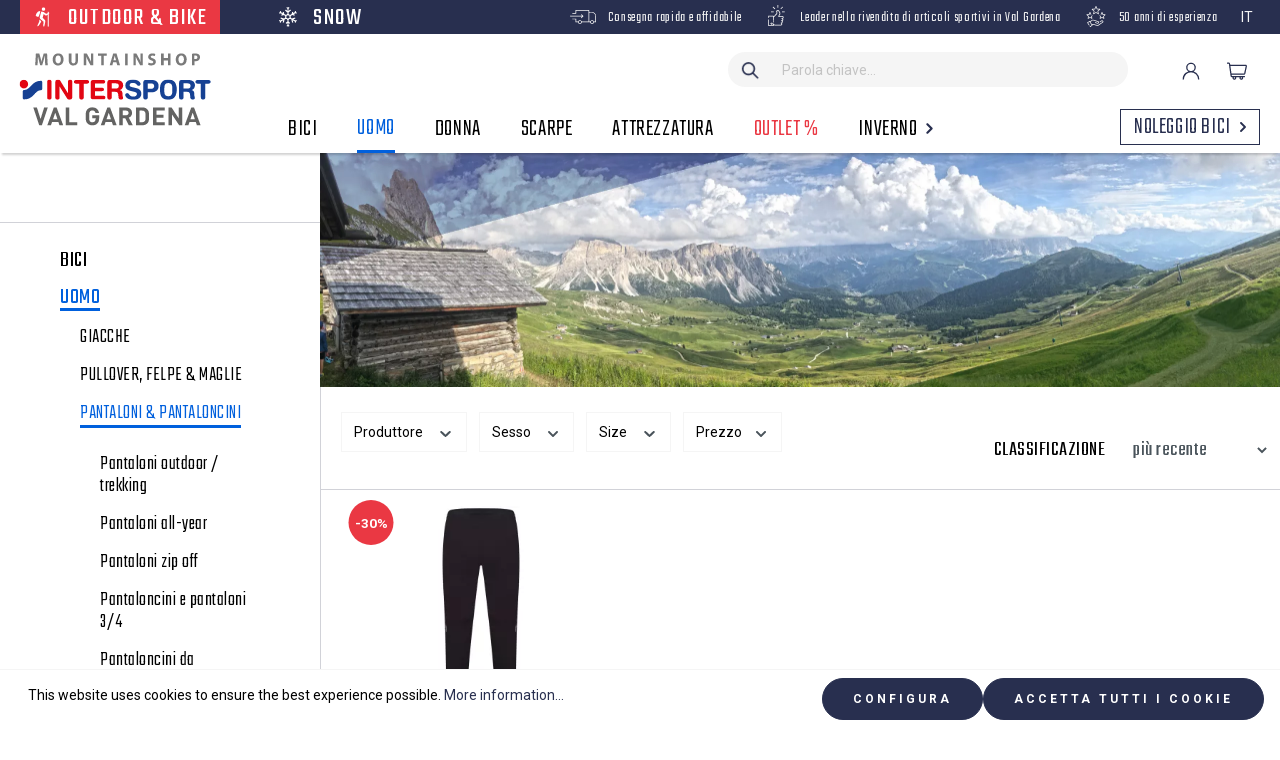

--- FILE ---
content_type: text/html; charset=UTF-8
request_url: https://www.mountainshop.online/outdoor/it/UOMO/PANTALONI-PANTALONCINI/Pantaloni-antipioggia/
body_size: 26925
content:

<!DOCTYPE html>

<html lang="it-IT"
      itemscope="itemscope"
      itemtype="https://schema.org/WebPage">

                            
    <head>
                                    <meta charset="utf-8">
            
                            <meta name="viewport"
                      content="width=device-width, initial-scale=1, shrink-to-fit=no">
            
                            <meta name="author"
                      content="">
                <meta name="robots"
                      content="index,follow">
                <meta name="revisit-after"
                      content="15 days">
                <meta name="keywords"
                      content="">
                <meta name="description"
                      content="">
            
                            <meta property="og:url"
                      content="https://www.mountainshop.online/outdoor/it/UOMO/PANTALONI-PANTALONCINI/Pantaloni-antipioggia/">
                <meta property="og:type"
                      content="website">
                <meta property="og:site_name"
                      content="Mountainshop Gardena">
                <meta property="og:title"
                      content="Pantaloni Antipioggia Uomo - Acquista online - mountainshop.online">
                <meta property="og:description"
                      content="">
                <meta property="og:image"
                      content="https://www.mountainshop.online/media/b9/ac/78/1700223883/logo_(31).svg">

                <meta name="twitter:card"
                      content="summary">
                <meta name="twitter:site"
                      content="Mountainshop Gardena">
                <meta name="twitter:title"
                      content="Pantaloni Antipioggia Uomo - Acquista online - mountainshop.online">
                <meta name="twitter:description"
                      content="">
                <meta name="twitter:image"
                      content="https://www.mountainshop.online/media/b9/ac/78/1700223883/logo_(31).svg">
            
                            <meta itemprop="copyrightHolder"
                      content="Mountainshop Gardena">
                <meta itemprop="copyrightYear"
                      content="">
                <meta itemprop="isFamilyFriendly"
                      content="true">
                <meta itemprop="image"
                      content="https://www.mountainshop.online/media/b9/ac/78/1700223883/logo_(31).svg">
            
                                                
                    <link rel="shortcut icon"
                  href="https://www.mountainshop.online/media/5e/e4/ff/1604606808/favicon.jpg">
        
                                <link rel="apple-touch-icon"
                  sizes="180x180"
                  href="https://www.mountainshop.online/media/5e/e4/ff/1604606808/favicon.jpg">
                    
                                    <link rel="canonical" href="https://www.mountainshop.online/outdoor/it/UOMO/PANTALONI-PANTALONCINI/Pantaloni-antipioggia/">
                    
                    <title itemprop="name">Pantaloni Antipioggia Uomo - Acquista online - mountainshop.online</title>
        
                                                                        <link rel="stylesheet"
                      href="https://www.mountainshop.online/theme/32a36eef9e039249716dd90a2e14f70a/css/all.css?1745302582">
                                    
                        <script>
        window.features = {"V6_5_0_0":true,"v6.5.0.0":true,"V6_6_0_0":false,"v6.6.0.0":false,"VUE3":false,"vue3":false,"ES_MULTILINGUAL_INDEX":false,"es.multilingual.index":false,"STOCK_HANDLING":false,"stock.handling":false};
    </script>
        
                                                    
            <script>
                                    window.gtagActive = true;
                    window.gtagURL = 'https://www.googletagmanager.com/gtag/js?id=G-0J45FDC1QW';
                    window.controllerName = 'navigation';
                    window.actionName = 'index';
                    window.trackOrders = '1';
                    window.gtagTrackingId = 'G-0J45FDC1QW';
                    window.dataLayer = window.dataLayer || [];
                    window.gtagConfig = {
                        'anonymize_ip': '1',
                        'cookie_domain': 'none',
                        'cookie_prefix': '_swag_ga',
                    };

                    function gtag() { dataLayer.push(arguments); }
                            </script>
                    
                            
            
                
                                    <script>
                    window.useDefaultCookieConsent = true;
                </script>
                    
                                <script>
                window.activeNavigationId = '9be25ae5e9524e55a92c7129e7945689';
                window.router = {
                    'frontend.cart.offcanvas': '/outdoor/it/checkout/offcanvas',
                    'frontend.cookie.offcanvas': '/outdoor/it/cookie/offcanvas',
                    'frontend.checkout.finish.page': '/outdoor/it/checkout/finish',
                    'frontend.checkout.info': '/outdoor/it/widgets/checkout/info',
                    'frontend.menu.offcanvas': '/outdoor/it/widgets/menu/offcanvas',
                    'frontend.cms.page': '/outdoor/it/widgets/cms',
                    'frontend.cms.navigation.page': '/outdoor/it/widgets/cms/navigation',
                    'frontend.account.addressbook': '/outdoor/it/widgets/account/address-book',
                    'frontend.country.country-data': '/outdoor/it/country/country-state-data',
                    'frontend.app-system.generate-token': '/outdoor/it/app-system/Placeholder/generate-token',
                    };
                window.salesChannelId = '77b1ca381ade53500ac939010553c50b';
            </script>
        
                                <script>
                
                window.breakpoints = {"xs":0,"sm":576,"md":768,"lg":992,"xl":1200};
            </script>
        
        
                        
                                                            <script type="text/javascript" src="https://www.mountainshop.online/theme/32a36eef9e039249716dd90a2e14f70a/js/all.js?1745302582" defer></script>
                                    

        </head>

    <body class="is-ctl-navigation is-act-index is-season-snow">

                        <noscript class="noscript-main">
                
    <div role="alert"
         class="alert alert-info alert-has-icon">
                                                                        
                                                                        <span class="icon icon-info">
                        <svg xmlns="http://www.w3.org/2000/svg" xmlns:xlink="http://www.w3.org/1999/xlink" width="24" height="24" viewBox="0 0 24 24"><defs><path d="M12 7c.5523 0 1 .4477 1 1s-.4477 1-1 1-1-.4477-1-1 .4477-1 1-1zm1 9c0 .5523-.4477 1-1 1s-1-.4477-1-1v-5c0-.5523.4477-1 1-1s1 .4477 1 1v5zm11-4c0 6.6274-5.3726 12-12 12S0 18.6274 0 12 5.3726 0 12 0s12 5.3726 12 12zM12 2C6.4772 2 2 6.4772 2 12s4.4772 10 10 10 10-4.4772 10-10S17.5228 2 12 2z" id="icons-default-info" /></defs><use xlink:href="#icons-default-info" fill="#758CA3" fill-rule="evenodd" /></svg>
        </span>
    
                                                        
                                    
                    <div class="alert-content-container">
                                                    
                                    <div class="alert-content">
                                                    Per poter utilizzare il nostro shop in modo completo, suggeriamo di attivare Javascript nel tuo browser.
                                            </div>
                
                                                                </div>
            </div>
            </noscript>
        
                    <header class="header-main">
                                    <div class="container">
                                                <div class="top-bar d-none d-lg-flex">
        <nav class="top-bar-nav">
            <div class="top-bar-left">
                
                    
    <div class="saleschannel-switcher">
        <div
            class="switch-option active outdoor">
            <a href="/outdoor/it">
                            <span class="icon icon-summer">
            <svg xmlns="http://www.w3.org/2000/svg" xmlns:xlink="http://www.w3.org/1999/xlink" width="200" height="200" viewBox="0 0 200 200">
  <defs>
    <clipPath id="clip-Icon">
      <rect width="200" height="200"/>
    </clipPath>
  </defs>
  <g id="Icon" clip-path="url(#clip-Icon)">
    <g id="Gruppe_3595" transform="translate(27.972 3.5)">
      <g id="man-with-bag-and-walking-stick" transform="translate(0.028)">
        <path id="Vereinigungsmenge_1" data-name="Vereinigungsmenge 1" d="M119.032,189V72.809c-6.536,4.013-14.405,8.821-14.405,8.821A9.387,9.387,0,0,1,95.983,80.1L78.018,66.967l-9.306,38.287,24.006,23.82c3.458,3.458,2.88,8.834,2.3,13.445-.768,4.609-7.107,36.878-7.107,36.878-.578,2.5-2.69,12.868-7.685,12.291-5.377-.575-5.761-5.377-5.57-13.637l3.458-33.8L48.192,119.093l-.034-.007q-.634-.524-1.215-1.043l-.131-.11-.045-.049c-8.593-7.759-8.5-14.652-6.485-24.152L52.767,48.4c.578-4.418,4.226-7.107,6.723-6.531l18.44,5.185a2.1,2.1,0,0,1,.352.146,8.166,8.166,0,0,1,2.335,1.2L104.05,65.3l14.982-7.021V47.444a4.8,4.8,0,1,1,9.6,0v6.814a4.878,4.878,0,0,1,5.955,2.98c1.639,3.115-1.9,6.509-5.955,9.468V189a4.8,4.8,0,0,1-9.6,0Zm-101.991.19c-2.88-1.534-.959-7.682,3.265-16.325,5.57-11.331,13.638-30.731,13.638-30.731l3.074-22.089c1.919,6.916,17.67,17.288,17.863,17.478L51.613,147.9c-1.921,4.036-7.3,12.293-17.863,28.618-5.332,8.242-10.392,13.221-14.495,13.22A4.718,4.718,0,0,1,17.041,189.192ZM15.7,94.116c-8.26-2.5-16.9-5.954-15.557-15.557C1.483,67.994,11.471,53.973,20.114,44.945s28.235-12.1,24.008,2.69c0,0-11.14,34.382-12.677,39.759a10.866,10.866,0,0,1-10.8,7.5A17.1,17.1,0,0,1,15.7,94.116ZM59.49,17.672a17.671,17.671,0,1,1,17.672,17.67A17.673,17.673,0,0,1,59.49,17.672Z" transform="translate(0)"/>
      </g>
    </g>
  </g>
</svg>

        </span>
                    <span class="switch-option-text">Outdoor &amp; Bike</span>
            </a>
        </div>
        <div
            class="switch-option  snow">
            <a href="/snow/it">
                            <span class="icon icon-winter">
            <svg xmlns="http://www.w3.org/2000/svg" xmlns:xlink="http://www.w3.org/1999/xlink" width="200" height="200" viewBox="0 0 200 200">
  <defs>
    <clipPath id="clip-Icon_1">
      <rect width="200" height="200"/>
    </clipPath>
  </defs>
  <g id="Icon_1" data-name="Icon – 1" clip-path="url(#clip-Icon_1)">
    <path id="snow" d="M199.163,130.058l-12.675,3.952-19.7-11.373,20.823-6.492-3.436-11.019-30.985,9.66-9.437-5.448L139.328,98.5l4.426-10.838,12.262-7.079,21.8,6.8,3.436-11.019-11.637-3.628,16.875-9.743,12.675,3.952L202.6,55.923,192.591,52.8l2.3-10.227-11.26-2.534-2.915,12.953-16.875,9.743,2.676-11.892-11.26-2.534-5.014,22.276-12.261,7.079-11.6-1.586-7.173-9.252v-10.9l23.858-22-7.824-8.484L119.213,40.232V17.485l9.76-9L121.148,0l-7.706,7.107L105.736,0,97.911,8.484l9.76,9V40.232L91.637,25.445l-7.824,8.484,23.858,22v10.9L100.5,76.081,88.9,77.667,76.638,70.588,71.625,48.312l-11.26,2.534,2.676,11.892L46.167,53,43.251,40.042l-11.26,2.534,2.3,10.227-10.008,3.12L27.72,66.942,40.4,62.99,57.27,72.732,45.633,76.36l3.436,11.019,21.8-6.8,12.262,7.079L87.555,98.5,83.13,109.337l-9.437,5.448-30.985-9.66-3.436,11.019,20.823,6.492L40.4,134.01l-12.675-3.952-3.436,11.019,10.008,3.12-2.3,10.227,11.26,2.534L46.167,144l19.7-11.373-4.789,21.279,11.26,2.535,7.127-31.664,9.437-5.448,11.6,1.586,7.173,9.251v14.159l-16.785,15.48,7.825,8.484,8.96-8.264v19.485l-9.76,9L105.737,197l7.706-7.107L121.148,197l7.825-8.484-9.76-9V160.029l8.96,8.264L136,159.809l-16.785-15.48V130.17l7.173-9.252,11.6-1.586,9.437,5.448,7.127,31.664,11.26-2.535-4.789-21.279L180.718,144l2.915,12.953,11.26-2.534-2.3-10.227,10.008-3.12ZM131,108.638l-10.85,1.483-6.71,8.655-6.71-8.655-10.851-1.483,4.14-10.139-4.14-10.139,10.851-1.483,6.71-8.655,6.71,8.655L131,88.361,126.862,98.5Z" transform="translate(-13.897 0)"/>
  </g>
</svg>

        </span>
                    <span class="switch-option-text">Snow</span>
            </a>
        </div>
    </div>
            </div>
            <div class="top-bar-right">
                                    <div class="top-bar-info col-auto">
                        <div class="top-bar-info-item">
                                        <span class="icon icon-box">
            <svg xmlns="http://www.w3.org/2000/svg" viewBox="0 0 477.4 256.1"><path d="M457.5 59.6a65.2 65.2 0 00-48.7-20.4h-50.3l-2-.8-2.8-2.8-.8-2V6.4c0-3.5-2.9-6.4-6.4-6.4H106.9a6.4 6.4 0 00-6.4 6.4v41.8l-.8 2-2.8 2.8-2 .8H48.2c-3.5 0-6.4 2.9-6.4 6.4s2.9 6.4 6.4 6.4H107c3.5 0 6.4-2.9 6.4-6.4V18.4l.8-2 2.8-2.8 2-.8h215.6l2 .8 2.8 2.8.8 2v187.9l-.8 2-2.8 2.8-2 .8H220.7l-1.3-.3-3.2-1.7-1.3-1.4a34.7 34.7 0 00-64.3.1l-1.3 1.5-3.3 1.7-1.7.3h-.2l-1.4-.1H119l-2-.8-2.8-2.8-.8-2v-41.9c0-3.5-2.9-6.4-6.4-6.4H48.2c-3.5 0-6.4 2.9-6.4 6.4s2.9 6.4 6.4 6.4h46.7l2 .8 2.8 2.8.8 2v41.8c0 3.5 2.9 6.4 6.4 6.4h36.5l1.8.6 2.8 2.2 1 1.6a34.6 34.6 0 0067.4 0l1-1.6 2.8-2.2 1.8-.6h143.8l1.8.6 2.8 2.2 1 1.6a34.7 34.7 0 0033.7 27 33.8 33.8 0 0033.5-26.9l1-1.6 2.8-2.2 1.8-.6H471c3.5 0 6.4-2.9 6.4-6.4v-99.7c0-24.6-6.9-45-19.9-59.1zM182.7 243.4a21.9 21.9 0 110-43.8 21.9 21.9 0 010 43.8zm222.4 0a21.9 21.9 0 110-43.8 21.9 21.9 0 010 43.8zm59.7-36.9l-.8 2-2.8 2.8-2 .8h-16.8l-1.6-.5-2.6-1.8-1-1.3a35 35 0 00-32.1-21.6 35 35 0 00-32.2 21.6l-1 1.2-2.6 1.8-1.6.5h-9.2l-2-.8-2.8-2.8-.8-2V57.5l.8-2 2.8-2.8 2-.8h50.3c17.2 0 31.5 6.3 41.4 18.3 9.5 11.7 14.6 28.5 14.6 48.6v87.7z"/><path d="M213.4 119.7l2.1 4.8-.5 3.1-10.5 11.2c-1.2 1.2-1.9 2.8-1.9 4.5s.7 3.3 1.9 4.5a6.5 6.5 0 004.5 1.9c1.7 0 3.2-.6 4.5-2.2l31.1-31.1.5-.7.3-.5.2-.3.2-.5v-.1l.1-.3v-.2l.1-.6.2-1.2v-.4l-.1-.6v-.2h.3l2.6-.3h-3v.2l-.1-.7-.1-.7-.3-.6-.4-.8-.1-.1-.4-.5L215 77.7a6.4 6.4 0 00-4.5-1.9c-1.7 0-3.3.7-4.5 1.9-1.2 1.2-1.9 2.8-1.9 4.5s.7 3.3 1.9 4.5l8.9 8.9.6 3.1-2 4.8-2.6 1.7H6.4c-3.5 0-6.4 2.9-6.4 6.4s2.9 6.4 6.4 6.4h204.4l2.6 1.7z"/></svg>
        </span>
     Consegna rapida e affidabile
                        </div>
                        <div class="top-bar-info-item">
                                        <span class="icon icon-best">
            <svg xmlns="http://www.w3.org/2000/svg" viewBox="0 0 104.3 132"><path d="M28 13.8l3.6-3.5L44 22.8l-3.5 3.5zM58.2 0h5v17.6h-5zM77.2 22.9l12.5-12.5 3.5 3.5-12.5 12.5zM17.2 40.6h17.6v5H17.2zM86.7 40.6h17.6v5H86.7zM32.1 109.7c1.4 0 2.5-1.1 2.5-2.5v-3.6c0-1.4-1.1-2.5-2.5-2.5s-2.5 1.1-2.5 2.5v3.6c0 1.4 1.1 2.5 2.5 2.5zM22.7 118.6c-.6.8-1.9.9-1.9.9-1.4 0-2.5 1.1-2.5 2.5s1.1 2.5 2.5 2.5c.4 0 3.8-.1 5.9-2.9 1.6-2 1.7-4.8.2-7.2a6.6 6.6 0 00-4.4-3.2c-1.8-.3-3.9.2-5.4 1.5-1.8 1.5-2.3 4.1-2.4 4.5-.2 1.4.7 2.6 2.1 2.8 1.4.2 2.6-.7 2.8-2.1.1-.4.3-1.2.6-1.4a2 2 0 011.4-.5c.1 0 .5.1 1 .9.4.8.4 1.4.1 1.7z"/><path d="M88.5 69.6H69.3l5.6-10.2v-.1c.2-.3 4.1-8.5-2.9-18.6-5.4-7.8-9.6-9-11.7-9h-.1c-3.8 0-6.6 1.1-8 3.5-2.1 3.3-.9 8.1-.4 10 .9 2.8.1 7.8-.7 8.8-.8 1.1-9.7 10.2-16.6 17.3v-1.2c0-1.4-1.1-2.5-2.5-2.5H2.5A2.5 2.5 0 000 70.1v8.8c0 1.4 1.1 2.5 2.5 2.5S5 80.3 5 78.9v-6.3h24.6v24.5c0 1.4 1.1 2.5 2.5 2.5s2.5-1.1 2.5-2.5V78.3l.6-.4c1.9-1.9 18.5-19 20-20.8 2-2.6 2.8-9.4 1.5-13.4-.7-2.4-.8-4.8-.1-5.9.3-.5 1.2-1.1 3.7-1.1h.2c.1 0 2.9.1 7.5 6.8 5.1 7.4 2.7 13.1 2.5 13.5l-7.6 13.8c-.4.8-.4 1.7 0 2.5.5.8 1.3 1.2 2.2 1.2h23.5c.5 0 1.9.1 2.8 1 .6.6.8 1.6.8 2.9-.1 1.4-.5 2.5-1.4 3.3a7.9 7.9 0 01-5.2 1.5c-1.4-.1-2.6 1-2.7 2.3-.1 1.4 1 2.6 2.3 2.7.6 0 3 .5 4 1.8.3.4.7 1.1.5 2.5-.4 2.9-3.2 3.8-4.9 4-1.1 0-1.9.1-2 .2a2.6 2.6 0 00-2 2.7 2.6 2.6 0 002.4 2.3l1.8-.1c.5 0 1 .2 1.3.5.7.7.7 2.3.6 3.1-.5 5.2-5.5 5.4-6.5 5.4-1.3-.1-2.4 1-2.5 2.3-.1 1.3.9 2.5 2.2 2.7 0 0 1.7.2 2.5 1.4.5.7.7 1.8.4 3.3-.9 4.7-9.2 4.4-9.3 4.4H47.6c-1.6-.2-5.6-.8-7.8-1.6-1.8-.7-4-2.1-5.3-2.9v-1.6c0-1.4-1.1-2.5-2.5-2.5s-2.5 1.1-2.5 2.5v8.5H5V93.3c0-1.4-1.1-2.5-2.5-2.5S0 91.9 0 93.3V132h34.6v-6.1c1.1.6 2.3 1.3 3.5 1.7 3.4 1.3 9 1.9 9.2 2h27.3c4.8 0 12.2-1.8 13.4-8.5.7-3.5-.3-5.8-1.3-7.1 2.5-1.4 4.8-4 5.2-8.3.3-2.6-.1-4.6-1.2-6.2a8.8 8.8 0 003.9-6.3c.3-2.4-.2-4.6-1.6-6.4l-.3-.4 1.3-1c1.9-1.7 2.9-4 3.1-6.8a8.4 8.4 0 00-2.2-6.7c-2.4-2.3-5.8-2.3-6.4-2.3z"/></svg>
        </span>
     Leader nella rivendita di articoli sportivi in Val Gardena
                        </div>
                        <div class="top-bar-info-item">
                                        <span class="icon icon-certificate">
            <svg xmlns="http://www.w3.org/2000/svg" viewBox="0 0 136 149.2"><path d="M107.1 102.7l-.4.2-11.2 7.7a2.5 2.5 0 00-.6 3.5 2.5 2.5 0 003.5.6l11-7.6c.8-.3 3.2-1 5 1.4 1.7 2.2.5 4.1-.1 4.8l-32.7 22.5c-.5.2-1.4.6-2 .7-.4.1-1.2-.1-1.7-.3l-.3-.1-28.2-8.1h-.2l-2.8-.5h-.2a6 6 0 00-4 1.1l-2.6 1.8-11.3-17L44 102.5c.8-.3 1.9-.6 2.5-.5 1.8.3 22.9 7 35.8 11.1.6.2 3.5 1.3 2.4 4.6-1.2 3.5-4.9 2.9-5.7 2.7l-15.5-4.6c-1.3-.4-2.7.4-3.1 1.7-.4 1.3.4 2.7 1.7 3.1l15.7 4.6h.1a9 9 0 002.5.3c3.2 0 7.4-1.3 9-6.2 2-6-2.2-9.9-5.6-11C73.2 105 48.7 97.2 47 97a13 13 0 00-5.2.9l-.5.3-15.9 11-.9-1.4a2.5 2.5 0 00-3.4-.7l-14.3 9.2c-.6.4-1 .9-1.1 1.6-.1.7 0 1.3.4 1.9l11.3 17.5a2.6 2.6 0 003.5.7c1.1-.8 1.5-2.3.7-3.5l-10.1-15.4 10.1-6.5 15.9 23.8-9.9 6.9-.5-.6c-.9-1-2.5-1.1-3.5-.2-1 .9-1.1 2.5-.2 3.5l2 2.3c.5.6 1.2.9 1.9.9.5 0 1-.1 1.3-.5l13.8-9.6c1.2-.7 1.5-2.3.7-3.4l-.7-1.1 2.6-1.8c.1-.2.5-.3.7-.3l2.3.4 28 8c.5.2 1.9.7 3.3.7l1.1-.1c1.6-.2 3.4-1.1 3.6-1.2l.3-.2 33.1-22.8.4-.3a8.7 8.7 0 00.6-11.4c-3.6-4.8-9-4-11.3-2.9zM8.9 88.4c-.2.9.2 1.9 1 2.5.8.6 1.8.7 2.7.2l13.1-7.5 12.5 7.5c.4.3.9.4 1.3.4.5 0 1-.2 1.4-.5.8-.5 1.2-1.5 1-2.5l-3.1-14.9 3.3-2.9c1-.9 1.1-2.5.2-3.5-.9-1-2.5-1.1-3.5-.2l-4.4 3.9c-.7.6-1 1.5-.8 2.4L35.8 84l-8.9-5.4c-.7-.4-1.7-.4-2.5 0L14.9 84l2.4-10.7c.2-.9-.1-1.8-.8-2.4L8.6 64l10.6-.7c.9-.1 1.7-.7 2.1-1.6l4.1-10.1 4.3 9.9c.6 1.3 2 1.8 3.3 1.3 1.3-.6 1.9-2 1.3-3.3l-6.7-15.4c-.4-.9-1.3-1.5-2.3-1.5s-1.9.7-2.3 1.6l-5.6 14.1-15 1.2c-1 .1-1.9.7-2.2 1.7s-.1 2 .7 2.7L12 73.7 8.9 88.4zM135.9 61.3a2.6 2.6 0 00-2.2-1.7l-15.1-1.2-5.7-14.2c-.4-1-1.3-1.6-2.3-1.6s-1.9.6-2.3 1.5l-6.7 15.4c-.5 1.3 0 2.7 1.3 3.3 1.3.5 2.8 0 3.3-1.3l4.3-9.9 4.1 10.1c.3.9 1.2 1.5 2.1 1.6l10.7.8-7.9 6.9c-.7.6-1 1.5-.8 2.4l2.4 10.6-9.5-5.4c-.8-.5-1.7-.5-2.5 0l-8.9 5.4 2.2-10.7c.2-.9-.1-1.8-.8-2.4L97.2 67c-1-.9-2.6-.8-3.5.2-.9 1-.8 2.6.2 3.5l3.3 2.9-3.1 14.9c-.2.9.2 1.9 1 2.5.4.3.9.5 1.4.5a4 4 0 001.4-.3l12.5-7.5 13.1 7.5c.8.5 1.9.4 2.7-.2.8-.6 1.2-1.6 1-2.6l-3.3-14.6 11.3-9.8c.7-.7 1-1.7.7-2.7zM52.2 37.6L48 55.7c-.2 1 .2 2 1 2.6.8.6 1.8.6 2.7.1l16.2-9.6 16.3 9.6c.4.2.9.3 1.3.3.5 0 1-.2 1.6-.5.8-.6 1.1-1.6.9-2.6l-4.3-18.1 14.5-12.7c.7-.7 1-1.7.7-2.7a2.6 2.6 0 00-2.2-1.7l-19-1.6-7.5-17.3C69.8.6 68.9 0 67.9 0s-1.9.6-2.3 1.5l-7.5 17.7-18.6 1.4c-1 .1-1.9.8-2.2 1.7-.3 1 0 2 .7 2.7l14.2 12.6zM60 24c.9-.1 1.7-.6 2.1-1.5l5.8-13.7 5.9 13.5c.4.8 1.2 1.4 2.1 1.5L90.5 25l-11.2 9.8c-.7.6-1 1.5-.8 2.4l3.3 13.9-12.6-7.4a3 3 0 00-1.3-.3l-1.2.2L54.2 51l3.2-13.8c.2-.9-.1-1.8-.8-2.4l-10.8-9.7L60 24z"/></svg>
        </span>
     50 anni di esperienza
                        </div>
                    </div>
                
                                                    
            <div class="top-bar-nav-item top-bar-language">
                            <form method="post"
                      action="/outdoor/it/checkout/language"
                      class="language-form"
                      data-form-auto-submit="true">

                                                                                            
                        <div class="languages-menu dropdown">
                            <button class="btn dropdown-toggle top-bar-nav-btn"
                                    type="button"
                                    id="languagesDropdown-top-bar"
                                    data-bs-toggle="dropdown"
                                    aria-haspopup="true"
                                    aria-expanded="false">
                                <span class="top-bar-nav-text">IT</span>
                            </button>
                                                            <div class="top-bar-list dropdown-menu dropdown-menu-right"
                                     aria-labelledby="languagesDropdown-top-bar">
                                                                            <div class="top-bar-list-item dropdown-item"
                                             title="">

                                                                                                                                                                                            
                                                <label class="top-bar-list-label"
                                                       for="top-bar-da4f438aa230440bb36f902a588466f8">
                                                    <input id="top-bar-da4f438aa230440bb36f902a588466f8"
                                                           class="top-bar-list-radio"
                                                           value="da4f438aa230440bb36f902a588466f8"
                                                           name="languageId"
                                                           type="radio"
                                                        >
                                                    DE
                                                </label>
                                                                                    </div>
                                                                            <div class="top-bar-list-item dropdown-item"
                                             title="">

                                                                                                                                                                                            
                                                <label class="top-bar-list-label"
                                                       for="top-bar-2fbb5fe2e29a4d70aa5854ce7ce3e20b">
                                                    <input id="top-bar-2fbb5fe2e29a4d70aa5854ce7ce3e20b"
                                                           class="top-bar-list-radio"
                                                           value="2fbb5fe2e29a4d70aa5854ce7ce3e20b"
                                                           name="languageId"
                                                           type="radio"
                                                        >
                                                    EN
                                                </label>
                                                                                    </div>
                                                                            <div class="top-bar-list-item dropdown-item item-checked"
                                             title="">

                                                                                                                                                                                            
                                                <label class="top-bar-list-label"
                                                       for="top-bar-c9f6f81565ea498fbda55c1af51aaecc">
                                                    <input id="top-bar-c9f6f81565ea498fbda55c1af51aaecc"
                                                           class="top-bar-list-radio"
                                                           value="c9f6f81565ea498fbda55c1af51aaecc"
                                                           name="languageId"
                                                           type="radio"
                                                         checked>
                                                    IT
                                                </label>
                                                                                    </div>
                                                                    </div>
                                                    </div>

                        <input name="redirectTo" type="hidden" value="frontend.navigation.page"/>

                                                    <input name="redirectParameters[_httpCache]" type="hidden" value="1">
                                                    <input name="redirectParameters[navigationId]" type="hidden" value="9be25ae5e9524e55a92c7129e7945689">
                                                            </form>
                    </div>
                    
                                
                                            </div>
        </nav>
    </div>
    
    
            <div class="row header-row justify-content-between">
                            <div class="col-auto col-lg-auto header-logo-col">
                        <div class="header-logo-main">
                    <a class="header-logo-main-link"
               href="/outdoor/it/"
               title="Passa alla homepage">
                                    <picture class="header-logo-picture">
                                
                            
                                    <img src="https://www.mountainshop.online/media/b9/ac/78/1700223883/logo_%2831%29.svg"
             alt="Passa alla homepage"
                 class="header-logo-main-img"/>
                        </picture>
                            </a>
            </div>
                </div>
            
                            <div class="col-12 order-2 col-md order-md-1 header-search-col">
                    <div class="row">
                        <div class="col">
                            
    <div class="collapse"
         id="searchCollapse">
        <div class="header-search">
            <form action="/outdoor/it/search"
                  method="get"
                                                          data-search-form="true"
                                    data-search-widget-options='{&quot;searchWidgetMinChars&quot;:2}'
                  data-url="/outdoor/it/suggest?search="
                  class="header-search-form">
                    <div class="input-group">
                                                <button type="submit"
                                    class="btn header-search-btn"
                                    aria-label="Ricerca">
                                <span class="header-search-icon">
                                                        <span class="icon icon-search">
                        <svg xmlns="http://www.w3.org/2000/svg" xmlns:xlink="http://www.w3.org/1999/xlink" width="24" height="24" viewBox="0 0 24 24"><defs><path d="M10.0944 16.3199 4.707 21.707c-.3905.3905-1.0237.3905-1.4142 0-.3905-.3905-.3905-1.0237 0-1.4142L8.68 14.9056C7.6271 13.551 7 11.8487 7 10c0-4.4183 3.5817-8 8-8s8 3.5817 8 8-3.5817 8-8 8c-1.8487 0-3.551-.627-4.9056-1.6801zM15 16c3.3137 0 6-2.6863 6-6s-2.6863-6-6-6-6 2.6863-6 6 2.6863 6 6 6z" id="icons-default-search" /></defs><use xlink:href="#icons-default-search" fill="#758CA3" fill-rule="evenodd" /></svg>
        </span>
    
                                    </span>
                            </button>
                        
                                                        <input type="search"
                                   name="search"
                                   class="form-control header-search-input"
                                   autocomplete="off"
                                   autocapitalize="off"
                                   placeholder="Parola chiave..."
                                   aria-label="Parola chiave..."
                                   value=""
                            >
                        
            </div>
            </form>
        </div>
    </div>
                        </div>
                    </div>
                </div>
            
                            <div class="col-auto order-1 col-md-auto order-md-2 header-actions-col">
                    <div class="row no-gutters justify-content-end">
                                                    <div class="col-auto d-md-none">
                                <div class="search-toggle">
                                    <button
                                        class="btn header-actions-btn search-toggle-btn js-search-toggle-btn collapsed"
                                        type="button"
                                        data-bs-toggle="collapse"
                                        data-bs-target="#searchCollapse"
                                        aria-expanded="false"
                                        aria-controls="searchCollapse"
                                        aria-label="Ricerca">
                                                    <span class="icon icon-suche">
            <svg xmlns="http://www.w3.org/2000/svg" viewBox="0 0 16.2 18.3"><g transform="translate(-1661 -71)"><circle class="st0" cx="1668" cy="78" r="7" fill="none"/><path class="st1" d="M1676.7 87.7l-3.8-4.7c1.3-1.3 2.1-3 2.1-5 0-3.9-3.1-7-7-7s-7 3.1-7 7a6.96 6.96 0 0010.7 5.9l3.8 4.8c.1.2.4.3.6.3.2 0 .3-.1.5-.2.3-.3.4-.7.1-1.1zm-14.2-9.7c0-3 2.5-5.5 5.5-5.5s5.5 2.5 5.5 5.5-2.5 5.5-5.5 5.5-5.5-2.5-5.5-5.5z" fill="currentColor"/></g></svg>

        </span>
                                        </button>
                                </div>
                            </div>
                        
                                                                                <div class="col-auto">
                                <div class="account-menu">
                                        <div class="dropdown">
            <button class="btn account-menu-btn header-actions-btn"
            type="button"
            id="accountWidget"
            data-offcanvas-account-menu="true"
            data-bs-toggle="dropdown"
            aria-haspopup="true"
            aria-expanded="false"
            aria-label="Il mio account">
                    <span class="icon icon-user">
            <svg xmlns="http://www.w3.org/2000/svg" xmlns:xlink="http://www.w3.org/1999/xlink" width="200" height="200" viewBox="0 0 200 200">
  <defs>
    <clipPath id="clip-Icon_5">
      <rect width="200" height="200"/>
    </clipPath>
  </defs>
  <g id="Icon_5" data-name="Icon – 5" clip-path="url(#clip-Icon_5)">
    <g id="user" transform="translate(23.771 24)">
      <g id="Gruppe_3476" data-name="Gruppe 3476" transform="translate(0)">
        <path id="Pfad_671" data-name="Pfad 671" d="M129.936,98.408a75.823,75.823,0,0,0-28.924-18.142,44,44,0,1,0-49.795,0A76.235,76.235,0,0,0,0,152.23H11.893a64.222,64.222,0,1,1,128.444,0h11.893A75.619,75.619,0,0,0,129.936,98.408ZM76.115,76.115A32.111,32.111,0,1,1,108.226,44,32.147,32.147,0,0,1,76.115,76.115Z" transform="translate(0)" fill="currentColor"/>
      </g>
    </g>
  </g>
</svg>

        </span>
        </button>

                    <div class="dropdown-menu dropdown-menu-end account-menu-dropdown js-account-menu-dropdown"
                 aria-labelledby="accountWidget">
                

        
            <div class="offcanvas-header">
                            <button class="btn btn-light offcanvas-close js-offcanvas-close">
                                                                <span class="icon icon-x icon-sm">
                        <svg xmlns="http://www.w3.org/2000/svg" xmlns:xlink="http://www.w3.org/1999/xlink" width="24" height="24" viewBox="0 0 24 24"><defs><path d="m10.5858 12-7.293-7.2929c-.3904-.3905-.3904-1.0237 0-1.4142.3906-.3905 1.0238-.3905 1.4143 0L12 10.5858l7.2929-7.293c.3905-.3904 1.0237-.3904 1.4142 0 .3905.3906.3905 1.0238 0 1.4143L13.4142 12l7.293 7.2929c.3904.3905.3904 1.0237 0 1.4142-.3906.3905-1.0238.3905-1.4143 0L12 13.4142l-7.2929 7.293c-.3905.3904-1.0237.3904-1.4142 0-.3905-.3906-.3905-1.0238 0-1.4143L10.5858 12z" id="icons-default-x" /></defs><use xlink:href="#icons-default-x" fill="#758CA3" fill-rule="evenodd" /></svg>
        </span>
    
                        
                                            Chiudi menu
                                    </button>
                    </div>
    
            <div class="offcanvas-body">
                <div class="account-menu">
                                    <div class="dropdown-header account-menu-header">
                    Il mio account
                </div>
                    
                                    <div class="account-menu-login">
                                            <a href="/outdoor/it/account/login"
                           title="Login"
                           class="btn btn-primary account-menu-login-button">
                            Login
                        </a>
                    
                                            <div class="account-menu-register">
                            o <a href="/outdoor/it/account/login"
                                                                            title="registrati">registrati</a>
                        </div>
                                    </div>
                    
                    <div class="account-menu-links">
                    <div class="header-account-menu">
        <div class="card account-menu-inner">
                                        
                                                <div class="list-group list-group-flush account-aside-list-group">
                                                                                    <a href="/outdoor/it/account"
                                   title="Panoramica"
                                   class="list-group-item list-group-item-action account-aside-item">
                                    Panoramica
                                </a>
                            
                                                            <a href="/outdoor/it/account/profile"
                                   title="Profilo personale"
                                   class="list-group-item list-group-item-action account-aside-item">
                                    Profilo personale
                                </a>
                            
                                                            <a href="/outdoor/it/account/address"
                                   title="Indirizzi"
                                   class="list-group-item list-group-item-action account-aside-item">
                                    Indirizzi
                                </a>
                            
                                                            <a href="/outdoor/it/account/payment"
                                   title="Modalità di pagamento"
                                   class="list-group-item list-group-item-action account-aside-item">
                                    Modalità di pagamento
                                </a>
                            
                                                            <a href="/outdoor/it/account/order"
                                   title="Ordini"
                                   class="list-group-item list-group-item-action account-aside-item">
                                    Ordini
                                </a>
                                                                        </div>
                            
                                                </div>
    </div>
            </div>
            </div>
        </div>
                </div>
            </div>
                                </div>
                            </div>
                        
                        
                                                                                <div class="col-auto">
                                <div
                                    class="header-cart"
                                                                                                                data-offcanvas-cart="true"
                                                                    >
                                    <a class="btn header-cart-btn header-actions-btn"
                                       href="/outdoor/it/checkout/cart"
                                       data-cart-widget="true"
                                       title="Carrello degli acquisti"
                                       aria-label="Carrello degli acquisti">
                                            <span class="header-cart-icon">
                    <span class="icon icon-warenkorb">
            <svg xmlns="http://www.w3.org/2000/svg" xmlns:xlink="http://www.w3.org/1999/xlink" width="200" height="200" viewBox="0 0 200 200">
  <defs>
    <clipPath id="clip-Icon_6">
      <rect width="200" height="200"/>
    </clipPath>
  </defs>
  <g id="Icon_6" data-name="Icon – 6" clip-path="url(#clip-Icon_6)">
    <g id="buy" transform="translate(8 23)">
      <path id="Pfad_670" data-name="Pfad 670" d="M179.592,60.721a12.775,12.775,0,0,0-9.979-4.765H30.551l-1.242-8.9A12.883,12.883,0,0,0,16.6,36H5.7a5.7,5.7,0,0,0,0,11.4H16.6a1.431,1.431,0,0,1,1.411,1.228l15.39,110.3a12.883,12.883,0,0,0,12.705,11.055h6.182a17.1,17.1,0,1,0,32.247,0h30.468a17.1,17.1,0,1,0,32.247,0h12.384a5.7,5.7,0,0,0,0-11.4H46.111a1.431,1.431,0,0,1-1.411-1.228l-1.42-10.175H155.562a12.9,12.9,0,0,0,12.545-10.141l14.05-65.565a12.77,12.77,0,0,0-2.565-10.752ZM74.118,175.686a5.7,5.7,0,1,1-5.7-5.7A5.708,5.708,0,0,1,74.118,175.686Zm62.715,0a5.7,5.7,0,1,1-5.7-5.7A5.708,5.708,0,0,1,136.833,175.686Zm34.174-106.6-14.05,65.563a1.436,1.436,0,0,1-1.4,1.129H41.689L32.142,67.359H169.613a1.424,1.424,0,0,1,1.4,1.724Z" transform="translate(0 -36.002)" fill="currentColor"/>
    </g>
  </g>
</svg>

        </span>
        </span>
                                        </a>
                                </div>
                            </div>
                        
                        
                                                    <div class="col-auto d-lg-none">
                                <div class="menu-button">
                                                                                                                    <button
                                            class="btn nav-main-toggle-btn header-actions-btn"
                                            type="button"
                                                                                                                                        data-offcanvas-menu="true"
                                                                                        aria-label="Menu"
                                        >
                                                                                                                <span class="icon icon-stack">
                        <svg xmlns="http://www.w3.org/2000/svg" xmlns:xlink="http://www.w3.org/1999/xlink" width="24" height="24" viewBox="0 0 24 24"><defs><path d="M3 13c-.5523 0-1-.4477-1-1s.4477-1 1-1h18c.5523 0 1 .4477 1 1s-.4477 1-1 1H3zm0-7c-.5523 0-1-.4477-1-1s.4477-1 1-1h18c.5523 0 1 .4477 1 1s-.4477 1-1 1H3zm0 14c-.5523 0-1-.4477-1-1s.4477-1 1-1h18c.5523 0 1 .4477 1 1s-.4477 1-1 1H3z" id="icons-default-stack" /></defs><use xlink:href="#icons-default-stack" fill="#758CA3" fill-rule="evenodd" /></svg>
        </span>
    
                                                                                        </button>
                                    
                                                                    </div>
                            </div>
                                            </div>
                </div>
                    </div>
                        </div>
                            </header>
        
                    <div class="nav-main">
                                        <div class="main-navigation"
         id="mainNavigation"
         data-flyout-menu="true">
                    <div class="container">
                                    <nav class="nav main-navigation-menu"
                        itemscope="itemscope"
                        itemtype="http://schema.org/SiteNavigationElement">
                        
                        
                                                    
                                                                                            
                                        
        
            <a class="nav-link main-navigation-link "
           href="https://www.mountainshop.online/outdoor/it/BICI/"
           itemprop="url"
           data-flyout-menu-trigger="e89151da912a4da390f79d3a9e0189f7"                           title="BICI">
            <div class="main-navigation-link-text">
                <span itemprop="name">BICI</span>
                            </div>
        </a>
                                                                                                
                                        
        
            <a class="nav-link main-navigation-link active "
           href="https://www.mountainshop.online/outdoor/it/UOMO/"
           itemprop="url"
           data-flyout-menu-trigger="92852d5be4d240c49c556edd5a3e5596"                           title="UOMO">
            <div class="main-navigation-link-text">
                <span itemprop="name">UOMO</span>
                            </div>
        </a>
                                                                                                
                                        
        
            <a class="nav-link main-navigation-link "
           href="https://www.mountainshop.online/outdoor/it/DONNA/"
           itemprop="url"
           data-flyout-menu-trigger="4ef549cd196c4e6fb85ecb226c09317f"                           title="DONNA">
            <div class="main-navigation-link-text">
                <span itemprop="name">DONNA</span>
                            </div>
        </a>
                                                                                                
                                        
        
            <a class="nav-link main-navigation-link "
           href="https://www.mountainshop.online/outdoor/it/SCARPE/"
           itemprop="url"
           data-flyout-menu-trigger="4b78070f93334605b514ace7a121041b"                           title="SCARPE">
            <div class="main-navigation-link-text">
                <span itemprop="name">SCARPE</span>
                            </div>
        </a>
                                                                                                
                                        
        
            <a class="nav-link main-navigation-link "
           href="https://www.mountainshop.online/outdoor/it/ATTREZZATURA/"
           itemprop="url"
           data-flyout-menu-trigger="d7c012778dbd4451b22dfcdc8942fa5e"                           title="ATTREZZATURA">
            <div class="main-navigation-link-text">
                <span itemprop="name">ATTREZZATURA</span>
                            </div>
        </a>
                                                                                                
                                                    
        
            <a class="nav-link main-navigation-link  main-navigation-link-sale"
           href="https://www.mountainshop.online/outdoor/it/OUTLET/"
           itemprop="url"
                                      title="OUTLET %">
            <div class="main-navigation-link-text">
                <span itemprop="name">OUTLET %</span>
                            </div>
        </a>
                                                                                                
                                        
        
            <a class="nav-link main-navigation-link "
           href="https://www.mountainshop.online/snow/it/"
           itemprop="url"
                                      title="INVERNO">
            <div class="main-navigation-link-text">
                <span itemprop="name">INVERNO</span>
                                    <span
                            class="navigation-external-link-icon">
                                            <span class="icon icon-arrow-medium-right icon-xs">
                        <svg xmlns="http://www.w3.org/2000/svg" xmlns:xlink="http://www.w3.org/1999/xlink" width="16" height="16" viewBox="0 0 16 16"><defs><path id="icons-solid-arrow-medium-right" d="M4.7071 5.2929c-.3905-.3905-1.0237-.3905-1.4142 0-.3905.3905-.3905 1.0237 0 1.4142l4 4c.3905.3905 1.0237.3905 1.4142 0l4-4c.3905-.3905.3905-1.0237 0-1.4142-.3905-.3905-1.0237-.3905-1.4142 0L8 8.5858l-3.2929-3.293z" /></defs><use transform="rotate(-90 8 8)" xlink:href="#icons-solid-arrow-medium-right" fill="#758CA3" fill-rule="evenodd" /></svg>
        </span>
    
                        </span>
                            </div>
        </a>
                                                                                                
                                        
        
            <a class="nav-link main-navigation-link "
           href="https://www.valgardenasport.com/attrezzatura-sport-estivi/"
           itemprop="url"
                                      title="NOLEGGIO BICI">
            <div class="main-navigation-link-text">
                <span itemprop="name">NOLEGGIO BICI</span>
                                    <span
                            class="navigation-external-link-icon">
                                            <span class="icon icon-arrow-medium-right icon-xs">
                        <svg xmlns="http://www.w3.org/2000/svg" xmlns:xlink="http://www.w3.org/1999/xlink" width="16" height="16" viewBox="0 0 16 16"><use transform="rotate(-90 8 8)" xlink:href="#icons-solid-arrow-medium-right" fill="#758CA3" fill-rule="evenodd" /></svg>
        </span>
    
                        </span>
                            </div>
        </a>
                                                                            </nav>
                            </div>
        
                                                                                                                                                                                                                                                                                                                                                                                                                                                    
                                                <div class="navigation-flyouts">
                                                                                                                                                                <div class="navigation-flyout"
                                             data-flyout-menu-id="e89151da912a4da390f79d3a9e0189f7">
                                            <div class="container">
                                                                                                                        <div class="row navigation-flyout-bar">
                            <div class="col">
                    <div class="navigation-flyout-category-link">
                                                                                    <a class="nav-link"
                                   href="https://www.mountainshop.online/outdoor/it/BICI/"
                                   itemprop="url"
                                   title="BICI">
                                                                            Alla categoria BICI
                                                            <span class="icon icon-arrow-right icon-primary">
                        <svg xmlns="http://www.w3.org/2000/svg" xmlns:xlink="http://www.w3.org/1999/xlink" width="16" height="16" viewBox="0 0 16 16"><defs><path id="icons-solid-arrow-right" d="M6.7071 6.2929c-.3905-.3905-1.0237-.3905-1.4142 0-.3905.3905-.3905 1.0237 0 1.4142l3 3c.3905.3905 1.0237.3905 1.4142 0l3-3c.3905-.3905.3905-1.0237 0-1.4142-.3905-.3905-1.0237-.3905-1.4142 0L9 8.5858l-2.2929-2.293z" /></defs><use transform="rotate(-90 9 8.5)" xlink:href="#icons-solid-arrow-right" fill="#758CA3" fill-rule="evenodd" /></svg>
        </span>
    
                                                                        </a>
                                                                        </div>
                </div>
            
                            <div class="col-auto">
                    <div class="navigation-flyout-close js-close-flyout-menu">
                                                                                                        <span class="icon icon-x">
                        <svg xmlns="http://www.w3.org/2000/svg" xmlns:xlink="http://www.w3.org/1999/xlink" width="24" height="24" viewBox="0 0 24 24"><use xlink:href="#icons-default-x" fill="#758CA3" fill-rule="evenodd" /></svg>
        </span>
    
                                                                            </div>
                </div>
                    </div>
    
            <div class="row navigation-flyout-content">
                            <div class="col-8 col-xl-9">
                    <div class="navigation-flyout-categories">
                                                        
                    
    <div class="row navigation-flyout-categories is-level-0">
                                                        
            
                            <div
                    class="col-4 navigation-flyout-col">
                                                                        <a class="nav-item nav-link navigation-flyout-link is-level-0 "
                               href="https://www.mountainshop.online/outdoor/it/BICI/E-BIKES/"
                               itemprop="url"
                               title="E-BIKES">
                                <span itemprop="name">E-BIKES</span>
                            </a>
                                            
                                                                            
        
    
    <div class="navigation-flyout-categories is-level-1">
                                            
                            <div class="navigation-flyout-col">
                                                                        <a class="nav-item nav-link navigation-flyout-link is-level-1"
                               href="https://www.mountainshop.online/outdoor/it/BICI/E-BIKES/E-MTB-Fullsuspension/"
                               itemprop="url"
                                                              title="E-MTB Fullsuspension">
                                <span itemprop="name">E-MTB Fullsuspension</span>
                            </a>
                                            
                                                                            
        
    <div class="navigation-flyout-categories is-level-2">
            </div>
                                                            </div>
                                                        
                            <div class="navigation-flyout-col">
                                                                        <a class="nav-item nav-link navigation-flyout-link is-level-1"
                               href="https://www.mountainshop.online/outdoor/it/BICI/E-BIKES/E-MTB-Front/"
                               itemprop="url"
                                                              title="E-MTB Front">
                                <span itemprop="name">E-MTB Front</span>
                            </a>
                                            
                                                                            
        
    <div class="navigation-flyout-categories is-level-2">
            </div>
                                                            </div>
                                                        
                            <div class="navigation-flyout-col">
                                                                        <a class="nav-item nav-link navigation-flyout-link is-level-1"
                               href="https://www.mountainshop.online/outdoor/it/BICI/E-BIKES/E-MTB-Bambini/"
                               itemprop="url"
                                                              title="E-MTB Bambini">
                                <span itemprop="name">E-MTB Bambini</span>
                            </a>
                                            
                                                                            
        
    <div class="navigation-flyout-categories is-level-2">
            </div>
                                                            </div>
                                                        
                            <div class="navigation-flyout-col">
                                                                        <a class="nav-item nav-link navigation-flyout-link is-level-1"
                               href="https://www.mountainshop.online/outdoor/it/BICI/E-BIKES/E-MTB-Usate/"
                               itemprop="url"
                                                              title="E-MTB Usate">
                                <span itemprop="name">E-MTB Usate</span>
                            </a>
                                            
                                                                            
        
    <div class="navigation-flyout-categories is-level-2">
            </div>
                                                            </div>
                        </div>
                                                            </div>
                                                                    
            
                            <div
                    class="col-4 navigation-flyout-col">
                                                                        <a class="nav-item nav-link navigation-flyout-link is-level-0 "
                               href="https://www.mountainshop.online/outdoor/it/BICI/BICI/"
                               itemprop="url"
                               title="BICI">
                                <span itemprop="name">BICI</span>
                            </a>
                                            
                                                                            
        
    
    <div class="navigation-flyout-categories is-level-1">
                                            
                            <div class="navigation-flyout-col">
                                                                        <a class="nav-item nav-link navigation-flyout-link is-level-1"
                               href="https://www.mountainshop.online/outdoor/it/BICI/BICI/MTB-biammortizzate/"
                               itemprop="url"
                                                              title="MTB biammortizzate">
                                <span itemprop="name">MTB biammortizzate</span>
                            </a>
                                            
                                                                            
        
    <div class="navigation-flyout-categories is-level-2">
            </div>
                                                            </div>
                                                        
                            <div class="navigation-flyout-col">
                                                                        <a class="nav-item nav-link navigation-flyout-link is-level-1"
                               href="https://www.mountainshop.online/outdoor/it/BICI/BICI/MTB-bambini/"
                               itemprop="url"
                                                              title="MTB bambini">
                                <span itemprop="name">MTB bambini</span>
                            </a>
                                            
                                                                            
        
    <div class="navigation-flyout-categories is-level-2">
            </div>
                                                            </div>
                                                        
                            <div class="navigation-flyout-col">
                                                                        <a class="nav-item nav-link navigation-flyout-link is-level-1"
                               href="https://www.mountainshop.online/outdoor/it/BICI/BICI/Mountainbike-usate/"
                               itemprop="url"
                                                              title="Mountainbike usate">
                                <span itemprop="name">Mountainbike usate</span>
                            </a>
                                            
                                                                            
        
    <div class="navigation-flyout-categories is-level-2">
            </div>
                                                            </div>
                                                        
                            <div class="navigation-flyout-col">
                                                                        <a class="nav-item nav-link navigation-flyout-link is-level-1"
                               href="https://www.mountainshop.online/outdoor/it/BICI/BICI/Bici-da-corsa-gravel/"
                               itemprop="url"
                                                              title="Bici da corsa &amp; gravel">
                                <span itemprop="name">Bici da corsa &amp; gravel</span>
                            </a>
                                            
                                                                            
        
    <div class="navigation-flyout-categories is-level-2">
            </div>
                                                            </div>
                                                        
                            <div class="navigation-flyout-col">
                                                                        <a class="nav-item nav-link navigation-flyout-link is-level-1"
                               href="https://www.mountainshop.online/outdoor/it/BICI/BICI/Bici-da-corsa-gravel-usate/"
                               itemprop="url"
                                                              title="Bici da corsa / gravel usate">
                                <span itemprop="name">Bici da corsa / gravel usate</span>
                            </a>
                                            
                                                                            
        
    <div class="navigation-flyout-categories is-level-2">
            </div>
                                                            </div>
                        </div>
                                                            </div>
                                                                    
            
                            <div
                    class="col-4 navigation-flyout-col">
                                                                        <a class="nav-item nav-link navigation-flyout-link is-level-0 "
                               href="https://www.mountainshop.online/outdoor/it/BICI/ACCESSORI/"
                               itemprop="url"
                               title="ACCESSORI">
                                <span itemprop="name">ACCESSORI</span>
                            </a>
                                            
                                                                            
        
    
    <div class="navigation-flyout-categories is-level-1">
                                            
                            <div class="navigation-flyout-col">
                                                                        <a class="nav-item nav-link navigation-flyout-link is-level-1"
                               href="https://www.mountainshop.online/outdoor/it/BICI/ACCESSORI/Per-ogni-giorno/"
                               itemprop="url"
                                                              title="Per ogni giorno">
                                <span itemprop="name">Per ogni giorno</span>
                            </a>
                                            
                                                                            
        
    <div class="navigation-flyout-categories is-level-2">
            </div>
                                                            </div>
                                                        
                            <div class="navigation-flyout-col">
                                                                        <a class="nav-item nav-link navigation-flyout-link is-level-1"
                               href="https://www.mountainshop.online/outdoor/it/BICI/ACCESSORI/Illuminazione/"
                               itemprop="url"
                                                              title="Illuminazione">
                                <span itemprop="name">Illuminazione</span>
                            </a>
                                            
                                                                            
        
    <div class="navigation-flyout-categories is-level-2">
            </div>
                                                            </div>
                                                        
                            <div class="navigation-flyout-col">
                                                                        <a class="nav-item nav-link navigation-flyout-link is-level-1"
                               href="https://www.mountainshop.online/outdoor/it/BICI/ACCESSORI/Pompe-utensili/"
                               itemprop="url"
                                                              title="Pompe &amp; utensili">
                                <span itemprop="name">Pompe &amp; utensili</span>
                            </a>
                                            
                                                                            
        
    <div class="navigation-flyout-categories is-level-2">
            </div>
                                                            </div>
                                                        
                            <div class="navigation-flyout-col">
                                                                        <a class="nav-item nav-link navigation-flyout-link is-level-1"
                               href="https://www.mountainshop.online/outdoor/it/BICI/ACCESSORI/Borse-cestelli/"
                               itemprop="url"
                                                              title="Borse &amp; cestelli">
                                <span itemprop="name">Borse &amp; cestelli</span>
                            </a>
                                            
                                                                            
        
    <div class="navigation-flyout-categories is-level-2">
            </div>
                                                            </div>
                                                        
                            <div class="navigation-flyout-col">
                                                                        <a class="nav-item nav-link navigation-flyout-link is-level-1"
                               href="https://www.mountainshop.online/outdoor/it/BICI/ACCESSORI/Seggiolini-bambini-rimorchi/"
                               itemprop="url"
                                                              title="Seggiolini bambini &amp; rimorchi">
                                <span itemprop="name">Seggiolini bambini &amp; rimorchi</span>
                            </a>
                                            
                                                                            
        
    <div class="navigation-flyout-categories is-level-2">
            </div>
                                                            </div>
                                                        
                            <div class="navigation-flyout-col">
                                                                        <a class="nav-item nav-link navigation-flyout-link is-level-1"
                               href="https://www.mountainshop.online/outdoor/it/BICI/ACCESSORI/Borracce-portaborracce/"
                               itemprop="url"
                                                              title="Borracce &amp; portaborracce">
                                <span itemprop="name">Borracce &amp; portaborracce</span>
                            </a>
                                            
                                                                            
        
    <div class="navigation-flyout-categories is-level-2">
            </div>
                                                            </div>
                                                        
                            <div class="navigation-flyout-col">
                                                                        <a class="nav-item nav-link navigation-flyout-link is-level-1"
                               href="https://www.mountainshop.online/outdoor/it/BICI/ACCESSORI/Prodotti-manutenzione/"
                               itemprop="url"
                                                              title="Prodotti manutenzione">
                                <span itemprop="name">Prodotti manutenzione</span>
                            </a>
                                            
                                                                            
        
    <div class="navigation-flyout-categories is-level-2">
            </div>
                                                            </div>
                                                        
                            <div class="navigation-flyout-col">
                                                                        <a class="nav-item nav-link navigation-flyout-link is-level-1"
                               href="https://www.mountainshop.online/outdoor/it/BICI/ACCESSORI/Portabiciclette/"
                               itemprop="url"
                                                              title="Portabiciclette">
                                <span itemprop="name">Portabiciclette</span>
                            </a>
                                            
                                                                            
        
    <div class="navigation-flyout-categories is-level-2">
            </div>
                                                            </div>
                        </div>
                                                            </div>
                                                                    
            
                            <div
                    class="col-4 navigation-flyout-col">
                                                                        <a class="nav-item nav-link navigation-flyout-link is-level-0 "
                               href="https://www.mountainshop.online/outdoor/it/BICI/PROTEZIONI/"
                               itemprop="url"
                               title="PROTEZIONI">
                                <span itemprop="name">PROTEZIONI</span>
                            </a>
                                            
                                                                            
        
    
    <div class="navigation-flyout-categories is-level-1">
                                            
                            <div class="navigation-flyout-col">
                                                                        <a class="nav-item nav-link navigation-flyout-link is-level-1"
                               href="https://www.mountainshop.online/outdoor/it/BICI/PROTEZIONI/Occhiali/"
                               itemprop="url"
                                                              title="Occhiali">
                                <span itemprop="name">Occhiali</span>
                            </a>
                                            
                                                                            
        
    <div class="navigation-flyout-categories is-level-2">
            </div>
                                                            </div>
                                                        
                            <div class="navigation-flyout-col">
                                                                        <a class="nav-item nav-link navigation-flyout-link is-level-1"
                               href="https://www.mountainshop.online/outdoor/it/BICI/PROTEZIONI/Caschi/"
                               itemprop="url"
                                                              title="Caschi">
                                <span itemprop="name">Caschi</span>
                            </a>
                                            
                                                                            
        
    <div class="navigation-flyout-categories is-level-2">
            </div>
                                                            </div>
                                                        
                            <div class="navigation-flyout-col">
                                                                        <a class="nav-item nav-link navigation-flyout-link is-level-1"
                               href="https://www.mountainshop.online/outdoor/it/BICI/PROTEZIONI/Guanti/"
                               itemprop="url"
                                                              title="Guanti">
                                <span itemprop="name">Guanti</span>
                            </a>
                                            
                                                                            
        
    <div class="navigation-flyout-categories is-level-2">
            </div>
                                                            </div>
                                                        
                            <div class="navigation-flyout-col">
                                                                        <a class="nav-item nav-link navigation-flyout-link is-level-1"
                               href="https://www.mountainshop.online/outdoor/it/BICI/PROTEZIONI/Protezioni/"
                               itemprop="url"
                                                              title="Protezioni">
                                <span itemprop="name">Protezioni</span>
                            </a>
                                            
                                                                            
        
    <div class="navigation-flyout-categories is-level-2">
            </div>
                                                            </div>
                        </div>
                                                            </div>
                        </div>
                                            </div>
                </div>
            
                                            <div class="col-4 col-xl-3">
                    <div class="navigation-flyout-teaser">
                                                    <a class="navigation-flyout-teaser-image-container"
                               href="https://www.mountainshop.online/outdoor/it/BICI/"
                                                              title="BICI">
                                    
    
        
                                                                                                                                                                                                    

        
        
        
    

        
        
<picture>
            <source type="image/webp"
                            sizes="310px"
                            data-srcset="https://www.mountainshop.online/thumbnail/b6/39/be/1614455861/Cube_2021_01_08651_low_400x400.webp 401w, https://www.mountainshop.online/thumbnail/b6/39/be/1614455861/Cube_2021_01_08651_low_400x400.webp 400w, https://www.mountainshop.online/thumbnail/b6/39/be/1614455861/Cube_2021_01_08651_low_1920x1920.webp 1920w, https://www.mountainshop.online/thumbnail/b6/39/be/1614455861/Cube_2021_01_08651_low_800x800.webp 800w"
                srcset="https://www.mountainshop.online/thumbnail/b6/39/be/1614455861/Cube_2021_01_08651_low_800x800.webp"
        />
        <source type="image/jpeg"
                                    sizes="310px"
                        data-srcset="https://www.mountainshop.online/media/b6/39/be/1614455861/Cube_2021_01_08651_low.jpg 401w, https://www.mountainshop.online/thumbnail/b6/39/be/1614455861/Cube_2021_01_08651_low_400x400.jpg 400w, https://www.mountainshop.online/thumbnail/b6/39/be/1614455861/Cube_2021_01_08651_low_1920x1920.jpg 1920w, https://www.mountainshop.online/thumbnail/b6/39/be/1614455861/Cube_2021_01_08651_low_800x800.jpg 800w"
            srcset="https://www.mountainshop.online/thumbnail/b6/39/be/1614455861/Cube_2021_01_08651_low_800x800.jpg"
            />
    <img alt="" src="https://www.mountainshop.online/thumbnail/b6/39/be/1614455861/Cube_2021_01_08651_low_800x800.jpg"
         data-src="https://www.mountainshop.online/media/b6/39/be/1614455861/Cube_2021_01_08651_low.jpg"  class="navigation-flyout-teaser-image lazyload" data-object-fit="cover" loading="lazy"    />
</picture>
                            </a>
                                            </div>
                </div>
                                    </div>
                                                                                                </div>
                                        </div>
                                                                                                                                                                                                            <div class="navigation-flyout"
                                             data-flyout-menu-id="92852d5be4d240c49c556edd5a3e5596">
                                            <div class="container">
                                                                                                                        <div class="row navigation-flyout-bar">
                            <div class="col">
                    <div class="navigation-flyout-category-link">
                                                                                    <a class="nav-link"
                                   href="https://www.mountainshop.online/outdoor/it/UOMO/"
                                   itemprop="url"
                                   title="UOMO">
                                                                            Alla categoria UOMO
                                                            <span class="icon icon-arrow-right icon-primary">
                        <svg xmlns="http://www.w3.org/2000/svg" xmlns:xlink="http://www.w3.org/1999/xlink" width="16" height="16" viewBox="0 0 16 16"><use transform="rotate(-90 9 8.5)" xlink:href="#icons-solid-arrow-right" fill="#758CA3" fill-rule="evenodd" /></svg>
        </span>
    
                                                                        </a>
                                                                        </div>
                </div>
            
                            <div class="col-auto">
                    <div class="navigation-flyout-close js-close-flyout-menu">
                                                                                                        <span class="icon icon-x">
                        <svg xmlns="http://www.w3.org/2000/svg" xmlns:xlink="http://www.w3.org/1999/xlink" width="24" height="24" viewBox="0 0 24 24"><use xlink:href="#icons-default-x" fill="#758CA3" fill-rule="evenodd" /></svg>
        </span>
    
                                                                            </div>
                </div>
                    </div>
    
            <div class="row navigation-flyout-content">
                            <div class="col">
                    <div class="navigation-flyout-categories">
                                                        
                    
    <div class="row navigation-flyout-categories is-level-0">
                                                        
            
                            <div
                    class="col-3 navigation-flyout-col">
                                                                        <a class="nav-item nav-link navigation-flyout-link is-level-0 "
                               href="https://www.mountainshop.online/outdoor/it/UOMO/GIACCHE/"
                               itemprop="url"
                               title="GIACCHE">
                                <span itemprop="name">GIACCHE</span>
                            </a>
                                            
                                                                            
        
    
    <div class="navigation-flyout-categories is-level-1">
                                            
                            <div class="navigation-flyout-col">
                                                                        <a class="nav-item nav-link navigation-flyout-link is-level-1"
                               href="https://www.mountainshop.online/outdoor/it/UOMO/GIACCHE/Giacche-hardshell-antipioggia/"
                               itemprop="url"
                                                              title="Giacche hardshell &amp; antipioggia">
                                <span itemprop="name">Giacche hardshell &amp; antipioggia</span>
                            </a>
                                            
                                                                            
        
    <div class="navigation-flyout-categories is-level-2">
            </div>
                                                            </div>
                                                        
                            <div class="navigation-flyout-col">
                                                                        <a class="nav-item nav-link navigation-flyout-link is-level-1"
                               href="https://www.mountainshop.online/outdoor/it/UOMO/GIACCHE/Giacche-termiche-pile/"
                               itemprop="url"
                                                              title="Giacche termiche &amp; pile">
                                <span itemprop="name">Giacche termiche &amp; pile</span>
                            </a>
                                            
                                                                            
        
    <div class="navigation-flyout-categories is-level-2">
            </div>
                                                            </div>
                                                        
                            <div class="navigation-flyout-col">
                                                                        <a class="nav-item nav-link navigation-flyout-link is-level-1"
                               href="https://www.mountainshop.online/outdoor/it/UOMO/GIACCHE/Giacche-softshell/"
                               itemprop="url"
                                                              title="Giacche softshell">
                                <span itemprop="name">Giacche softshell</span>
                            </a>
                                            
                                                                            
        
    <div class="navigation-flyout-categories is-level-2">
            </div>
                                                            </div>
                                                        
                            <div class="navigation-flyout-col">
                                                                        <a class="nav-item nav-link navigation-flyout-link is-level-1"
                               href="https://www.mountainshop.online/outdoor/it/UOMO/GIACCHE/Giacche-da-mountainbike/"
                               itemprop="url"
                                                              title="Giacche da mountainbike">
                                <span itemprop="name">Giacche da mountainbike</span>
                            </a>
                                            
                                                                            
        
    <div class="navigation-flyout-categories is-level-2">
            </div>
                                                            </div>
                                                        
                            <div class="navigation-flyout-col">
                                                                        <a class="nav-item nav-link navigation-flyout-link is-level-1"
                               href="https://www.mountainshop.online/outdoor/it/UOMO/GIACCHE/Gilet/"
                               itemprop="url"
                                                              title="Gilet">
                                <span itemprop="name">Gilet</span>
                            </a>
                                            
                                                                            
        
    <div class="navigation-flyout-categories is-level-2">
            </div>
                                                            </div>
                        </div>
                                                            </div>
                                                                    
            
                            <div
                    class="col-3 navigation-flyout-col">
                                                                        <a class="nav-item nav-link navigation-flyout-link is-level-0 "
                               href="https://www.mountainshop.online/outdoor/it/UOMO/PULLOVER-FELPE-MAGLIE/"
                               itemprop="url"
                               title="PULLOVER, FELPE &amp; MAGLIE">
                                <span itemprop="name">PULLOVER, FELPE &amp; MAGLIE</span>
                            </a>
                                            
                                                                            
        
    
    <div class="navigation-flyout-categories is-level-1">
                                            
                            <div class="navigation-flyout-col">
                                                                        <a class="nav-item nav-link navigation-flyout-link is-level-1"
                               href="https://www.mountainshop.online/outdoor/it/UOMO/PULLOVER-FELPE-MAGLIE/T-shirts/"
                               itemprop="url"
                                                              title="T-shirts">
                                <span itemprop="name">T-shirts</span>
                            </a>
                                            
                                                                            
        
    <div class="navigation-flyout-categories is-level-2">
            </div>
                                                            </div>
                                                        
                            <div class="navigation-flyout-col">
                                                                        <a class="nav-item nav-link navigation-flyout-link is-level-1"
                               href="https://www.mountainshop.online/outdoor/it/UOMO/PULLOVER-FELPE-MAGLIE/Maglie-mountainbike/"
                               itemprop="url"
                                                              title="Maglie mountainbike">
                                <span itemprop="name">Maglie mountainbike</span>
                            </a>
                                            
                                                                            
        
    <div class="navigation-flyout-categories is-level-2">
            </div>
                                                            </div>
                                                        
                            <div class="navigation-flyout-col">
                                                                        <a class="nav-item nav-link navigation-flyout-link is-level-1"
                               href="https://www.mountainshop.online/outdoor/it/UOMO/PULLOVER-FELPE-MAGLIE/Maglie-manica-lunga/"
                               itemprop="url"
                                                              title="Maglie manica lunga">
                                <span itemprop="name">Maglie manica lunga</span>
                            </a>
                                            
                                                                            
        
    <div class="navigation-flyout-categories is-level-2">
            </div>
                                                            </div>
                                                        
                            <div class="navigation-flyout-col">
                                                                        <a class="nav-item nav-link navigation-flyout-link is-level-1"
                               href="https://www.mountainshop.online/outdoor/it/UOMO/PULLOVER-FELPE-MAGLIE/Pullover-felpe/"
                               itemprop="url"
                                                              title="Pullover &amp; felpe">
                                <span itemprop="name">Pullover &amp; felpe</span>
                            </a>
                                            
                                                                            
        
    <div class="navigation-flyout-categories is-level-2">
            </div>
                                                            </div>
                                                        
                            <div class="navigation-flyout-col">
                                                                        <a class="nav-item nav-link navigation-flyout-link is-level-1"
                               href="https://www.mountainshop.online/outdoor/it/UOMO/PULLOVER-FELPE-MAGLIE/Camicie/"
                               itemprop="url"
                                                              title="Camicie">
                                <span itemprop="name">Camicie</span>
                            </a>
                                            
                                                                            
        
    <div class="navigation-flyout-categories is-level-2">
            </div>
                                                            </div>
                        </div>
                                                            </div>
                                                                    
                                        
                            <div
                    class="col-3 trail-active navigation-flyout-col">
                                                                        <a class="nav-item nav-link navigation-flyout-link is-level-0  trail-active "
                               href="https://www.mountainshop.online/outdoor/it/UOMO/PANTALONI-PANTALONCINI/"
                               itemprop="url"
                               title="PANTALONI &amp; PANTALONCINI">
                                <span itemprop="name">PANTALONI &amp; PANTALONCINI</span>
                            </a>
                                            
                                                                            
        
    
    <div class="navigation-flyout-categories is-level-1">
                                            
                            <div class="navigation-flyout-col">
                                                                        <a class="nav-item nav-link navigation-flyout-link is-level-1"
                               href="https://www.mountainshop.online/outdoor/it/UOMO/PANTALONI-PANTALONCINI/Pantaloni-outdoor-trekking/"
                               itemprop="url"
                                                              title="Pantaloni outdoor / trekking">
                                <span itemprop="name">Pantaloni outdoor / trekking</span>
                            </a>
                                            
                                                                            
        
    <div class="navigation-flyout-categories is-level-2">
            </div>
                                                            </div>
                                                        
                            <div class="navigation-flyout-col">
                                                                        <a class="nav-item nav-link navigation-flyout-link is-level-1"
                               href="https://www.mountainshop.online/outdoor/it/UOMO/PANTALONI-PANTALONCINI/Pantaloni-all-year/"
                               itemprop="url"
                                                              title="Pantaloni all-year">
                                <span itemprop="name">Pantaloni all-year</span>
                            </a>
                                            
                                                                            
        
    <div class="navigation-flyout-categories is-level-2">
            </div>
                                                            </div>
                                                        
                            <div class="navigation-flyout-col">
                                                                        <a class="nav-item nav-link navigation-flyout-link is-level-1"
                               href="https://www.mountainshop.online/outdoor/it/UOMO/PANTALONI-PANTALONCINI/Pantaloni-zip-off/"
                               itemprop="url"
                                                              title="Pantaloni zip off">
                                <span itemprop="name">Pantaloni zip off</span>
                            </a>
                                            
                                                                            
        
    <div class="navigation-flyout-categories is-level-2">
            </div>
                                                            </div>
                                                        
                            <div class="navigation-flyout-col">
                                                                        <a class="nav-item nav-link navigation-flyout-link is-level-1"
                               href="https://www.mountainshop.online/outdoor/it/UOMO/PANTALONI-PANTALONCINI/Pantaloncini-e-pantaloni-3-4/"
                               itemprop="url"
                                                              title="Pantaloncini e pantaloni 3/4">
                                <span itemprop="name">Pantaloncini e pantaloni 3/4</span>
                            </a>
                                            
                                                                            
        
    <div class="navigation-flyout-categories is-level-2">
            </div>
                                                            </div>
                                                        
                            <div class="navigation-flyout-col">
                                                                        <a class="nav-item nav-link navigation-flyout-link is-level-1"
                               href="https://www.mountainshop.online/outdoor/it/UOMO/PANTALONI-PANTALONCINI/Pantaloncini-da-mountainbike/"
                               itemprop="url"
                                                              title="Pantaloncini da mountainbike">
                                <span itemprop="name">Pantaloncini da mountainbike</span>
                            </a>
                                            
                                                                            
        
    <div class="navigation-flyout-categories is-level-2">
            </div>
                                                            </div>
                                                        
                            <div class="navigation-flyout-col">
                                                                        <a class="nav-item nav-link navigation-flyout-link is-level-1 active"
                               href="https://www.mountainshop.online/outdoor/it/UOMO/PANTALONI-PANTALONCINI/Pantaloni-antipioggia/"
                               itemprop="url"
                                                              title="Pantaloni antipioggia">
                                <span itemprop="name">Pantaloni antipioggia</span>
                            </a>
                                            
                                                                            
        
    <div class="navigation-flyout-categories is-level-2">
            </div>
                                                            </div>
                                                        
                            <div class="navigation-flyout-col">
                                                                        <a class="nav-item nav-link navigation-flyout-link is-level-1"
                               href="https://www.mountainshop.online/outdoor/it/UOMO/PANTALONI-PANTALONCINI/Leggings/"
                               itemprop="url"
                                                              title="Leggings">
                                <span itemprop="name">Leggings</span>
                            </a>
                                            
                                                                            
        
    <div class="navigation-flyout-categories is-level-2">
            </div>
                                                            </div>
                        </div>
                                                            </div>
                                                                    
            
                            <div
                    class="col-3 navigation-flyout-col">
                                                                        <a class="nav-item nav-link navigation-flyout-link is-level-0 "
                               href="https://www.mountainshop.online/outdoor/it/UOMO/INTIMO-ACCESSORI/"
                               itemprop="url"
                               title="INTIMO &amp; ACCESSORI">
                                <span itemprop="name">INTIMO &amp; ACCESSORI</span>
                            </a>
                                            
                                                                            
        
    
    <div class="navigation-flyout-categories is-level-1">
                                            
                            <div class="navigation-flyout-col">
                                                                        <a class="nav-item nav-link navigation-flyout-link is-level-1"
                               href="https://www.mountainshop.online/outdoor/it/UOMO/INTIMO-ACCESSORI/INTIMO/"
                               itemprop="url"
                                                              title="INTIMO">
                                <span itemprop="name">INTIMO</span>
                            </a>
                                            
                                                                            
        
    <div class="navigation-flyout-categories is-level-2">
                                                        
            
                            <div
                    class="navigation-flyout-col">
                                                                        <a class="nav-item nav-link navigation-flyout-link is-level-2 "
                               href="https://www.mountainshop.online/outdoor/it/UOMO/INTIMO-ACCESSORI/INTIMO/Intimo-tecnico/"
                               itemprop="url"
                               title="Intimo tecnico">
                                <span itemprop="name">Intimo tecnico</span>
                            </a>
                                            
                                                                            
        
    
    <div class="navigation-flyout-categories is-level-3">
            </div>
                                                            </div>
                        </div>
                                                            </div>
                                                        
                            <div class="navigation-flyout-col">
                                                                        <a class="nav-item nav-link navigation-flyout-link is-level-1"
                               href="https://www.mountainshop.online/outdoor/it/UOMO/INTIMO-ACCESSORI/DALLA-TESTA-AI-PIEDI/"
                               itemprop="url"
                                                              title="DALLA TESTA AI PIEDI">
                                <span itemprop="name">DALLA TESTA AI PIEDI</span>
                            </a>
                                            
                                                                            
        
    <div class="navigation-flyout-categories is-level-2">
                                                        
            
                            <div
                    class="navigation-flyout-col">
                                                                        <a class="nav-item nav-link navigation-flyout-link is-level-2 "
                               href="https://www.mountainshop.online/outdoor/it/UOMO/INTIMO-ACCESSORI/DALLA-TESTA-AI-PIEDI/Copricapo/"
                               itemprop="url"
                               title="Copricapo">
                                <span itemprop="name">Copricapo</span>
                            </a>
                                            
                                                                            
        
    
    <div class="navigation-flyout-categories is-level-3">
            </div>
                                                            </div>
                                                                    
            
                            <div
                    class="navigation-flyout-col">
                                                                        <a class="nav-item nav-link navigation-flyout-link is-level-2 "
                               href="https://www.mountainshop.online/outdoor/it/UOMO/INTIMO-ACCESSORI/DALLA-TESTA-AI-PIEDI/Guanti/"
                               itemprop="url"
                               title="Guanti">
                                <span itemprop="name">Guanti</span>
                            </a>
                                            
                                                                            
        
    
    <div class="navigation-flyout-categories is-level-3">
            </div>
                                                            </div>
                                                                    
            
                            <div
                    class="navigation-flyout-col">
                                                                        <a class="nav-item nav-link navigation-flyout-link is-level-2 "
                               href="https://www.mountainshop.online/outdoor/it/UOMO/INTIMO-ACCESSORI/DALLA-TESTA-AI-PIEDI/Calze/"
                               itemprop="url"
                               title="Calze">
                                <span itemprop="name">Calze</span>
                            </a>
                                            
                                                                            
        
    
    <div class="navigation-flyout-categories is-level-3">
            </div>
                                                            </div>
                                                                    
            
                            <div
                    class="navigation-flyout-col">
                                                                        <a class="nav-item nav-link navigation-flyout-link is-level-2 "
                               href="https://www.mountainshop.online/outdoor/it/UOMO/INTIMO-ACCESSORI/DALLA-TESTA-AI-PIEDI/Cinture-bretelle/"
                               itemprop="url"
                               title="Cinture &amp; bretelle">
                                <span itemprop="name">Cinture &amp; bretelle</span>
                            </a>
                                            
                                                                            
        
    
    <div class="navigation-flyout-categories is-level-3">
            </div>
                                                            </div>
                        </div>
                                                            </div>
                        </div>
                                                            </div>
                        </div>
                                            </div>
                </div>
            
                                                </div>
                                                                                                </div>
                                        </div>
                                                                                                                                                                                                            <div class="navigation-flyout"
                                             data-flyout-menu-id="4ef549cd196c4e6fb85ecb226c09317f">
                                            <div class="container">
                                                                                                                        <div class="row navigation-flyout-bar">
                            <div class="col">
                    <div class="navigation-flyout-category-link">
                                                                                    <a class="nav-link"
                                   href="https://www.mountainshop.online/outdoor/it/DONNA/"
                                   itemprop="url"
                                   title="DONNA">
                                                                            Alla categoria DONNA
                                                            <span class="icon icon-arrow-right icon-primary">
                        <svg xmlns="http://www.w3.org/2000/svg" xmlns:xlink="http://www.w3.org/1999/xlink" width="16" height="16" viewBox="0 0 16 16"><use transform="rotate(-90 9 8.5)" xlink:href="#icons-solid-arrow-right" fill="#758CA3" fill-rule="evenodd" /></svg>
        </span>
    
                                                                        </a>
                                                                        </div>
                </div>
            
                            <div class="col-auto">
                    <div class="navigation-flyout-close js-close-flyout-menu">
                                                                                                        <span class="icon icon-x">
                        <svg xmlns="http://www.w3.org/2000/svg" xmlns:xlink="http://www.w3.org/1999/xlink" width="24" height="24" viewBox="0 0 24 24"><use xlink:href="#icons-default-x" fill="#758CA3" fill-rule="evenodd" /></svg>
        </span>
    
                                                                            </div>
                </div>
                    </div>
    
            <div class="row navigation-flyout-content">
                            <div class="col">
                    <div class="navigation-flyout-categories">
                                                        
                    
    <div class="row navigation-flyout-categories is-level-0">
                                                        
            
                            <div
                    class="col-3 navigation-flyout-col">
                                                                        <a class="nav-item nav-link navigation-flyout-link is-level-0 "
                               href="https://www.mountainshop.online/outdoor/it/DONNA/GIACCHE/"
                               itemprop="url"
                               title="GIACCHE">
                                <span itemprop="name">GIACCHE</span>
                            </a>
                                            
                                                                            
        
    
    <div class="navigation-flyout-categories is-level-1">
                                            
                            <div class="navigation-flyout-col">
                                                                        <a class="nav-item nav-link navigation-flyout-link is-level-1"
                               href="https://www.mountainshop.online/outdoor/it/DONNA/GIACCHE/Giacche-hardshell-antipioggia/"
                               itemprop="url"
                                                              title="Giacche hardshell &amp; antipioggia">
                                <span itemprop="name">Giacche hardshell &amp; antipioggia</span>
                            </a>
                                            
                                                                            
        
    <div class="navigation-flyout-categories is-level-2">
            </div>
                                                            </div>
                                                        
                            <div class="navigation-flyout-col">
                                                                        <a class="nav-item nav-link navigation-flyout-link is-level-1"
                               href="https://www.mountainshop.online/outdoor/it/DONNA/GIACCHE/Giacche-termiche-pile/"
                               itemprop="url"
                                                              title="Giacche termiche &amp; pile">
                                <span itemprop="name">Giacche termiche &amp; pile</span>
                            </a>
                                            
                                                                            
        
    <div class="navigation-flyout-categories is-level-2">
            </div>
                                                            </div>
                                                        
                            <div class="navigation-flyout-col">
                                                                        <a class="nav-item nav-link navigation-flyout-link is-level-1"
                               href="https://www.mountainshop.online/outdoor/it/DONNA/GIACCHE/Giacche-Softshell/"
                               itemprop="url"
                                                              title="Giacche Softshell">
                                <span itemprop="name">Giacche Softshell</span>
                            </a>
                                            
                                                                            
        
    <div class="navigation-flyout-categories is-level-2">
            </div>
                                                            </div>
                                                        
                            <div class="navigation-flyout-col">
                                                                        <a class="nav-item nav-link navigation-flyout-link is-level-1"
                               href="https://www.mountainshop.online/outdoor/it/DONNA/GIACCHE/Giacche-da-mountainbike/"
                               itemprop="url"
                                                              title="Giacche da mountainbike">
                                <span itemprop="name">Giacche da mountainbike</span>
                            </a>
                                            
                                                                            
        
    <div class="navigation-flyout-categories is-level-2">
            </div>
                                                            </div>
                                                        
                            <div class="navigation-flyout-col">
                                                                        <a class="nav-item nav-link navigation-flyout-link is-level-1"
                               href="https://www.mountainshop.online/outdoor/it/DONNA/GIACCHE/Gilet/"
                               itemprop="url"
                                                              title="Gilet">
                                <span itemprop="name">Gilet</span>
                            </a>
                                            
                                                                            
        
    <div class="navigation-flyout-categories is-level-2">
            </div>
                                                            </div>
                        </div>
                                                            </div>
                                                                    
            
                            <div
                    class="col-3 navigation-flyout-col">
                                                                        <a class="nav-item nav-link navigation-flyout-link is-level-0 "
                               href="https://www.mountainshop.online/outdoor/it/DONNA/PULLOVER-FELPE-MAGLIE/"
                               itemprop="url"
                               title="PULLOVER, FELPE &amp; MAGLIE">
                                <span itemprop="name">PULLOVER, FELPE &amp; MAGLIE</span>
                            </a>
                                            
                                                                            
        
    
    <div class="navigation-flyout-categories is-level-1">
                                            
                            <div class="navigation-flyout-col">
                                                                        <a class="nav-item nav-link navigation-flyout-link is-level-1"
                               href="https://www.mountainshop.online/outdoor/it/DONNA/PULLOVER-FELPE-MAGLIE/T-shirts/"
                               itemprop="url"
                                                              title="T-shirts">
                                <span itemprop="name">T-shirts</span>
                            </a>
                                            
                                                                            
        
    <div class="navigation-flyout-categories is-level-2">
            </div>
                                                            </div>
                                                        
                            <div class="navigation-flyout-col">
                                                                        <a class="nav-item nav-link navigation-flyout-link is-level-1"
                               href="https://www.mountainshop.online/outdoor/it/DONNA/PULLOVER-FELPE-MAGLIE/Maglie-mountainbike/"
                               itemprop="url"
                                                              title="Maglie mountainbike">
                                <span itemprop="name">Maglie mountainbike</span>
                            </a>
                                            
                                                                            
        
    <div class="navigation-flyout-categories is-level-2">
            </div>
                                                            </div>
                                                        
                            <div class="navigation-flyout-col">
                                                                        <a class="nav-item nav-link navigation-flyout-link is-level-1"
                               href="https://www.mountainshop.online/outdoor/it/DONNA/PULLOVER-FELPE-MAGLIE/Maglie-manica-lunga/"
                               itemprop="url"
                                                              title="Maglie manica lunga">
                                <span itemprop="name">Maglie manica lunga</span>
                            </a>
                                            
                                                                            
        
    <div class="navigation-flyout-categories is-level-2">
            </div>
                                                            </div>
                                                        
                            <div class="navigation-flyout-col">
                                                                        <a class="nav-item nav-link navigation-flyout-link is-level-1"
                               href="https://www.mountainshop.online/outdoor/it/DONNA/PULLOVER-FELPE-MAGLIE/Pullover-felpe/"
                               itemprop="url"
                                                              title="Pullover &amp; felpe">
                                <span itemprop="name">Pullover &amp; felpe</span>
                            </a>
                                            
                                                                            
        
    <div class="navigation-flyout-categories is-level-2">
            </div>
                                                            </div>
                                                        
                            <div class="navigation-flyout-col">
                                                                        <a class="nav-item nav-link navigation-flyout-link is-level-1"
                               href="https://www.mountainshop.online/outdoor/it/DONNA/PULLOVER-FELPE-MAGLIE/Camicie/"
                               itemprop="url"
                                                              title="Camicie">
                                <span itemprop="name">Camicie</span>
                            </a>
                                            
                                                                            
        
    <div class="navigation-flyout-categories is-level-2">
            </div>
                                                            </div>
                                                        
                            <div class="navigation-flyout-col">
                                                                        <a class="nav-item nav-link navigation-flyout-link is-level-1"
                               href="https://www.mountainshop.online/outdoor/it/DONNA/PULLOVER-FELPE-MAGLIE/Canottiere-top/"
                               itemprop="url"
                                                              title="Canottiere &amp; top">
                                <span itemprop="name">Canottiere &amp; top</span>
                            </a>
                                            
                                                                            
        
    <div class="navigation-flyout-categories is-level-2">
            </div>
                                                            </div>
                        </div>
                                                            </div>
                                                                    
            
                            <div
                    class="col-3 navigation-flyout-col">
                                                                        <a class="nav-item nav-link navigation-flyout-link is-level-0 "
                               href="https://www.mountainshop.online/outdoor/it/DONNA/PANTALONI-PANTALONCINI-GONNE/"
                               itemprop="url"
                               title="PANTALONI, PANTALONCINI &amp; GONNE">
                                <span itemprop="name">PANTALONI, PANTALONCINI &amp; GONNE</span>
                            </a>
                                            
                                                                            
        
    
    <div class="navigation-flyout-categories is-level-1">
                                            
                            <div class="navigation-flyout-col">
                                                                        <a class="nav-item nav-link navigation-flyout-link is-level-1"
                               href="https://www.mountainshop.online/outdoor/it/DONNA/PANTALONI-PANTALONCINI-GONNE/Pantaloni-outdoor-trekking/"
                               itemprop="url"
                                                              title="Pantaloni outdoor / trekking">
                                <span itemprop="name">Pantaloni outdoor / trekking</span>
                            </a>
                                            
                                                                            
        
    <div class="navigation-flyout-categories is-level-2">
            </div>
                                                            </div>
                                                        
                            <div class="navigation-flyout-col">
                                                                        <a class="nav-item nav-link navigation-flyout-link is-level-1"
                               href="https://www.mountainshop.online/outdoor/it/DONNA/PANTALONI-PANTALONCINI-GONNE/Pantaloni-all-year/"
                               itemprop="url"
                                                              title="Pantaloni all-year">
                                <span itemprop="name">Pantaloni all-year</span>
                            </a>
                                            
                                                                            
        
    <div class="navigation-flyout-categories is-level-2">
            </div>
                                                            </div>
                                                        
                            <div class="navigation-flyout-col">
                                                                        <a class="nav-item nav-link navigation-flyout-link is-level-1"
                               href="https://www.mountainshop.online/outdoor/it/DONNA/PANTALONI-PANTALONCINI-GONNE/Pantaloni-zip-off/"
                               itemprop="url"
                                                              title="Pantaloni zip-off">
                                <span itemprop="name">Pantaloni zip-off</span>
                            </a>
                                            
                                                                            
        
    <div class="navigation-flyout-categories is-level-2">
            </div>
                                                            </div>
                                                        
                            <div class="navigation-flyout-col">
                                                                        <a class="nav-item nav-link navigation-flyout-link is-level-1"
                               href="https://www.mountainshop.online/outdoor/it/DONNA/PANTALONI-PANTALONCINI-GONNE/Pantaloncini-e-pantaloni-3-4/"
                               itemprop="url"
                                                              title="Pantaloncini e pantaloni 3/4">
                                <span itemprop="name">Pantaloncini e pantaloni 3/4</span>
                            </a>
                                            
                                                                            
        
    <div class="navigation-flyout-categories is-level-2">
            </div>
                                                            </div>
                                                        
                            <div class="navigation-flyout-col">
                                                                        <a class="nav-item nav-link navigation-flyout-link is-level-1"
                               href="https://www.mountainshop.online/outdoor/it/DONNA/PANTALONI-PANTALONCINI-GONNE/Pantaloncini-da-mountainbike/"
                               itemprop="url"
                                                              title="Pantaloncini da mountainbike">
                                <span itemprop="name">Pantaloncini da mountainbike</span>
                            </a>
                                            
                                                                            
        
    <div class="navigation-flyout-categories is-level-2">
            </div>
                                                            </div>
                                                        
                            <div class="navigation-flyout-col">
                                                                        <a class="nav-item nav-link navigation-flyout-link is-level-1"
                               href="https://www.mountainshop.online/outdoor/it/DONNA/PANTALONI-PANTALONCINI-GONNE/Pantaloni-antipioggia/"
                               itemprop="url"
                                                              title="Pantaloni antipioggia">
                                <span itemprop="name">Pantaloni antipioggia</span>
                            </a>
                                            
                                                                            
        
    <div class="navigation-flyout-categories is-level-2">
            </div>
                                                            </div>
                                                        
                            <div class="navigation-flyout-col">
                                                                        <a class="nav-item nav-link navigation-flyout-link is-level-1"
                               href="https://www.mountainshop.online/outdoor/it/DONNA/PANTALONI-PANTALONCINI-GONNE/Gonne/"
                               itemprop="url"
                                                              title="Gonne">
                                <span itemprop="name">Gonne</span>
                            </a>
                                            
                                                                            
        
    <div class="navigation-flyout-categories is-level-2">
            </div>
                                                            </div>
                                                        
                            <div class="navigation-flyout-col">
                                                                        <a class="nav-item nav-link navigation-flyout-link is-level-1"
                               href="https://www.mountainshop.online/outdoor/it/DONNA/PANTALONI-PANTALONCINI-GONNE/Leggings/"
                               itemprop="url"
                                                              title="Leggings">
                                <span itemprop="name">Leggings</span>
                            </a>
                                            
                                                                            
        
    <div class="navigation-flyout-categories is-level-2">
            </div>
                                                            </div>
                        </div>
                                                            </div>
                                                                    
            
                            <div
                    class="col-3 navigation-flyout-col">
                                                                        <a class="nav-item nav-link navigation-flyout-link is-level-0 "
                               href="https://www.mountainshop.online/outdoor/it/DONNA/INTIMO-ACCESSORI/"
                               itemprop="url"
                               title="INTIMO &amp; ACCESSORI">
                                <span itemprop="name">INTIMO &amp; ACCESSORI</span>
                            </a>
                                            
                                                                            
        
    
    <div class="navigation-flyout-categories is-level-1">
                                            
                            <div class="navigation-flyout-col">
                                                                        <a class="nav-item nav-link navigation-flyout-link is-level-1"
                               href="https://www.mountainshop.online/outdoor/it/DONNA/INTIMO-ACCESSORI/INTIMO/"
                               itemprop="url"
                                                              title="INTIMO">
                                <span itemprop="name">INTIMO</span>
                            </a>
                                            
                                                                            
        
    <div class="navigation-flyout-categories is-level-2">
                                                        
            
                            <div
                    class="navigation-flyout-col">
                                                                        <a class="nav-item nav-link navigation-flyout-link is-level-2 "
                               href="https://www.mountainshop.online/outdoor/it/DONNA/INTIMO-ACCESSORI/INTIMO/Intimo-tecnico/"
                               itemprop="url"
                               title="Intimo tecnico">
                                <span itemprop="name">Intimo tecnico</span>
                            </a>
                                            
                                                                            
        
    
    <div class="navigation-flyout-categories is-level-3">
            </div>
                                                            </div>
                        </div>
                                                            </div>
                                                        
                            <div class="navigation-flyout-col">
                                                                        <a class="nav-item nav-link navigation-flyout-link is-level-1"
                               href="https://www.mountainshop.online/outdoor/it/DONNA/INTIMO-ACCESSORI/DALLA-TESTA-AI-PIEDI/"
                               itemprop="url"
                                                              title="DALLA TESTA AI PIEDI">
                                <span itemprop="name">DALLA TESTA AI PIEDI</span>
                            </a>
                                            
                                                                            
        
    <div class="navigation-flyout-categories is-level-2">
                                                        
            
                            <div
                    class="navigation-flyout-col">
                                                                        <a class="nav-item nav-link navigation-flyout-link is-level-2 "
                               href="https://www.mountainshop.online/outdoor/it/DONNA/INTIMO-ACCESSORI/DALLA-TESTA-AI-PIEDI/Copricapo/"
                               itemprop="url"
                               title="Copricapo">
                                <span itemprop="name">Copricapo</span>
                            </a>
                                            
                                                                            
        
    
    <div class="navigation-flyout-categories is-level-3">
            </div>
                                                            </div>
                                                                    
            
                            <div
                    class="navigation-flyout-col">
                                                                        <a class="nav-item nav-link navigation-flyout-link is-level-2 "
                               href="https://www.mountainshop.online/outdoor/it/DONNA/INTIMO-ACCESSORI/DALLA-TESTA-AI-PIEDI/Guanti/"
                               itemprop="url"
                               title="Guanti">
                                <span itemprop="name">Guanti</span>
                            </a>
                                            
                                                                            
        
    
    <div class="navigation-flyout-categories is-level-3">
            </div>
                                                            </div>
                                                                    
            
                            <div
                    class="navigation-flyout-col">
                                                                        <a class="nav-item nav-link navigation-flyout-link is-level-2 "
                               href="https://www.mountainshop.online/outdoor/it/DONNA/INTIMO-ACCESSORI/DALLA-TESTA-AI-PIEDI/Calze/"
                               itemprop="url"
                               title="Calze">
                                <span itemprop="name">Calze</span>
                            </a>
                                            
                                                                            
        
    
    <div class="navigation-flyout-categories is-level-3">
            </div>
                                                            </div>
                                                                    
            
                            <div
                    class="navigation-flyout-col">
                                                                        <a class="nav-item nav-link navigation-flyout-link is-level-2 "
                               href="https://www.mountainshop.online/outdoor/it/DONNA/INTIMO-ACCESSORI/DALLA-TESTA-AI-PIEDI/Cinture-e-bretelle/"
                               itemprop="url"
                               title="Cinture e bretelle">
                                <span itemprop="name">Cinture e bretelle</span>
                            </a>
                                            
                                                                            
        
    
    <div class="navigation-flyout-categories is-level-3">
            </div>
                                                            </div>
                        </div>
                                                            </div>
                        </div>
                                                            </div>
                        </div>
                                            </div>
                </div>
            
                                                </div>
                                                                                                </div>
                                        </div>
                                                                                                                                                                                                            <div class="navigation-flyout"
                                             data-flyout-menu-id="4b78070f93334605b514ace7a121041b">
                                            <div class="container">
                                                                                                                        <div class="row navigation-flyout-bar">
                            <div class="col">
                    <div class="navigation-flyout-category-link">
                                                                                    <a class="nav-link"
                                   href="https://www.mountainshop.online/outdoor/it/SCARPE/"
                                   itemprop="url"
                                   title="SCARPE">
                                                                            Alla categoria SCARPE
                                                            <span class="icon icon-arrow-right icon-primary">
                        <svg xmlns="http://www.w3.org/2000/svg" xmlns:xlink="http://www.w3.org/1999/xlink" width="16" height="16" viewBox="0 0 16 16"><use transform="rotate(-90 9 8.5)" xlink:href="#icons-solid-arrow-right" fill="#758CA3" fill-rule="evenodd" /></svg>
        </span>
    
                                                                        </a>
                                                                        </div>
                </div>
            
                            <div class="col-auto">
                    <div class="navigation-flyout-close js-close-flyout-menu">
                                                                                                        <span class="icon icon-x">
                        <svg xmlns="http://www.w3.org/2000/svg" xmlns:xlink="http://www.w3.org/1999/xlink" width="24" height="24" viewBox="0 0 24 24"><use xlink:href="#icons-default-x" fill="#758CA3" fill-rule="evenodd" /></svg>
        </span>
    
                                                                            </div>
                </div>
                    </div>
    
            <div class="row navigation-flyout-content">
                            <div class="col">
                    <div class="navigation-flyout-categories">
                                                        
                    
    <div class="row navigation-flyout-categories is-level-0">
                                                        
            
                            <div
                    class="col-3 navigation-flyout-col">
                                                                        <a class="nav-item nav-link navigation-flyout-link is-level-0 "
                               href="https://www.mountainshop.online/outdoor/it/SCARPE/Scarpe-da-trekking/"
                               itemprop="url"
                               title="Scarpe da trekking">
                                <span itemprop="name">Scarpe da trekking</span>
                            </a>
                                            
                                                                            
        
    
    <div class="navigation-flyout-categories is-level-1">
            </div>
                                                            </div>
                                                                    
            
                            <div
                    class="col-3 navigation-flyout-col">
                                                                        <a class="nav-item nav-link navigation-flyout-link is-level-0 "
                               href="https://www.mountainshop.online/outdoor/it/SCARPE/Scarpe-da-trailrunning/"
                               itemprop="url"
                               title="Scarpe da trailrunning">
                                <span itemprop="name">Scarpe da trailrunning</span>
                            </a>
                                            
                                                                            
        
    
    <div class="navigation-flyout-categories is-level-1">
            </div>
                                                            </div>
                                                                    
            
                            <div
                    class="col-3 navigation-flyout-col">
                                                                        <a class="nav-item nav-link navigation-flyout-link is-level-0 "
                               href="https://www.mountainshop.online/outdoor/it/SCARPE/Scarpe-da-mountainbike/"
                               itemprop="url"
                               title="Scarpe da mountainbike">
                                <span itemprop="name">Scarpe da mountainbike</span>
                            </a>
                                            
                                                                            
        
    
    <div class="navigation-flyout-categories is-level-1">
            </div>
                                                            </div>
                                                                    
            
                            <div
                    class="col-3 navigation-flyout-col">
                                                                        <a class="nav-item nav-link navigation-flyout-link is-level-0 "
                               href="https://www.mountainshop.online/outdoor/it/SCARPE/Accessori-scarpe/"
                               itemprop="url"
                               title="Accessori scarpe">
                                <span itemprop="name">Accessori scarpe</span>
                            </a>
                                            
                                                                            
        
    
    <div class="navigation-flyout-categories is-level-1">
            </div>
                                                            </div>
                        </div>
                                            </div>
                </div>
            
                                                </div>
                                                                                                </div>
                                        </div>
                                                                                                                                                                                                            <div class="navigation-flyout"
                                             data-flyout-menu-id="d7c012778dbd4451b22dfcdc8942fa5e">
                                            <div class="container">
                                                                                                                        <div class="row navigation-flyout-bar">
                            <div class="col">
                    <div class="navigation-flyout-category-link">
                                                                                    <a class="nav-link"
                                   href="https://www.mountainshop.online/outdoor/it/ATTREZZATURA/"
                                   itemprop="url"
                                   title="ATTREZZATURA">
                                                                            Alla categoria ATTREZZATURA
                                                            <span class="icon icon-arrow-right icon-primary">
                        <svg xmlns="http://www.w3.org/2000/svg" xmlns:xlink="http://www.w3.org/1999/xlink" width="16" height="16" viewBox="0 0 16 16"><use transform="rotate(-90 9 8.5)" xlink:href="#icons-solid-arrow-right" fill="#758CA3" fill-rule="evenodd" /></svg>
        </span>
    
                                                                        </a>
                                                                        </div>
                </div>
            
                            <div class="col-auto">
                    <div class="navigation-flyout-close js-close-flyout-menu">
                                                                                                        <span class="icon icon-x">
                        <svg xmlns="http://www.w3.org/2000/svg" xmlns:xlink="http://www.w3.org/1999/xlink" width="24" height="24" viewBox="0 0 24 24"><use xlink:href="#icons-default-x" fill="#758CA3" fill-rule="evenodd" /></svg>
        </span>
    
                                                                            </div>
                </div>
                    </div>
    
            <div class="row navigation-flyout-content">
                            <div class="col">
                    <div class="navigation-flyout-categories">
                                                        
                    
    <div class="row navigation-flyout-categories is-level-0">
                                                        
            
                            <div
                    class="col-3 navigation-flyout-col">
                                                                        <a class="nav-item nav-link navigation-flyout-link is-level-0 "
                               href="https://www.mountainshop.online/outdoor/it/ATTREZZATURA/Occhiali/"
                               itemprop="url"
                               title="Occhiali">
                                <span itemprop="name">Occhiali</span>
                            </a>
                                            
                                                                            
        
    
    <div class="navigation-flyout-categories is-level-1">
            </div>
                                                            </div>
                                                                    
            
                            <div
                    class="col-3 navigation-flyout-col">
                                                                        <a class="nav-item nav-link navigation-flyout-link is-level-0 "
                               href="https://www.mountainshop.online/outdoor/it/ATTREZZATURA/Zaini-borse/"
                               itemprop="url"
                               title="Zaini &amp; borse">
                                <span itemprop="name">Zaini &amp; borse</span>
                            </a>
                                            
                                                                            
        
    
    <div class="navigation-flyout-categories is-level-1">
            </div>
                                                            </div>
                                                                    
            
                            <div
                    class="col-3 navigation-flyout-col">
                                                                        <a class="nav-item nav-link navigation-flyout-link is-level-0 "
                               href="https://www.mountainshop.online/outdoor/it/ATTREZZATURA/Bastoncini-da-trekking/"
                               itemprop="url"
                               title="Bastoncini da trekking">
                                <span itemprop="name">Bastoncini da trekking</span>
                            </a>
                                            
                                                                            
        
    
    <div class="navigation-flyout-categories is-level-1">
            </div>
                                                            </div>
                                                                    
            
                            <div
                    class="col-3 navigation-flyout-col">
                                                                        <a class="nav-item nav-link navigation-flyout-link is-level-0 "
                               href="https://www.mountainshop.online/outdoor/it/ATTREZZATURA/Via-ferrata/"
                               itemprop="url"
                               title="Via ferrata">
                                <span itemprop="name">Via ferrata</span>
                            </a>
                                            
                                                                            
        
    
    <div class="navigation-flyout-categories is-level-1">
            </div>
                                                            </div>
                                                                    
            
                            <div
                    class="col-3 navigation-flyout-col">
                                                                        <a class="nav-item nav-link navigation-flyout-link is-level-0 "
                               href="https://www.mountainshop.online/outdoor/it/ATTREZZATURA/Campeggio/"
                               itemprop="url"
                               title="Campeggio">
                                <span itemprop="name">Campeggio</span>
                            </a>
                                            
                                                                            
        
    
    <div class="navigation-flyout-categories is-level-1">
            </div>
                                                            </div>
                                                                    
            
                            <div
                    class="col-3 navigation-flyout-col">
                                                                        <a class="nav-item nav-link navigation-flyout-link is-level-0 "
                               href="https://www.mountainshop.online/outdoor/it/ATTREZZATURA/Borracce/"
                               itemprop="url"
                               title="Borracce">
                                <span itemprop="name">Borracce</span>
                            </a>
                                            
                                                                            
        
    
    <div class="navigation-flyout-categories is-level-1">
            </div>
                                                            </div>
                                                                    
            
                            <div
                    class="col-3 navigation-flyout-col">
                                                                        <a class="nav-item nav-link navigation-flyout-link is-level-0 "
                               href="https://www.mountainshop.online/outdoor/it/ATTREZZATURA/Pronto-soccorso/"
                               itemprop="url"
                               title="Pronto soccorso">
                                <span itemprop="name">Pronto soccorso</span>
                            </a>
                                            
                                                                            
        
    
    <div class="navigation-flyout-categories is-level-1">
            </div>
                                                            </div>
                                                                    
            
                            <div
                    class="col-3 navigation-flyout-col">
                                                                        <a class="nav-item nav-link navigation-flyout-link is-level-0 "
                               href="https://www.mountainshop.online/outdoor/it/ATTREZZATURA/Luci-frontalini/"
                               itemprop="url"
                               title="Luci - frontalini">
                                <span itemprop="name">Luci - frontalini</span>
                            </a>
                                            
                                                                            
        
    
    <div class="navigation-flyout-categories is-level-1">
            </div>
                                                            </div>
                        </div>
                                            </div>
                </div>
            
                                                </div>
                                                                                                </div>
                                        </div>
                                                                                                                                                                                                                                                                                                                                </div>
                                        </div>
                            </div>
        
                                    <div class="d-none js-navigation-offcanvas-initial-content">
                                            

        
            <div class="offcanvas-header">
                            <button class="btn btn-light offcanvas-close js-offcanvas-close">
                                                                <span class="icon icon-x icon-sm">
                        <svg xmlns="http://www.w3.org/2000/svg" xmlns:xlink="http://www.w3.org/1999/xlink" width="24" height="24" viewBox="0 0 24 24"><use xlink:href="#icons-default-x" fill="#758CA3" fill-rule="evenodd" /></svg>
        </span>
    
                        
                                            Chiudi menu
                                    </button>
                    </div>
    
            <div class="offcanvas-body">
                        <nav class="nav navigation-offcanvas-actions">
                                
            <div class="top-bar-nav-item top-bar-language">
                            <form method="post"
                      action="/outdoor/it/checkout/language"
                      class="language-form"
                      data-form-auto-submit="true">

                                                                                            
                        <div class="languages-menu dropdown">
                            <button class="btn dropdown-toggle top-bar-nav-btn"
                                    type="button"
                                    id="languagesDropdown-offcanvas"
                                    data-bs-toggle="dropdown"
                                    aria-haspopup="true"
                                    aria-expanded="false">
                                <span class="top-bar-nav-text">IT</span>
                            </button>
                                                            <div class="top-bar-list dropdown-menu dropdown-menu-right"
                                     aria-labelledby="languagesDropdown-offcanvas">
                                                                            <div class="top-bar-list-item dropdown-item"
                                             title="">

                                                                                                                                                                                            
                                                <label class="top-bar-list-label"
                                                       for="offcanvas-da4f438aa230440bb36f902a588466f8">
                                                    <input id="offcanvas-da4f438aa230440bb36f902a588466f8"
                                                           class="top-bar-list-radio"
                                                           value="da4f438aa230440bb36f902a588466f8"
                                                           name="languageId"
                                                           type="radio"
                                                        >
                                                    DE
                                                </label>
                                                                                    </div>
                                                                            <div class="top-bar-list-item dropdown-item"
                                             title="">

                                                                                                                                                                                            
                                                <label class="top-bar-list-label"
                                                       for="offcanvas-2fbb5fe2e29a4d70aa5854ce7ce3e20b">
                                                    <input id="offcanvas-2fbb5fe2e29a4d70aa5854ce7ce3e20b"
                                                           class="top-bar-list-radio"
                                                           value="2fbb5fe2e29a4d70aa5854ce7ce3e20b"
                                                           name="languageId"
                                                           type="radio"
                                                        >
                                                    EN
                                                </label>
                                                                                    </div>
                                                                            <div class="top-bar-list-item dropdown-item item-checked"
                                             title="">

                                                                                                                                                                                            
                                                <label class="top-bar-list-label"
                                                       for="offcanvas-c9f6f81565ea498fbda55c1af51aaecc">
                                                    <input id="offcanvas-c9f6f81565ea498fbda55c1af51aaecc"
                                                           class="top-bar-list-radio"
                                                           value="c9f6f81565ea498fbda55c1af51aaecc"
                                                           name="languageId"
                                                           type="radio"
                                                         checked>
                                                    IT
                                                </label>
                                                                                    </div>
                                                                    </div>
                                                    </div>

                        <input name="redirectTo" type="hidden" value="frontend.navigation.page"/>

                                                    <input name="redirectParameters[_httpCache]" type="hidden" value="1">
                                                    <input name="redirectParameters[navigationId]" type="hidden" value="9be25ae5e9524e55a92c7129e7945689">
                                                            </form>
                    </div>
                
                                
                        </nav>
    
    
    
                    
    <div class="saleschannel-switcher">
        <div
            class="switch-option active outdoor">
            <a href="/outdoor/it">
                            <span class="icon icon-summer">
            <svg xmlns="http://www.w3.org/2000/svg" xmlns:xlink="http://www.w3.org/1999/xlink" width="200" height="200" viewBox="0 0 200 200">
  <defs>
    <clipPath id="clip-Icon">
      <rect width="200" height="200"/>
    </clipPath>
  </defs>
  <g id="Icon" clip-path="url(#clip-Icon)">
    <g id="Gruppe_3595" transform="translate(27.972 3.5)">
      <g id="man-with-bag-and-walking-stick" transform="translate(0.028)">
        <path id="Vereinigungsmenge_1" data-name="Vereinigungsmenge 1" d="M119.032,189V72.809c-6.536,4.013-14.405,8.821-14.405,8.821A9.387,9.387,0,0,1,95.983,80.1L78.018,66.967l-9.306,38.287,24.006,23.82c3.458,3.458,2.88,8.834,2.3,13.445-.768,4.609-7.107,36.878-7.107,36.878-.578,2.5-2.69,12.868-7.685,12.291-5.377-.575-5.761-5.377-5.57-13.637l3.458-33.8L48.192,119.093l-.034-.007q-.634-.524-1.215-1.043l-.131-.11-.045-.049c-8.593-7.759-8.5-14.652-6.485-24.152L52.767,48.4c.578-4.418,4.226-7.107,6.723-6.531l18.44,5.185a2.1,2.1,0,0,1,.352.146,8.166,8.166,0,0,1,2.335,1.2L104.05,65.3l14.982-7.021V47.444a4.8,4.8,0,1,1,9.6,0v6.814a4.878,4.878,0,0,1,5.955,2.98c1.639,3.115-1.9,6.509-5.955,9.468V189a4.8,4.8,0,0,1-9.6,0Zm-101.991.19c-2.88-1.534-.959-7.682,3.265-16.325,5.57-11.331,13.638-30.731,13.638-30.731l3.074-22.089c1.919,6.916,17.67,17.288,17.863,17.478L51.613,147.9c-1.921,4.036-7.3,12.293-17.863,28.618-5.332,8.242-10.392,13.221-14.495,13.22A4.718,4.718,0,0,1,17.041,189.192ZM15.7,94.116c-8.26-2.5-16.9-5.954-15.557-15.557C1.483,67.994,11.471,53.973,20.114,44.945s28.235-12.1,24.008,2.69c0,0-11.14,34.382-12.677,39.759a10.866,10.866,0,0,1-10.8,7.5A17.1,17.1,0,0,1,15.7,94.116ZM59.49,17.672a17.671,17.671,0,1,1,17.672,17.67A17.673,17.673,0,0,1,59.49,17.672Z" transform="translate(0)"/>
      </g>
    </g>
  </g>
</svg>

        </span>
                    <span class="switch-option-text">Outdoor &amp; Bike</span>
            </a>
        </div>
        <div
            class="switch-option  snow">
            <a href="/snow/it">
                            <span class="icon icon-winter">
            <svg xmlns="http://www.w3.org/2000/svg" xmlns:xlink="http://www.w3.org/1999/xlink" width="200" height="200" viewBox="0 0 200 200">
  <defs>
    <clipPath id="clip-Icon_1">
      <rect width="200" height="200"/>
    </clipPath>
  </defs>
  <g id="Icon_1" data-name="Icon – 1" clip-path="url(#clip-Icon_1)">
    <path id="snow" d="M199.163,130.058l-12.675,3.952-19.7-11.373,20.823-6.492-3.436-11.019-30.985,9.66-9.437-5.448L139.328,98.5l4.426-10.838,12.262-7.079,21.8,6.8,3.436-11.019-11.637-3.628,16.875-9.743,12.675,3.952L202.6,55.923,192.591,52.8l2.3-10.227-11.26-2.534-2.915,12.953-16.875,9.743,2.676-11.892-11.26-2.534-5.014,22.276-12.261,7.079-11.6-1.586-7.173-9.252v-10.9l23.858-22-7.824-8.484L119.213,40.232V17.485l9.76-9L121.148,0l-7.706,7.107L105.736,0,97.911,8.484l9.76,9V40.232L91.637,25.445l-7.824,8.484,23.858,22v10.9L100.5,76.081,88.9,77.667,76.638,70.588,71.625,48.312l-11.26,2.534,2.676,11.892L46.167,53,43.251,40.042l-11.26,2.534,2.3,10.227-10.008,3.12L27.72,66.942,40.4,62.99,57.27,72.732,45.633,76.36l3.436,11.019,21.8-6.8,12.262,7.079L87.555,98.5,83.13,109.337l-9.437,5.448-30.985-9.66-3.436,11.019,20.823,6.492L40.4,134.01l-12.675-3.952-3.436,11.019,10.008,3.12-2.3,10.227,11.26,2.534L46.167,144l19.7-11.373-4.789,21.279,11.26,2.535,7.127-31.664,9.437-5.448,11.6,1.586,7.173,9.251v14.159l-16.785,15.48,7.825,8.484,8.96-8.264v19.485l-9.76,9L105.737,197l7.706-7.107L121.148,197l7.825-8.484-9.76-9V160.029l8.96,8.264L136,159.809l-16.785-15.48V130.17l7.173-9.252,11.6-1.586,9.437,5.448,7.127,31.664,11.26-2.535-4.789-21.279L180.718,144l2.915,12.953,11.26-2.534-2.3-10.227,10.008-3.12ZM131,108.638l-10.85,1.483-6.71,8.655-6.71-8.655-10.851-1.483,4.14-10.139-4.14-10.139,10.851-1.483,6.71-8.655,6.71,8.655L131,88.361,126.862,98.5Z" transform="translate(-13.897 0)"/>
  </g>
</svg>

        </span>
                    <span class="switch-option-text">Snow</span>
            </a>
        </div>
    </div>
        <div class="navigation-offcanvas-container js-navigation-offcanvas">
        <div class="navigation-offcanvas-overlay-content js-navigation-offcanvas-overlay-content">
                            
                    <a class="nav-item nav-link navigation-offcanvas-headline"
       href="https://www.mountainshop.online/outdoor/it/UOMO/PANTALONI-PANTALONCINI/Pantaloni-antipioggia/"
              itemprop="url">
                    <span itemprop="name">
                Pantaloni antipioggia
            </span>
            </a>

                    
<a class="nav-item nav-link is-back-link navigation-offcanvas-link js-navigation-offcanvas-link"
   href="/outdoor/it/widgets/menu/offcanvas?navigationId=f7a82cc1a4354d9291ed55e3af2a93ff"
   itemprop="url"
   title="Indietro">
            <span class="navigation-offcanvas-link-icon js-navigation-offcanvas-loading-icon">
                                                <span class="icon icon-arrow-medium-left icon-sm">
                        <svg xmlns="http://www.w3.org/2000/svg" xmlns:xlink="http://www.w3.org/1999/xlink" width="16" height="16" viewBox="0 0 16 16"><defs><path id="icons-solid-arrow-medium-left" d="M4.7071 5.2929c-.3905-.3905-1.0237-.3905-1.4142 0-.3905.3905-.3905 1.0237 0 1.4142l4 4c.3905.3905 1.0237.3905 1.4142 0l4-4c.3905-.3905.3905-1.0237 0-1.4142-.3905-.3905-1.0237-.3905-1.4142 0L8 8.5858l-3.2929-3.293z" /></defs><use transform="matrix(0 -1 -1 0 16 16)" xlink:href="#icons-solid-arrow-medium-left" fill="#758CA3" fill-rule="evenodd" /></svg>
        </span>
    
                        </span>

        <span itemprop="name">
            Indietro
        </span>
    </a>
            
            <ul class="list-unstyled navigation-offcanvas-list">
                                    <li class="navigation-offcanvas-list-item">
            <a class="nav-item nav-link navigation-offcanvas-link is-current-category"
           href="https://www.mountainshop.online/outdoor/it/UOMO/PANTALONI-PANTALONCINI/Pantaloni-antipioggia/"
           itemprop="url"
                      title="Pantaloni antipioggia">
                            <span itemprop="name">
                    Pantaloni antipioggia visualizza
                </span>
                    </a>
    </li>
                
                                            </ul>
        </div>
    </div>

        </div>
                                        </div>
                    
                    <main class="content-main">
                                    <div class="flashbags container">
                                            </div>
                
                    <div class="container-main">
            <div class="cms-page">
                        <div class="cms-sections">
                                            
            
            
            
                                        
                                    
                            <div class="cms-section  pos-0 cms-section-sidebar"
                     style="">

                            
    <div class="cms-section-sidebar cms-section-sidebar-mobile-wrap full-width row">

                
                    <div class="cms-section-sidebar-sidebar-content col-lg-4 col-xl-3">

                                                            
                
                
    
    
    
    
            
                
                
            
    <div class="cms-block  pos-2 cms-block-text"
         style="">
                                    

                    <div class="cms-block-container"
                 style="padding: 20px 20px 20px 20px;">

                                                <div class="cms-block-container-row row cms-row has--sidebar">
                                    
    <div class="col-12" data-cms-element-id="d33a2c01a4de42fa81d2c1484344c34d">
                        
    <div class="cms-element-text">
                                                        
                                        </div>
            </div>
                    </div>
                
                </div>
            </div>
                                                                                
                
                
    
    
    
    
            
                
                
            
    <div class="cms-block  pos-3 cms-block-category-navigation"
         style="">
                                    

                    <div class="cms-block-container"
                 style="padding: 20px 20px 20px 20px;">

                                                <div class="cms-block-container-row row cms-row has--sidebar">
                            
    <div class="col-12" data-cms-element-id="056063a8840646f683ab610ed9a19117">
                        <div class="cms-element-category-navigation">
                    <div class="category-navigation-box">
                                        
                
    
        <ul class="category-navigation level-0">
            
                                
                                    <li class="category-navigation-entry">
                        
                                                            <a class="category-navigation-link"
                                   href="https://www.mountainshop.online/outdoor/it/BICI/">
                                                                            BICI
                                                                    </a>
                                                                        </li>
                            
                                
                                    <li class="category-navigation-entry">
                        
                                                            <a class="category-navigation-link in-path"
                                   href="https://www.mountainshop.online/outdoor/it/UOMO/">
                                                                            UOMO
                                                                    </a>
                            
                                                                                                    
    
    
        <ul class="category-navigation level-1">
            
                                
                                    <li class="category-navigation-entry">
                        
                                                            <a class="category-navigation-link"
                                   href="https://www.mountainshop.online/outdoor/it/UOMO/GIACCHE/">
                                                                            GIACCHE
                                                                    </a>
                                                                        </li>
                            
                                
                                    <li class="category-navigation-entry">
                        
                                                            <a class="category-navigation-link"
                                   href="https://www.mountainshop.online/outdoor/it/UOMO/PULLOVER-FELPE-MAGLIE/">
                                                                            PULLOVER, FELPE &amp; MAGLIE
                                                                    </a>
                                                                        </li>
                            
                                
                                    <li class="category-navigation-entry">
                        
                                                            <a class="category-navigation-link in-path"
                                   href="https://www.mountainshop.online/outdoor/it/UOMO/PANTALONI-PANTALONCINI/">
                                                                            PANTALONI &amp; PANTALONCINI
                                                                    </a>
                            
                                                                                                    
    
    
        <ul class="category-navigation level-2">
            
                                
                                    <li class="category-navigation-entry">
                        
                                                            <a class="category-navigation-link"
                                   href="https://www.mountainshop.online/outdoor/it/UOMO/PANTALONI-PANTALONCINI/Pantaloni-outdoor-trekking/">
                                                                            Pantaloni outdoor / trekking
                                                                    </a>
                                                                        </li>
                            
                                
                                    <li class="category-navigation-entry">
                        
                                                            <a class="category-navigation-link"
                                   href="https://www.mountainshop.online/outdoor/it/UOMO/PANTALONI-PANTALONCINI/Pantaloni-all-year/">
                                                                            Pantaloni all-year
                                                                    </a>
                                                                        </li>
                            
                                
                                    <li class="category-navigation-entry">
                        
                                                            <a class="category-navigation-link"
                                   href="https://www.mountainshop.online/outdoor/it/UOMO/PANTALONI-PANTALONCINI/Pantaloni-zip-off/">
                                                                            Pantaloni zip off
                                                                    </a>
                                                                        </li>
                            
                                
                                    <li class="category-navigation-entry">
                        
                                                            <a class="category-navigation-link"
                                   href="https://www.mountainshop.online/outdoor/it/UOMO/PANTALONI-PANTALONCINI/Pantaloncini-e-pantaloni-3-4/">
                                                                            Pantaloncini e pantaloni 3/4
                                                                    </a>
                                                                        </li>
                            
                                
                                    <li class="category-navigation-entry">
                        
                                                            <a class="category-navigation-link"
                                   href="https://www.mountainshop.online/outdoor/it/UOMO/PANTALONI-PANTALONCINI/Pantaloncini-da-mountainbike/">
                                                                            Pantaloncini da mountainbike
                                                                    </a>
                                                                        </li>
                            
                                
                                    <li class="category-navigation-entry">
                        
                                                            <a class="category-navigation-link is-active"
                                   href="https://www.mountainshop.online/outdoor/it/UOMO/PANTALONI-PANTALONCINI/Pantaloni-antipioggia/">
                                                                            Pantaloni antipioggia
                                                                    </a>
                            
                                                                                                    
    
    
        <ul class="category-navigation level-3">
                    </ul>
                                                                                                            </li>
                            
                                
                                    <li class="category-navigation-entry">
                        
                                                            <a class="category-navigation-link"
                                   href="https://www.mountainshop.online/outdoor/it/UOMO/PANTALONI-PANTALONCINI/Leggings/">
                                                                            Leggings
                                                                    </a>
                                                                        </li>
                                    </ul>
                                                                                                            </li>
                            
                                
                                    <li class="category-navigation-entry">
                        
                                                            <a class="category-navigation-link"
                                   href="https://www.mountainshop.online/outdoor/it/UOMO/INTIMO-ACCESSORI/">
                                                                            INTIMO &amp; ACCESSORI
                                                                    </a>
                                                                        </li>
                                    </ul>
                                                                                                            </li>
                            
                                
                                    <li class="category-navigation-entry">
                        
                                                            <a class="category-navigation-link"
                                   href="https://www.mountainshop.online/outdoor/it/DONNA/">
                                                                            DONNA
                                                                    </a>
                                                                        </li>
                            
                                
                                    <li class="category-navigation-entry">
                        
                                                            <a class="category-navigation-link"
                                   href="https://www.mountainshop.online/outdoor/it/SCARPE/">
                                                                            SCARPE
                                                                    </a>
                                                                        </li>
                            
                                
                                    <li class="category-navigation-entry">
                        
                                                            <a class="category-navigation-link"
                                   href="https://www.mountainshop.online/outdoor/it/ATTREZZATURA/">
                                                                            ATTREZZATURA
                                                                    </a>
                                                                        </li>
                            
                                                                    
                                    <li class="category-navigation-entry sidebar-navigation-link-sale">
                        
                                                            <a class="category-navigation-link"
                                   href="https://www.mountainshop.online/outdoor/it/OUTLET/">
                                                                            OUTLET %
                                                                    </a>
                                                                        </li>
                            
                                
                                    <li class="category-navigation-entry">
                        
                                                            <a class="category-navigation-link"
                                   href="https://www.mountainshop.online/snow/it/">
                                                                            INVERNO
                                                                    </a>
                                                                        </li>
                            
                                
                                    <li class="category-navigation-entry">
                        
                                                            <a class="category-navigation-link"
                                   href="https://www.valgardenasport.com/attrezzatura-sport-estivi/">
                                                                            NOLEGGIO BICI
                                                                    </a>
                                                                        </li>
                                    </ul>
                                </div>
            </div>
            </div>
                    </div>
                
                </div>
            </div>
                                                </div>
        
                    <div class="cms-section-sidebar-main-content col-lg-8 col-xl-9">

                                                            
                
    
    
    
    
    
            
    
                
            
    <div class="cms-block  pos-0 cms-block-image-cover"
         style="">
                                    

                    <div class="cms-block-container"
                 style="">

                                                <div class="cms-block-container-row row cms-row ">
                                    
    <div class="col-12" data-cms-element-id="e7277e8138c14fe598a0605821ac99db">
                        
    <div class="cms-element-image justify-content-start">
                                                        
                                                                    
    
                            
                                            
            <div class="cms-image-container is-standard" style='height: 0; overflow: hidden; padding-bottom: 24.390243902439%;'
            >
                                                                    
                                        
                                                            
                                                    
    
        
                                                                                                                                                                                                    

        
        
        
    

        
        
<picture>
            <source type="image/webp"
                            sizes="(max-width: 1920px) and (min-width: 1200px) 100vw, (max-width: 1199px) and (min-width: 992px) 1199px, (max-width: 991px) and (min-width: 768px) 991px, (max-width: 767px) and (min-width: 576px) 767px, (max-width: 575px) and (min-width: 0px) 575px, 100vw"
                            data-srcset="https://www.mountainshop.online/thumbnail/5d/e5/d7/1611306850/_-Header-SUMMER-std_800x800.webp 801w, https://www.mountainshop.online/thumbnail/5d/e5/d7/1611306850/_-Header-SUMMER-std_800x800.webp 800w, https://www.mountainshop.online/thumbnail/5d/e5/d7/1611306850/_-Header-SUMMER-std_400x400.webp 400w, https://www.mountainshop.online/thumbnail/5d/e5/d7/1611306850/_-Header-SUMMER-std_1920x1920.webp 1920w"
                srcset="https://www.mountainshop.online/thumbnail/5d/e5/d7/1611306850/_-Header-SUMMER-std_1920x1920.webp"
        />
        <source type="image/jpeg"
                                    sizes="(max-width: 1920px) and (min-width: 1200px) 100vw, (max-width: 1199px) and (min-width: 992px) 1199px, (max-width: 991px) and (min-width: 768px) 991px, (max-width: 767px) and (min-width: 576px) 767px, (max-width: 575px) and (min-width: 0px) 575px, 100vw"
                        data-srcset="https://www.mountainshop.online/media/5d/e5/d7/1611306850/_-Header-SUMMER-std.jpg 1921w, https://www.mountainshop.online/thumbnail/5d/e5/d7/1611306850/_-Header-SUMMER-std_1920x1920.jpg 1920w, https://www.mountainshop.online/thumbnail/5d/e5/d7/1611306850/_-Header-SUMMER-std_800x800.jpg 800w, https://www.mountainshop.online/thumbnail/5d/e5/d7/1611306850/_-Header-SUMMER-std_400x400.jpg 400w"
            srcset="https://www.mountainshop.online/thumbnail/5d/e5/d7/1611306850/_-Header-SUMMER-std_400x400.jpg"
            />
    <img alt="" src="https://www.mountainshop.online/thumbnail/5d/e5/d7/1611306850/_-Header-SUMMER-std_400x400.jpg"
         data-src="https://www.mountainshop.online/media/5d/e5/d7/1611306850/_-Header-SUMMER-std.jpg"  class="cms-image lazyload" loading="lazy"    />
</picture>
                                    
                    </div>
                        
                                                            </div>
            </div>
                    </div>
                
                </div>
            </div>
                                                                                
                
                
    
    
    
    
            
    
                
            
    <div class="cms-block  pos-1 cms-block-sidebar-filter"
         style="">
                                    

                    <div class="cms-block-container"
                 style="padding: 20px 20px 20px 20px;">

                                                <div class="cms-block-container-row row cms-row ">
                                
    <div class="col-12" data-cms-element-id="f6852821943942c699acb31128c91a74">
                                                                
            <div class="cms-element-sidebar-filter">
                            <button
                    class="btn btn-outline-primary filter-panel-wrapper-toggle"
                    type="button"
                                                                data-offcanvas-filter="true"
                                        aria-haspopup="true"
                    aria-expanded="false"
                    aria-label="Menu"
                >
                                                                <span class="icon icon-sliders-horizontal">
                        <svg xmlns="http://www.w3.org/2000/svg" xmlns:xlink="http://www.w3.org/1999/xlink" width="20" height="20" viewBox="0 0 20 20"><defs><g id="icons-default-sliders-horizontal"><g id="Productlistig" transform="translate(-156 -444)"><g id="Components-Forms-Button-large-secondary-normal" transform="translate(28 432)"><g id="Group" transform="translate(128 12)"><g id="icons-default-sliders-horizontal-down" transform="rotate(90 10 10)"><path d="M3.3333 0a.8333.8333 0 0 1 .8334.8333l.0002 3.4757c.9709.3433 1.6664 1.2693 1.6664 2.3577 0 1.0884-.6955 2.0143-1.6664 2.3576l-.0002 10.1424a.8333.8333 0 0 1-1.6667 0L2.4997 9.0243C1.529 8.681.8333 7.7551.8333 6.6667S1.529 4.6523 2.4997 4.309L2.5.8333A.8333.8333 0 0 1 3.3333 0zM10 0a.8333.8333 0 0 1 .8333.8333l.0013 10.976c.9703.3436 1.6654 1.2693 1.6654 2.3574 0 1.088-.695 2.0137-1.6654 2.3573l-.0013 2.6427a.8333.8333 0 1 1-1.6666 0l-.0003-2.6424C8.1955 16.181 7.5 15.2551 7.5 14.1667s.6955-2.0144 1.6664-2.3577L9.1667.8333A.8333.8333 0 0 1 10 0zm6.6667 0A.8333.8333 0 0 1 17.5.8333v3.3334a.839.839 0 0 1-.0116.1392c.977.3387 1.6783 1.2678 1.6783 2.3608 0 1.0884-.6956 2.0143-1.6664 2.3576L17.5 19.1667a.8333.8333 0 1 1-1.6667 0l-.0002-10.1424c-.9709-.3433-1.6664-1.2692-1.6664-2.3576 0-1.093.7013-2.022 1.6784-2.362a.7927.7927 0 0 1-.0118-.138V.8333A.8333.8333 0 0 1 16.6667 0zM10 13.3333A.8333.8333 0 1 0 10 15a.8333.8333 0 0 0 0-1.6667zm-6.6667-7.5a.8333.8333 0 1 0 0 1.6667.8333.8333 0 0 0 0-1.6667zm13.3334 0a.8333.8333 0 1 0 0 1.6667.8333.8333 0 0 0 0-1.6667z" id="Shape" /></g></g></g></g></g></defs><use xlink:href="#icons-default-sliders-horizontal" fill="#758CA3" fill-rule="evenodd" /></svg>
        </span>
    
                                            Filtro
                </button>
            
                            <div
                    id="filter-panel-wrapper"
                    class="filter-panel-wrapper"
                                                                data-offcanvas-filter-content="true"
                                    >
                                 <div class="filter-panel-offcanvas-header">
            <div class="filter-panel-offcanvas-only filter-panel-offcanvas-title">Filtro</div>

            <div class="filter-panel-offcanvas-only filter-panel-offcanvas-close js-offcanvas-close">
                                    <span class="icon icon-x icon-md">
                        <svg xmlns="http://www.w3.org/2000/svg" xmlns:xlink="http://www.w3.org/1999/xlink" width="24" height="24" viewBox="0 0 24 24"><use xlink:href="#icons-default-x" fill="#758CA3" fill-rule="evenodd" /></svg>
        </span>
    
                </div>
        </div>
    
                <div class="filter-panel">
                            <div class="filter-panel-items-container">
                    
                                                                                                                                                        
                                
    
    
    <div class="filter-multi-select filter-multi-select-manufacturer filter-panel-item dropdown"
         data-filter-multi-select="true"
         data-filter-multi-select-options='{&quot;name&quot;:&quot;manufacturer&quot;,&quot;snippets&quot;:{&quot;disabledFilterText&quot;:&quot;Questo filtro non visualizza ulteriori risultati in combinazione con i filtri selezionati.&quot;}}'>

            <button class="filter-panel-item-toggle btn"
            aria-expanded="true"
                data-bs-toggle="dropdown"
        data-bs-boundary="viewport"
        data-offset="0,8"
        aria-haspopup="true"
        >

                                        Produttore
                
        
                                        <span class="filter-multi-select-count"></span>
                
        
                                                            <span class="icon icon-arrow-medium-down icon-xs icon-filter-panel-item-toggle">
                        <svg xmlns="http://www.w3.org/2000/svg" xmlns:xlink="http://www.w3.org/1999/xlink" width="16" height="16" viewBox="0 0 16 16"><defs><path id="icons-solid-arrow-medium-down" d="M4.7071 6.2929c-.3905-.3905-1.0237-.3905-1.4142 0-.3905.3905-.3905 1.0237 0 1.4142l4 4c.3905.3905 1.0237.3905 1.4142 0l4-4c.3905-.3905.3905-1.0237 0-1.4142-.3905-.3905-1.0237-.3905-1.4142 0L8 9.5858l-3.2929-3.293z" /></defs><use xlink:href="#icons-solid-arrow-medium-down" fill="#758CA3" fill-rule="evenodd" /></svg>
        </span>
    
                    
            </button>

            <div class="filter-multi-select-dropdown filter-panel-item-dropdown dropdown-menu"
         id="filter-manufacturer-1906560189">
                    <ul class="filter-multi-select-list">
                                                            <li class="filter-multi-select-list-item">
                                                                <div class="form-check">
                                    <input type="checkbox"
                   class="form-check-input filter-multi-select-checkbox"
                   data-label="Dare2B"
                   value="d42306263b22cf76f00b33931b5ea2ac"
                   id="d42306263b22cf76f00b33931b5ea2ac">
        
                    <label class="filter-multi-select-item-label form-check-label" for="d42306263b22cf76f00b33931b5ea2ac">
                                    Dare2B
                            </label>
            </div>
                                                    </li>
                                                </ul>
            </div>
    </div>
                                                    
    
                                                                                
                                                                                                


    <div class="filter-multi-select filter-multi-select-properties filter-panel-item dropdown"
         data-filter-property-select="true"
         data-filter-property-select-options='{&quot;name&quot;:&quot;properties&quot;,&quot;propertyName&quot;:&quot;Sesso&quot;,&quot;snippets&quot;:{&quot;disabledFilterText&quot;:&quot;Questo filtro non visualizza ulteriori risultati in combinazione con i filtri selezionati.&quot;}}'>

            <button class="filter-panel-item-toggle btn"
            aria-expanded="true"
                data-bs-toggle="dropdown"
        data-bs-boundary="viewport"
        data-offset="0,8"
        aria-haspopup="true"
        >

                                        Sesso
                
        
                                        <span class="filter-multi-select-count"></span>
                
        
                                                            <span class="icon icon-arrow-medium-down icon-xs icon-filter-panel-item-toggle">
                        <svg xmlns="http://www.w3.org/2000/svg" xmlns:xlink="http://www.w3.org/1999/xlink" width="16" height="16" viewBox="0 0 16 16"><use xlink:href="#icons-solid-arrow-medium-down" fill="#758CA3" fill-rule="evenodd" /></svg>
        </span>
    
                    
            </button>

            <div class="filter-multi-select-dropdown filter-panel-item-dropdown dropdown-menu"
         id="filter-properties-1024907388">
                    <ul class="filter-multi-select-list">
                                        <li class="filter-multi-select-list-item filter-property-select-list-item">
                                        <div class="form-check">
                                    <input type="checkbox"
                   class="form-check-input filter-multi-select-checkbox"
                   data-label="Uomo"
                   value="e324a8291a8b5696d74f30da86d92bad"
                   id="e324a8291a8b5696d74f30da86d92bad">
        
                    <label class="filter-multi-select-item-label form-check-label" for="e324a8291a8b5696d74f30da86d92bad">
                                    Uomo
                            </label>
            </div>
                        </li>
                            </ul>
            </div>
    </div>
                                                                    


    <div class="filter-multi-select filter-multi-select-properties filter-panel-item dropdown"
         data-filter-property-select="true"
         data-filter-property-select-options='{&quot;name&quot;:&quot;properties&quot;,&quot;propertyName&quot;:&quot;Size&quot;,&quot;snippets&quot;:{&quot;disabledFilterText&quot;:&quot;Questo filtro non visualizza ulteriori risultati in combinazione con i filtri selezionati.&quot;}}'>

            <button class="filter-panel-item-toggle btn"
            aria-expanded="true"
                data-bs-toggle="dropdown"
        data-bs-boundary="viewport"
        data-offset="0,8"
        aria-haspopup="true"
        >

                                        Size
                
        
                                        <span class="filter-multi-select-count"></span>
                
        
                                                            <span class="icon icon-arrow-medium-down icon-xs icon-filter-panel-item-toggle">
                        <svg xmlns="http://www.w3.org/2000/svg" xmlns:xlink="http://www.w3.org/1999/xlink" width="16" height="16" viewBox="0 0 16 16"><use xlink:href="#icons-solid-arrow-medium-down" fill="#758CA3" fill-rule="evenodd" /></svg>
        </span>
    
                    
            </button>

            <div class="filter-multi-select-dropdown filter-panel-item-dropdown dropdown-menu"
         id="filter-properties-539922465">
                    <ul class="filter-multi-select-list">
                                        <li class="filter-multi-select-list-item filter-property-select-list-item">
                                        <div class="form-check">
                                    <input type="checkbox"
                   class="form-check-input filter-multi-select-checkbox"
                   data-label="XXL"
                   value="f32562f8c6f93b2430e515e2d6fc0fce"
                   id="f32562f8c6f93b2430e515e2d6fc0fce">
        
                    <label class="filter-multi-select-item-label form-check-label" for="f32562f8c6f93b2430e515e2d6fc0fce">
                                    XXL
                            </label>
            </div>
                        </li>
                            </ul>
            </div>
    </div>
                                                                                    
                                                    
                                                            
    
    
    
    


    


    <div class="filter-range filter-panel-item dropdown"
         data-filter-range="true"
         data-filter-range-options='{&quot;name&quot;:&quot;price&quot;,&quot;minKey&quot;:&quot;min-price&quot;,&quot;maxKey&quot;:&quot;max-price&quot;,&quot;lowerBound&quot;:0,&quot;unit&quot;:&quot;\u20ac&quot;,&quot;snippets&quot;:{&quot;filterRangeActiveMinLabel&quot;:&quot;Prezzo da&quot;,&quot;filterRangeActiveMaxLabel&quot;:&quot;da Prezzo a&quot;,&quot;filterRangeErrorMessage&quot;:&quot;Il valore minimo non pu\u00f2 essere superiore al valore massimo.&quot;,&quot;filterRangeLowerBoundErrorMessage&quot;:&quot;Il valore minimo e massimo deve essere maggiore o uguale a 0.&quot;}}'>

                    <button class="filter-panel-item-toggle btn"
                    aria-expanded="true"
                                data-bs-toggle="dropdown"
                data-bs-boundary="viewport"
                data-bs-offset="0,8"
                aria-haspopup="true"
                >

                                    Prezzo
                
                                                        <span class="icon icon-arrow-medium-down icon-xs icon-filter-panel-item-toggle">
                        <svg xmlns="http://www.w3.org/2000/svg" xmlns:xlink="http://www.w3.org/1999/xlink" width="16" height="16" viewBox="0 0 16 16"><use xlink:href="#icons-solid-arrow-medium-down" fill="#758CA3" fill-rule="evenodd" /></svg>
        </span>
    
                                </button>
        
            <div
        class="filter-range-dropdown filter-panel-item-dropdown dropdown-menu"
        id="filter-price-1394456651">

                    <div class="filter-range-container">

                                    <label class="filter-range-min">

                                                    Minimo
                        
                                                    <input class="form-control min-input"
                                   type="number"
                                   name="min-price"
                                   min="0"
                                   max="73.4900">
                        
                                                    <span class="filter-range-currency-symbol">
                                        
                                    </span>
                                            </label>
                
                                    <div class="filter-range-divider">
                        &ndash;
                    </div>
                
                                    <label class="filter-range-max">

                                                    Massimo
                        
                                                    <input class="form-control max-input"
                                   type="number"
                                   name="max-price"
                                   min="0"
                                   max="73.4900">
                        
                                                    <span class="filter-range-currency-symbol">
                                        
                                    </span>
                                            </label>
                            </div>
            </div>
    </div>
                                                    
                                                    
                                                    
                                                    
                                                                                        </div>
            
                            <div class="filter-panel-active-container">
                                    </div>
                    </div>
                     </div>
                    </div>
                </div>
                    </div>
                
                </div>
            </div>
                                                                                
                
                
    
    
    
    
            
    
                
            
    <div class="cms-block  pos-4 cms-block-product-listing"
         style="">
                                    

                    <div class="cms-block-container"
                 style="padding: 20px 20px 20px 20px;">

                                                <div class="cms-block-container-row row cms-row ">
                                
    <div class="col-12" data-cms-element-id="92289810d82e409aa323c324d666da0d">
                                            
                
    
        
                        
        
            
    

    <div class="cms-element-product-listing-wrapper"
         data-listing-pagination="true"
         data-listing-pagination-options='{&quot;page&quot;:1.0}'
         data-listing="true"
         data-listing-options='{&quot;sidebar&quot;:false,&quot;params&quot;:{&quot;slots&quot;:&quot;92289810d82e409aa323c324d666da0d&quot;,&quot;no-aggregations&quot;:1},&quot;dataUrl&quot;:&quot;https:\/\/www.mountainshop.online\/outdoor\/it\/widgets\/cms\/navigation\/9be25ae5e9524e55a92c7129e7945689&quot;,&quot;filterUrl&quot;:&quot;https:\/\/www.mountainshop.online\/outdoor\/it\/widgets\/cms\/navigation\/9be25ae5e9524e55a92c7129e7945689\/filter&quot;,&quot;disableEmptyFilter&quot;:false,&quot;snippets&quot;:{&quot;resetAllButtonText&quot;:&quot;Reimposta tutti&quot;}}'>

                    <div class="cms-element-product-listing">
                                                            <div class="cms-element-product-listing-actions row justify-content-between">
                            <div class="col-md-auto">
                                                                                
        
                                                                </div>

                            <div class="col-md-auto">
                                                                    
    <div class="sorting" data-listing-sorting="true" data-listing-sorting-options='{&quot;sorting&quot;:&quot;neueste-zuerst&quot;}'>
        <span class="sorting-lable">Classificazione</span>
        <select class="sorting custom-select" aria-label="Classificazione">
                                            <option value="neueste-zuerst" selected>più recente</option>
                                            <option value="topseller">Topseller</option>
                                            <option value="price-desc">Price descending</option>
                                            <option value="price-asc">Price ascending</option>
                                            <option value="name-asc">Name A-Z</option>
                                            <option value="name-desc">Name Z-A</option>
                    </select>
    </div>
                                                            </div>
                        </div>
                                    
                                    <div class="row cms-listing-row js-listing-wrapper">
                                                                                                                        <div class="cms-listing-col col-sm-6 col-lg-6 col-xl-4">
                                                                                        
    
    
    
                                                        
        <div class="card product-box box-standard ">
                                            <div class="card-body">
                                                <div class="product-badges">
                        <div class="badge badge-danger badge-discount">
                            <span>-30&#37;</span>
                    </div>
    
                            
                                </div>
                    
                                            <div class="product-image-wrapper">
                                                        
                                                        
                                                            <a href="https://www.mountainshop.online/outdoor/it/Dare2B-Adriot-III-Overtrousers/T1NJTP50601"
                                   title="Dare2B Adriot III Overtrousers"
                                   class="product-image-link is-standard">
                                                                                                                        
                                            
                                                                                                
    
        
                                                                                                                                                                                                                                                                    

        
        
        
    

    
    
<picture>
            <source type="image/webp"
                            sizes="(min-width: 1200px) 280px, (max-width: 1199px) and (min-width: 992px) 350px, (max-width: 991px) and (min-width: 768px) 390px, (max-width: 767px) and (min-width: 576px) 315px, (max-width: 575px) and (min-width: 0px) 500px, 100vw"
                            data-srcset="https://www.mountainshop.online/thumbnail/de/63/c4/1712223185/DMW501_800_09_bynder_defined_type_product_011700279265_1920x1920.webp 1921w, https://www.mountainshop.online/thumbnail/de/63/c4/1712223185/DMW501_800_09_bynder_defined_type_product_011700279265_1920x1920.webp 1920w, https://www.mountainshop.online/thumbnail/de/63/c4/1712223185/DMW501_800_09_bynder_defined_type_product_011700279265_400x400.webp 400w, https://www.mountainshop.online/thumbnail/de/63/c4/1712223185/DMW501_800_09_bynder_defined_type_product_011700279265_800x800.webp 800w, https://www.mountainshop.online/thumbnail/de/63/c4/1712223185/DMW501_800_09_bynder_defined_type_product_011700279265_280x280.webp 280w, https://www.mountainshop.online/thumbnail/de/63/c4/1712223185/DMW501_800_09_bynder_defined_type_product_011700279265_1920x1920.webp 1920w, https://www.mountainshop.online/thumbnail/de/63/c4/1712223185/DMW501_800_09_bynder_defined_type_product_011700279265_400x400.webp 400w, https://www.mountainshop.online/thumbnail/de/63/c4/1712223185/DMW501_800_09_bynder_defined_type_product_011700279265_800x800.webp 800w, https://www.mountainshop.online/thumbnail/de/63/c4/1712223185/DMW501_800_09_bynder_defined_type_product_011700279265_280x280.webp 280w"
                srcset="https://www.mountainshop.online/thumbnail/de/63/c4/1712223185/DMW501_800_09_bynder_defined_type_product_011700279265_280x280.webp"
        />
        <source type=""
            />
    <img alt="" src="[data-uri]"
         data-src="https://www.mountainshop.online/media/de/63/c4/1712223185/DMW501_800_09_bynder_defined_type_product_011700279265.webp"  class="product-image is-standard lazyload" alt="Dare2B Adriot III Overtrousers" title="Dare2B Adriot III Overtrousers" loading="lazy"    />
</picture>
                                                                                                                                                        </a>
                            
                                                    </div>
                    
                                                <div class="product-info">
                                                                                        
                                    
                                                
                    
    <a href="https://www.mountainshop.online/outdoor/it/Dare2B-Adriot-III-Overtrousers/T1NJTP50601"
       class="product-name"
       title=" Adriot III Overtrousers">
                    <span class="manufacturer-name">Dare2B</span> Adriot III Overtrousers
                <span class="fedas_snippet fedas_205301  ">
                             
                    </span>
    </a>

                                                            <div class="product-variant-characteristics">
                                    <div class="product-variant-characteristics-text">
                                                                                                                                    Size:
                                                <span class="product-variant-characteristics-option">
                                                    XXL
                                                </span>

                                                                                                     | 
                                                                                                                                            Color:
                                                <span class="product-variant-characteristics-option">
                                                    800 black
                                                </span>

                                                                                                                                                                        </div>
                                </div>
                            
                                                            <div class="product-description">
                                    

DESCRIZIONE:Il pantalone da uomo
Adriot III. Realizzato in tessuto ARED 20/30 riciclato altamente
impermeabile e traspirante e mappato con tecnologia AEP Kinematics
per la nostra vestibilità più ergonomica e una maggiore mobilità.
La finitura idrorepellente a lunga durata e le cuciture nastrate
garantiscono la massima protezione dall'acqua. Le ginocchia
rinforzate mantengono la resistenza più a lungo e la vita a
regolazione rapida consente di indossarli e toglierli facilmente.
Questo prodotto ha riciclato 8 bottiglie di
plastica.MATERIALI:100% poliestere


                                </div>
                            
                                                                
        
    
        
    
    <div class="product-price-info">
                    <p class="product-price-unit">
                                                                    
                                                                                </p>
        
            <div class="product-price-wrapper">
        
        
        
        
        <span class="product-price with-list-price">
                    73,49 €*

                                                            
                <span class="list-price">
                            
                            <span
                                class="list-price-price">104,99 €*</span>

                            
                            <span
                                class="list-price-percentage">(30% risparmio)</span>
                        </span>
                            </span>
    </div>
    </div>
                            
                                                                    <div class="product-action">
                        
                                                    <form action="/outdoor/it/checkout/line-item/add"
                      method="post"
                      class="buy-widget"
                      data-add-to-cart="true">

                        
                                                                                <input type="hidden"
                                   name="redirectTo"
                                   value="frontend.detail.page">

                            <input type="hidden"
                                   name="redirectParameters"
                                   data-redirect-parameters="true"
                                   value='{"productId": "b7327f1bcf5546c0c5c349cbdd9543c8"}'>
                        
                                                    <input type="hidden"
                                   name="lineItems[b7327f1bcf5546c0c5c349cbdd9543c8][id]"
                                   value="b7327f1bcf5546c0c5c349cbdd9543c8">
                            <input type="hidden"
                                   name="lineItems[b7327f1bcf5546c0c5c349cbdd9543c8][referencedId]"
                                   value="b7327f1bcf5546c0c5c349cbdd9543c8">
                            <input type="hidden"
                                   name="lineItems[b7327f1bcf5546c0c5c349cbdd9543c8][type]"
                                   value="product">
                            <input type="hidden"
                                   name="lineItems[b7327f1bcf5546c0c5c349cbdd9543c8][stackable]"
                                   value="1">
                            <input type="hidden"
                                   name="lineItems[b7327f1bcf5546c0c5c349cbdd9543c8][removable]"
                                   value="1">
                            <input type="hidden"
                                   name="lineItems[b7327f1bcf5546c0c5c349cbdd9543c8][quantity]"
                                   value="1">
                        
                                                    <input type="hidden"
                                   name="product-name"
                                   value="Dare2B Adriot III Overtrousers">
                        
                                                    <div class="d-grid">
                                <button class="btn btn-buy"
                                        title="Nel carrello">
                                    Nel carrello
                                </button>
                            </div>
                                            

                    
        
                            </form>
                        </div>

            <input type="hidden"
               name="product-name"
               value="Dare2B Adriot III Overtrousers">

        <input type="hidden"
               name="product-id"
               value="b7327f1bcf5546c0c5c349cbdd9543c8">
                                                        </div>
                    
    
            <div class="product-listing-variants">

            
                            <form data-listing-variant-switch="true" data-listing-variant-switch-options="{&quot;url&quot;:&quot;https:\/\/www.mountainshop.online\/outdoor\/it\/detail\/8b41fb3ee414eba7f4b826924f2230f3\/switch&quot;}">

                    
                        <div
                            class="product-listing-configurator-options mb-3 d-block text-center">
                                                                                                                        
                                <div
                                    class="product-listing-configurator-group is-display-text">
                                                                            
                                                                                
                                        
                                        
                                                                                                                                <div
                                                class="product-listing-configurator-option d-inline-block is-display-text px-2">
                                                                                                    <input type="radio"
                                                           name="6f6cb72d544962fa333e2e34ce64f719"
                                                           value="f158e421553f214ed156672a1331604e"
                                                           class="product-listing-configurator-option-input d-none"
                                                           title="6f6cb72d544962fa333e2e34ce64f719-f158e421553f214ed156672a1331604e"
                                                           id="6f6cb72d544962fa333e2e34ce64f719-f158e421553f214ed156672a1331604e-b7327f1bcf5546c0c5c349cbdd9543c8-1"
                                                           >
                                                                                                                                                    <label
                                                        class="product-listing-configurator-option-label is-display-text mb-0 d-flex align-self-center "
                                                                                                                    style="cursor: pointer;"
                                                                                                                title="XL"
                                                        for="6f6cb72d544962fa333e2e34ce64f719-f158e421553f214ed156672a1331604e-b7327f1bcf5546c0c5c349cbdd9543c8-1">

                                                                                                                    XL
                                                                                                            </label>
                                                                                            </div>
                                                                                                                    
                                                                                
                                        
                                        
                                                                                                                                <div
                                                class="product-listing-configurator-option d-inline-block is-display-text px-2">
                                                                                                    <input type="radio"
                                                           name="6f6cb72d544962fa333e2e34ce64f719"
                                                           value="f32562f8c6f93b2430e515e2d6fc0fce"
                                                           class="product-listing-configurator-option-input d-none"
                                                           title="6f6cb72d544962fa333e2e34ce64f719-f32562f8c6f93b2430e515e2d6fc0fce"
                                                           id="6f6cb72d544962fa333e2e34ce64f719-f32562f8c6f93b2430e515e2d6fc0fce-b7327f1bcf5546c0c5c349cbdd9543c8-1"
                                                           >
                                                                                                                                                    <label
                                                        class="product-listing-configurator-option-label is-display-text mb-0 d-flex align-self-center "
                                                                                                                    style="cursor: pointer;"
                                                                                                                title="XXL"
                                                        for="6f6cb72d544962fa333e2e34ce64f719-f32562f8c6f93b2430e515e2d6fc0fce-b7327f1bcf5546c0c5c349cbdd9543c8-1">

                                                                                                                    XXL
                                                                                                            </label>
                                                                                            </div>
                                                                                                            </div>
                                                                                            
                                <div
                                    class="product-listing-configurator-group is-display-media">
                                                                            
                                                                                
                                        
                                                                                                                            
                                                                                                                                <div
                                                class="product-listing-configurator-option d-inline-block is-display-media px-0">
                                                                                                    <input type="radio"
                                                           name="cb5feb1b7314637725a2e73bdc9f7295"
                                                           value="7e8cb6a4f20bc36afc93bea0c7b8ac9a"
                                                           class="product-listing-configurator-option-input d-none"
                                                           title="cb5feb1b7314637725a2e73bdc9f7295-7e8cb6a4f20bc36afc93bea0c7b8ac9a"
                                                           id="cb5feb1b7314637725a2e73bdc9f7295-7e8cb6a4f20bc36afc93bea0c7b8ac9a-b7327f1bcf5546c0c5c349cbdd9543c8-2"
                                                           >
                                                                                                                                                    <label
                                                        class="product-listing-configurator-option-label is-display-media mb-0 d-flex align-self-center "
                                                                                                                    style="cursor: pointer;"
                                                                                                                title="800 black"
                                                        for="cb5feb1b7314637725a2e73bdc9f7295-7e8cb6a4f20bc36afc93bea0c7b8ac9a-b7327f1bcf5546c0c5c349cbdd9543c8-2">

                                                                                                                        
    
        
                                                                                                                                                                                                                                                                    

        
        
        
    

    
    
<picture>
            <source type="image/webp"
                            sizes="80px"
                            data-srcset="https://www.mountainshop.online/thumbnail/de/63/c4/1712223185/DMW501_800_09_bynder_defined_type_product_011700279265_1920x1920.webp 1921w, https://www.mountainshop.online/thumbnail/de/63/c4/1712223185/DMW501_800_09_bynder_defined_type_product_011700279265_1920x1920.webp 1920w, https://www.mountainshop.online/thumbnail/de/63/c4/1712223185/DMW501_800_09_bynder_defined_type_product_011700279265_400x400.webp 400w, https://www.mountainshop.online/thumbnail/de/63/c4/1712223185/DMW501_800_09_bynder_defined_type_product_011700279265_800x800.webp 800w, https://www.mountainshop.online/thumbnail/de/63/c4/1712223185/DMW501_800_09_bynder_defined_type_product_011700279265_280x280.webp 280w, https://www.mountainshop.online/thumbnail/de/63/c4/1712223185/DMW501_800_09_bynder_defined_type_product_011700279265_1920x1920.webp 1920w, https://www.mountainshop.online/thumbnail/de/63/c4/1712223185/DMW501_800_09_bynder_defined_type_product_011700279265_400x400.webp 400w, https://www.mountainshop.online/thumbnail/de/63/c4/1712223185/DMW501_800_09_bynder_defined_type_product_011700279265_800x800.webp 800w, https://www.mountainshop.online/thumbnail/de/63/c4/1712223185/DMW501_800_09_bynder_defined_type_product_011700279265_280x280.webp 280w"
                srcset="https://www.mountainshop.online/thumbnail/de/63/c4/1712223185/DMW501_800_09_bynder_defined_type_product_011700279265_280x280.webp"
        />
        <source type=""
            />
    <img alt="" src="[data-uri]"
         data-src="https://www.mountainshop.online/media/de/63/c4/1712223185/DMW501_800_09_bynder_defined_type_product_011700279265.webp"  class="option-image lazyload"    />
</picture>
                                                                                                            </label>
                                                                                            </div>
                                                                                                            </div>
                                                    </div>
                                    </form>
                    </div>
    
                </div>
            
                    </div>
                                                                                    </div>
                                                                                                        </div>
                
                            </div>
            </div>
                </div>
                    </div>
                
                </div>
            </div>
                                                </div>
            </div>
                </div>
                                                        
            
            
            
                                        
                                    
                            <div class="cms-section  pos-1 cms-section-default"
                     style="">

                            <div class="cms-section-default full-width">
        
                            
                
                
    
    
    
    
            
    
                
            
    <div class="cms-block  pos-0 cms-block-text"
         style="">
                                    

                    <div class="cms-block-container"
                 style="padding: 20px 20px 20px 20px;">

                                                <div class="cms-block-container-row row cms-row ">
                                    
    <div class="col-12" data-cms-element-id="c55ef3621a914fec90d50105e82f0fd0">
                        
    <div class="cms-element-text">
                                                        <h2 style="text-align: center;">mountainshop.online</h2>
                <p style="text-align: center;">Negozio online outdoor per le tue avventure nelle montagne della Val Gardena - Dolomiti</p>
                                        </div>
            </div>
                    </div>
                
                </div>
            </div>
                        </div>
                </div>
                        </div>
            </div>
    </div>
            </main>
        
                    <footer class="footer-main">
                                        <div class="container">

        
        
                                                                                                                
        

                    <div id="footerColumns"
                 class="row no-gutters footer-columns"
                 data-collapse-footer="true">

                                    <div class="col-md-3 footer-column js-footer-column">

                        <div
                            class="footer-column-headline footer-headline js-footer-column-headline js-collapse-footer-column-trigger"
                            data-bs-target="#collapseFooterTitleContact"
                            aria-expanded="true"
                            aria-controls="collapseFooterContact">
                            Contatto
                            <div class="footer-column-toggle">
                                            <span class="footer-plus-icon">
                                                                    <span class="icon icon-plus">
                        <svg xmlns="http://www.w3.org/2000/svg" xmlns:xlink="http://www.w3.org/1999/xlink" width="24" height="24" viewBox="0 0 24 24"><defs><path d="M11 11V3c0-.5523.4477-1 1-1s1 .4477 1 1v8h8c.5523 0 1 .4477 1 1s-.4477 1-1 1h-8v8c0 .5523-.4477 1-1 1s-1-.4477-1-1v-8H3c-.5523 0-1-.4477-1-1s.4477-1 1-1h8z" id="icons-default-plus" /></defs><use xlink:href="#icons-default-plus" fill="#758CA3" fill-rule="evenodd" /></svg>
        </span>
    
                                                </span>
                                <span class="footer-minus-icon">
                                                                    <span class="icon icon-minus">
                        <svg xmlns="http://www.w3.org/2000/svg" xmlns:xlink="http://www.w3.org/1999/xlink" width="24" height="24" viewBox="0 0 24 24"><defs><path id="icons-default-minus" d="M3 13h18c.5523 0 1-.4477 1-1s-.4477-1-1-1H3c-.5523 0-1 .4477-1 1s.4477 1 1 1z" /></defs><use xlink:href="#icons-default-minus" fill="#758CA3" fill-rule="evenodd" /></svg>
        </span>
    
                                                </span>
                            </div>
                        </div>
                        <div class="footer-column-content collapse js-footer-column-content"
                             id="collapseFooterContact"
                             aria-labelledby="collapseFooterTitleContact">
                            <div class="footer-column-content-inner">
                                <ul class="list-unstyled">
                                    <li class="footer-link-item">
                                        ST. CHRISTINA
                                    </li>
                                    <li class="footer-link-item">
                                        Intersport Dosses
                                    </li>
                                    <li class="footer-link-item">
                                        Via Dursan 117
                                    </li>
                                    <li class="footer-link-item">
                                        <a class="footer-link"
                                           href="tel:+390471790015"
                                           title="Footer 1">
                                            Tel.
                                            +39 0471 790015
                                        </a>
                                    </li>
                                    <li class="footer-link-item">
                                        <a class="footer-link"
                                           href="mailto:info@mountainshop.online"
                                           title="Footer 2">
                                            E-Mail:
                                            info@mountainshop.online
                                        </a>
                                    </li>
                                </ul>
                            </div>
                        </div>
                    </div>

                
                                                                                        <div class="col-md-3 footer-column js-footer-column">
                                                                    <div
                                        class="footer-column-headline footer-headline js-collapse-footer-column-trigger"
                                        data-bs-target="#collapseFooterTitle1"
                                        aria-expanded="true"
                                        aria-controls="collapseFooter1">

                                        Service
                                                                                    <div class="footer-column-toggle">
                                            <span class="footer-plus-icon">
                                                                    <span class="icon icon-plus">
                        <svg xmlns="http://www.w3.org/2000/svg" xmlns:xlink="http://www.w3.org/1999/xlink" width="24" height="24" viewBox="0 0 24 24"><use xlink:href="#icons-default-plus" fill="#758CA3" fill-rule="evenodd" /></svg>
        </span>
    
                                                </span>
                                                <span class="footer-minus-icon">
                                                                    <span class="icon icon-minus">
                        <svg xmlns="http://www.w3.org/2000/svg" xmlns:xlink="http://www.w3.org/1999/xlink" width="24" height="24" viewBox="0 0 24 24"><use xlink:href="#icons-default-minus" fill="#758CA3" fill-rule="evenodd" /></svg>
        </span>
    
                                                </span>
                                            </div>
                                                                            </div>
                                
                                                                    <div id="collapseFooter1"
                                         class="footer-column-content collapse js-footer-column-content"
                                         aria-labelledby="collapseFooterTitle1">
                                        <div class="footer-column-content-inner">
                                                                                            <ul class="list-unstyled">
                                                                                                                                                                                                                                                                                                                                                <li class="footer-link-item">
                                                                                                                                    <a class="footer-link"
                                                                       href="https://www.mountainshop.online/outdoor/it/Service/Privacy/"
                                                                       title="Privacy">
                                                                                            <span class="icon icon-arrow-medium-right icon-xs">
                        <svg xmlns="http://www.w3.org/2000/svg" xmlns:xlink="http://www.w3.org/1999/xlink" width="16" height="16" viewBox="0 0 16 16"><use transform="rotate(-90 8 8)" xlink:href="#icons-solid-arrow-medium-right" fill="#758CA3" fill-rule="evenodd" /></svg>
        </span>
    
     Privacy
                                                                    </a>
                                                                                                                            </li>
                                                                                                                                                                                                                                                                                                                                                                                                        <li class="footer-link-item">
                                                                                                                                    <a class="footer-link"
                                                                       href="https://www.mountainshop.online/outdoor/it/Service/Condizioni-generali/"
                                                                       title="Condizioni generali">
                                                                                            <span class="icon icon-arrow-medium-right icon-xs">
                        <svg xmlns="http://www.w3.org/2000/svg" xmlns:xlink="http://www.w3.org/1999/xlink" width="16" height="16" viewBox="0 0 16 16"><use transform="rotate(-90 8 8)" xlink:href="#icons-solid-arrow-medium-right" fill="#758CA3" fill-rule="evenodd" /></svg>
        </span>
    
     Condizioni generali
                                                                    </a>
                                                                                                                            </li>
                                                                                                                                                                                                                                                                                                                                                                                                        <li class="footer-link-item">
                                                                                                                                    <a class="footer-link"
                                                                       href="https://www.mountainshop.online/outdoor/it/Service/Metodi-di-pagamento/"
                                                                       title="Metodi di pagamento">
                                                                                            <span class="icon icon-arrow-medium-right icon-xs">
                        <svg xmlns="http://www.w3.org/2000/svg" xmlns:xlink="http://www.w3.org/1999/xlink" width="16" height="16" viewBox="0 0 16 16"><use transform="rotate(-90 8 8)" xlink:href="#icons-solid-arrow-medium-right" fill="#758CA3" fill-rule="evenodd" /></svg>
        </span>
    
     Metodi di pagamento
                                                                    </a>
                                                                                                                            </li>
                                                                                                                                                                                                                                                                                                                                                                                                        <li class="footer-link-item">
                                                                                                                                    <a class="footer-link"
                                                                       href="https://www.mountainshop.online/outdoor/it/Service/Informazioni-sulla-spedizione/"
                                                                       title="Informazioni sulla spedizione">
                                                                                            <span class="icon icon-arrow-medium-right icon-xs">
                        <svg xmlns="http://www.w3.org/2000/svg" xmlns:xlink="http://www.w3.org/1999/xlink" width="16" height="16" viewBox="0 0 16 16"><use transform="rotate(-90 8 8)" xlink:href="#icons-solid-arrow-medium-right" fill="#758CA3" fill-rule="evenodd" /></svg>
        </span>
    
     Informazioni sulla spedizione
                                                                    </a>
                                                                                                                            </li>
                                                                                                                                                                                                                                                                                                                                                                                                        <li class="footer-link-item">
                                                                                                                                    <a class="footer-link"
                                                                       href="https://www.mountainshop.online/outdoor/it/Service/Impressum/"
                                                                       title="Impressum">
                                                                                            <span class="icon icon-arrow-medium-right icon-xs">
                        <svg xmlns="http://www.w3.org/2000/svg" xmlns:xlink="http://www.w3.org/1999/xlink" width="16" height="16" viewBox="0 0 16 16"><use transform="rotate(-90 8 8)" xlink:href="#icons-solid-arrow-medium-right" fill="#758CA3" fill-rule="evenodd" /></svg>
        </span>
    
     Impressum
                                                                    </a>
                                                                                                                            </li>
                                                                                                                                                                                                                                                                                                                                                                                                        <li class="footer-link-item">
                                                                                                                                    <a class="footer-link"
                                                                       href="https://www.mountainshop.online/outdoor/it/Service/Catalogo-Estate-Bici/"
                                                                       title="Catalogo Estate Bici">
                                                                                            <span class="icon icon-arrow-medium-right icon-xs">
                        <svg xmlns="http://www.w3.org/2000/svg" xmlns:xlink="http://www.w3.org/1999/xlink" width="16" height="16" viewBox="0 0 16 16"><use transform="rotate(-90 8 8)" xlink:href="#icons-solid-arrow-medium-right" fill="#758CA3" fill-rule="evenodd" /></svg>
        </span>
    
     Catalogo Estate Bici
                                                                    </a>
                                                                                                                            </li>
                                                                                                                                                                                                                                                                                                                                                                                                        <li class="footer-link-item">
                                                                                                                                    <a class="footer-link"
                                                                       href="https://www.mountainshop.online/outdoor/it/Service/Catalogo-Inverno/"
                                                                       title="Catalogo Inverno">
                                                                                            <span class="icon icon-arrow-medium-right icon-xs">
                        <svg xmlns="http://www.w3.org/2000/svg" xmlns:xlink="http://www.w3.org/1999/xlink" width="16" height="16" viewBox="0 0 16 16"><use transform="rotate(-90 8 8)" xlink:href="#icons-solid-arrow-medium-right" fill="#758CA3" fill-rule="evenodd" /></svg>
        </span>
    
     Catalogo Inverno
                                                                    </a>
                                                                                                                            </li>
                                                                                                                                                                                                                                                                                                                                                                                                        <li class="footer-link-item">
                                                                                                                                    <a class="footer-link"
                                                                       href="https://val-gardena.ski/it/"
                                                                       title="Ski Rental">
                                                                                            <span class="icon icon-arrow-medium-right icon-xs">
                        <svg xmlns="http://www.w3.org/2000/svg" xmlns:xlink="http://www.w3.org/1999/xlink" width="16" height="16" viewBox="0 0 16 16"><use transform="rotate(-90 8 8)" xlink:href="#icons-solid-arrow-medium-right" fill="#758CA3" fill-rule="evenodd" /></svg>
        </span>
    
     Ski Rental
                                                                    </a>
                                                                                                                            </li>
                                                                                                                                                                                                                                                                                                                                                                                                        <li class="footer-link-item">
                                                                                                                                    <a class="footer-link"
                                                                       href="https://valgardena.bike/"
                                                                       title="Bike Rental">
                                                                                            <span class="icon icon-arrow-medium-right icon-xs">
                        <svg xmlns="http://www.w3.org/2000/svg" xmlns:xlink="http://www.w3.org/1999/xlink" width="16" height="16" viewBox="0 0 16 16"><use transform="rotate(-90 8 8)" xlink:href="#icons-solid-arrow-medium-right" fill="#758CA3" fill-rule="evenodd" /></svg>
        </span>
    
     Bike Rental
                                                                    </a>
                                                                                                                            </li>
                                                                                                                                                                                                                                                                                                                                                                                                        <li class="footer-link-item">
                                                                                                                                    <a class="footer-link"
                                                                       href="/outdoor/it/cookie/offcanvas"
                                                                       title="Modifica delle impostazioni dei cookie ">
                                                                                            <span class="icon icon-arrow-medium-right icon-xs">
                        <svg xmlns="http://www.w3.org/2000/svg" xmlns:xlink="http://www.w3.org/1999/xlink" width="16" height="16" viewBox="0 0 16 16"><use transform="rotate(-90 8 8)" xlink:href="#icons-solid-arrow-medium-right" fill="#758CA3" fill-rule="evenodd" /></svg>
        </span>
    
     Modifica delle impostazioni dei cookie 
                                                                    </a>
                                                                                                                            </li>
                                                                                                                                                            </ul>
                                                                                                                                        <div class="val-gardena-icon">
                                                                                                        
        



<picture>
        <source type=""
            />
    <img alt="" src="[data-uri]"
         data-src="https://www.mountainshop.online/media/24/5a/b7/1632389365/valGardena.png"  class="lazyload"    />
</picture>
                                                </div>
                                                                                    </div>
                                    </div>
                                                            </div>
                                                                                                <div class="col-md-3 footer-column js-footer-column">
                                                                    <div
                                        class="footer-column-headline footer-headline js-collapse-footer-column-trigger"
                                        data-bs-target="#collapseFooterTitle2"
                                        aria-expanded="true"
                                        aria-controls="collapseFooter2">

                                        INFORMAZIONI
                                                                                    <div class="footer-column-toggle">
                                            <span class="footer-plus-icon">
                                                                    <span class="icon icon-plus">
                        <svg xmlns="http://www.w3.org/2000/svg" xmlns:xlink="http://www.w3.org/1999/xlink" width="24" height="24" viewBox="0 0 24 24"><use xlink:href="#icons-default-plus" fill="#758CA3" fill-rule="evenodd" /></svg>
        </span>
    
                                                </span>
                                                <span class="footer-minus-icon">
                                                                    <span class="icon icon-minus">
                        <svg xmlns="http://www.w3.org/2000/svg" xmlns:xlink="http://www.w3.org/1999/xlink" width="24" height="24" viewBox="0 0 24 24"><use xlink:href="#icons-default-minus" fill="#758CA3" fill-rule="evenodd" /></svg>
        </span>
    
                                                </span>
                                            </div>
                                                                            </div>
                                
                                                                    <div id="collapseFooter2"
                                         class="footer-column-content collapse js-footer-column-content"
                                         aria-labelledby="collapseFooterTitle2">
                                        <div class="footer-column-content-inner">
                                                                                            <ul class="list-unstyled">
                                                                                                                                                                                                                                                                                                                                                <li class="footer-link-item">
                                                                                                                                    <a class="footer-link"
                                                                       href="https://www.mountainshop.online/outdoor/it/INFORMAZIONI/Posizione-Contatto/"
                                                                       title="Posizione &amp; Contatto">
                                                                                            <span class="icon icon-arrow-medium-right icon-xs">
                        <svg xmlns="http://www.w3.org/2000/svg" xmlns:xlink="http://www.w3.org/1999/xlink" width="16" height="16" viewBox="0 0 16 16"><use transform="rotate(-90 8 8)" xlink:href="#icons-solid-arrow-medium-right" fill="#758CA3" fill-rule="evenodd" /></svg>
        </span>
    
     Posizione &amp; Contatto
                                                                    </a>
                                                                                                                            </li>
                                                                                                                                                                                                                                                                                                                                                                                                        <li class="footer-link-item">
                                                                                                                                    <a class="footer-link"
                                                                       href="https://www.mountainshop.online/outdoor/it/INFORMAZIONI/Cube-E-Bike-Shop-Val-Gardena/"
                                                                       title="Cube  E-Bike Shop Val Gardena">
                                                                                            <span class="icon icon-arrow-medium-right icon-xs">
                        <svg xmlns="http://www.w3.org/2000/svg" xmlns:xlink="http://www.w3.org/1999/xlink" width="16" height="16" viewBox="0 0 16 16"><use transform="rotate(-90 8 8)" xlink:href="#icons-solid-arrow-medium-right" fill="#758CA3" fill-rule="evenodd" /></svg>
        </span>
    
     Cube  E-Bike Shop Val Gardena
                                                                    </a>
                                                                                                                            </li>
                                                                                                                                                                                                                                                                                                                                                                                                        <li class="footer-link-item">
                                                                                                                                    <a class="footer-link"
                                                                       href="https://www.mountainshop.online/outdoor/it/INFORMAZIONI/Motore-Ebike-Bosch/"
                                                                       title="Motore Ebike Bosch">
                                                                                            <span class="icon icon-arrow-medium-right icon-xs">
                        <svg xmlns="http://www.w3.org/2000/svg" xmlns:xlink="http://www.w3.org/1999/xlink" width="16" height="16" viewBox="0 0 16 16"><use transform="rotate(-90 8 8)" xlink:href="#icons-solid-arrow-medium-right" fill="#758CA3" fill-rule="evenodd" /></svg>
        </span>
    
     Motore Ebike Bosch
                                                                    </a>
                                                                                                                            </li>
                                                                                                                                                                                                                                                                                                                                                                                                        <li class="footer-link-item">
                                                                                                                                    <a class="footer-link"
                                                                       href="https://www.mountainshop.online/outdoor/it/INFORMAZIONI/Gruppi-cambio-Shimano-e-Sram/"
                                                                       title="Gruppi cambio Shimano e Sram">
                                                                                            <span class="icon icon-arrow-medium-right icon-xs">
                        <svg xmlns="http://www.w3.org/2000/svg" xmlns:xlink="http://www.w3.org/1999/xlink" width="16" height="16" viewBox="0 0 16 16"><use transform="rotate(-90 8 8)" xlink:href="#icons-solid-arrow-medium-right" fill="#758CA3" fill-rule="evenodd" /></svg>
        </span>
    
     Gruppi cambio Shimano e Sram
                                                                    </a>
                                                                                                                            </li>
                                                                                                                                                                                                                                                                                                                                                                                                        <li class="footer-link-item">
                                                                                                                                    <a class="footer-link"
                                                                       href="https://www.mountainshop.online/outdoor/it/INFORMAZIONI/Abbigliamento-impermeabile-o-idrorepellente/"
                                                                       title="Abbigliamento: impermeabile o idrorepellente?">
                                                                                            <span class="icon icon-arrow-medium-right icon-xs">
                        <svg xmlns="http://www.w3.org/2000/svg" xmlns:xlink="http://www.w3.org/1999/xlink" width="16" height="16" viewBox="0 0 16 16"><use transform="rotate(-90 8 8)" xlink:href="#icons-solid-arrow-medium-right" fill="#758CA3" fill-rule="evenodd" /></svg>
        </span>
    
     Abbigliamento: impermeabile o idrorepellente?
                                                                    </a>
                                                                                                                            </li>
                                                                                                                                                                                                                                                                                                                                                                                                        <li class="footer-link-item">
                                                                                                                                    <a class="footer-link"
                                                                       href="https://www.mountainshop.online/outdoor/it/INFORMAZIONI/Motore-Ebike-Shimano/"
                                                                       title="Motore Ebike Shimano">
                                                                                            <span class="icon icon-arrow-medium-right icon-xs">
                        <svg xmlns="http://www.w3.org/2000/svg" xmlns:xlink="http://www.w3.org/1999/xlink" width="16" height="16" viewBox="0 0 16 16"><use transform="rotate(-90 8 8)" xlink:href="#icons-solid-arrow-medium-right" fill="#758CA3" fill-rule="evenodd" /></svg>
        </span>
    
     Motore Ebike Shimano
                                                                    </a>
                                                                                                                            </li>
                                                                                                                                                            </ul>
                                                                                                                                </div>
                                    </div>
                                                            </div>
                                                            
                
                    <div class="col-md-3 footer-column js-footer-column">

                        <div
                            class="footer-column-headline footer-headline js-footer-column-headline js-collapse-footer-column-trigger"
                            data-bs-target="#collapseFooterTitlePayment"
                            aria-expanded="true"
                            aria-controls="collapseFooterPayment">
                            Pagamento sicuro
                            <div class="footer-column-toggle">
                                            <span class="footer-plus-icon">
                                                                    <span class="icon icon-plus">
                        <svg xmlns="http://www.w3.org/2000/svg" xmlns:xlink="http://www.w3.org/1999/xlink" width="24" height="24" viewBox="0 0 24 24"><use xlink:href="#icons-default-plus" fill="#758CA3" fill-rule="evenodd" /></svg>
        </span>
    
                                                </span>
                                <span class="footer-minus-icon">
                                                                    <span class="icon icon-minus">
                        <svg xmlns="http://www.w3.org/2000/svg" xmlns:xlink="http://www.w3.org/1999/xlink" width="24" height="24" viewBox="0 0 24 24"><use xlink:href="#icons-default-minus" fill="#758CA3" fill-rule="evenodd" /></svg>
        </span>
    
                                                </span>
                            </div>
                        </div>
                        <div class="footer-column-content collapse js-footer-column-content"
                             id="collapseFooterPayment"
                             aria-labelledby="collapseFooterTitlePayment">
                            <div class="footer-column-content-inner footer-payment-info">
                                <div class="footer-payment-text">
                                    Pagamento sicuro attraverso la crittografia SSL. L'intera esperienza di navigazione è criptata e sicura. Compra con fiducia
                                </div>
                                <div class="footer-payment-icons">
                                                                            <div class="payment-icon">
                                                                                        
        



<picture>
        <source type=""
            />
    <img alt="" src="[data-uri]"
         data-src="https://www.mountainshop.online/media/9f/20/eb/1632389519/mastercard.svg"  class="lazyload"    />
</picture>
                                        </div>
                                                                                                                <div class="payment-icon">
                                                                                        
        



<picture>
        <source type=""
            />
    <img alt="" src="[data-uri]"
         data-src="https://www.mountainshop.online/media/a2/ee/4b/1632389530/visa.svg"  class="lazyload"    />
</picture>
                                        </div>
                                                                                                                <div class="payment-icon">
                                                                                        
        



<picture>
        <source type=""
            />
    <img alt="" src="[data-uri]"
         data-src="https://www.mountainshop.online/media/a0/51/ce/1632389536/Paypal.svg"  class="lazyload"    />
</picture>
                                        </div>
                                                                    </div>
                            </div>
                        </div>
                    </div>
                            </div>
        
                    <div class="footer-social-media">
                <div class="footer-social-media-item instagram">
                    <a href="https://www.instagram.com/intersport_valgardena/"
                       target="_blank">
                                    <span class="icon icon-instagram">
            <?xml version="1.0"?>
<svg xmlns="http://www.w3.org/2000/svg" xmlns:xlink="http://www.w3.org/1999/xlink" xmlns:svgjs="http://svgjs.com/svgjs" version="1.1" width="512" height="512" x="0" y="0" viewBox="0 0 512.00096 512.00096" style="enable-background:new 0 0 512 512" xml:space="preserve" class=""><g><path xmlns="http://www.w3.org/2000/svg" d="m373.40625 0h-234.8125c-76.421875 0-138.59375 62.171875-138.59375 138.59375v234.816406c0 76.417969 62.171875 138.589844 138.59375 138.589844h234.816406c76.417969 0 138.589844-62.171875 138.589844-138.589844v-234.816406c0-76.421875-62.171875-138.59375-138.59375-138.59375zm108.578125 373.410156c0 59.867188-48.707031 108.574219-108.578125 108.574219h-234.8125c-59.871094 0-108.578125-48.707031-108.578125-108.574219v-234.816406c0-59.871094 48.707031-108.578125 108.578125-108.578125h234.816406c59.867188 0 108.574219 48.707031 108.574219 108.578125zm0 0" fill="#ffffff" data-original="#000000" style="" class=""/><path xmlns="http://www.w3.org/2000/svg" d="m256 116.003906c-77.195312 0-139.996094 62.800782-139.996094 139.996094s62.800782 139.996094 139.996094 139.996094 139.996094-62.800782 139.996094-139.996094-62.800782-139.996094-139.996094-139.996094zm0 249.976563c-60.640625 0-109.980469-49.335938-109.980469-109.980469 0-60.640625 49.339844-109.980469 109.980469-109.980469 60.644531 0 109.980469 49.339844 109.980469 109.980469 0 60.644531-49.335938 109.980469-109.980469 109.980469zm0 0" fill="#ffffff" data-original="#000000" style="" class=""/><path xmlns="http://www.w3.org/2000/svg" d="m399.34375 66.285156c-22.8125 0-41.367188 18.558594-41.367188 41.367188 0 22.8125 18.554688 41.371094 41.367188 41.371094s41.371094-18.558594 41.371094-41.371094-18.558594-41.367188-41.371094-41.367188zm0 52.71875c-6.257812 0-11.351562-5.09375-11.351562-11.351562 0-6.261719 5.09375-11.351563 11.351562-11.351563 6.261719 0 11.355469 5.089844 11.355469 11.351563 0 6.257812-5.09375 11.351562-11.355469 11.351562zm0 0" fill="#ffffff" data-original="#000000" style="" class=""/></g></svg>

        </span>
                        </a>
                </div>
                <div class="footer-social-media-item facebook">
                    <a href="https://www.facebook.com/intersportvalgardena"
                       target="_blank">
                                    <span class="icon icon-facebook">
            <?xml version="1.0"?>
<svg xmlns="http://www.w3.org/2000/svg" xmlns:xlink="http://www.w3.org/1999/xlink" xmlns:svgjs="http://svgjs.com/svgjs" version="1.1" width="512" height="512" x="0" y="0" viewBox="0 0 24 24" style="enable-background:new 0 0 512 512" xml:space="preserve" class=""><g><path xmlns="http://www.w3.org/2000/svg" d="m15.997 3.985h2.191v-3.816c-.378-.052-1.678-.169-3.192-.169-3.159 0-5.323 1.987-5.323 5.639v3.361h-3.486v4.266h3.486v10.734h4.274v-10.733h3.345l.531-4.266h-3.877v-2.939c.001-1.233.333-2.077 2.051-2.077z" fill="#ffffff" data-original="#000000" style="" class=""/></g></svg>

        </span>
                        </a>
                </div>
            </div>
        
                
                    <div class="footer-bottom">

                                
                                
                                    <div class="footer-copyright">
                        © Gardena Mountain Sports
                    </div>
                
                <div class="footer-service-menu">
                    <ul class="footer-service-menu-ul list-unstyled">
                                            </ul>
                </div>

                            </div>
            </div>
                            </footer>
            
                <div class="scroll-up-container"
         data-scroll-up="true">
                    <div class="scroll-up-button js-scroll-up-button">
                <button type="submit"
                        class="btn btn-primary">
                                                                <span class="icon icon-arrow-up icon-sm">
                        <svg xmlns="http://www.w3.org/2000/svg" xmlns:xlink="http://www.w3.org/1999/xlink" width="24" height="24" viewBox="0 0 24 24"><defs><path d="M13 3.4142V23c0 .5523-.4477 1-1 1s-1-.4477-1-1V3.4142l-4.2929 4.293c-.3905.3904-1.0237.3904-1.4142 0-.3905-.3906-.3905-1.0238 0-1.4143l6-6c.3905-.3905 1.0237-.3905 1.4142 0l6 6c.3905.3905.3905 1.0237 0 1.4142-.3905.3905-1.0237.3905-1.4142 0L13 3.4142z" id="icons-default-arrow-up" /></defs><use xlink:href="#icons-default-arrow-up" fill="#758CA3" fill-rule="evenodd" /></svg>
        </span>
    
                                        </button>
            </div>
            </div>
    
                    
    
    
    <div
        class="cookie-permission-container "
        data-cookie-permission="true">
        <div class="container ">
            <div class="  row align-items-center ">

                
                                                                    <div class="col cookie-permission-content">
                            This website uses cookies to ensure the best experience possible. <a data-ajax-modal="true" data-url="/outdoor/it/widgets/cms/a032cb9281b34beaa2b81ac165aa9811" href="/outdoor/it/widgets/cms/a032cb9281b34beaa2b81ac165aa9811" title="More information">More information...</a>
                        </div>
                    
                    
                
                                                                <div class="col-12 col-md-auto d-flex justify-content-center flex-wrap cookie-permission-actions pe-2">
                                
                                                            <span class="js-cookie-configuration-button">
                                    <button
                                        type="submit"
                                        class="btn btn-primary">
                                        Configura
                                    </button>
                                </span>
                            
                                                                                                <span class="js-cookie-accept-all-button">
                                        <button
                                            type="submit"
                                            class="btn btn-primary">
                                            Accetta tutti i cookie
                                        </button>
                                    </span>
                                                                                    </div>
                    
                            </div>
        </div>
    </div>
    
            <div class="js-pseudo-modal-template">
    <div class="modal fade"
         tabindex="-1"
         role="dialog">
        <div class="modal-dialog"
             role="document">
            <div class="modal-content">
                <div class="modal-header only-close">
                    <div class="modal-title js-pseudo-modal-template-title-element h5"></div>

                    <button type="button"
                            class="btn-close close"
                            data-bs-dismiss="modal"
                            aria-label="Close">
                                                                    </button>
                </div>
                <div class="modal-body js-pseudo-modal-template-content-element">
                </div>
            </div>
        </div>
    </div>
</div>
    
            </body>
</html>


--- FILE ---
content_type: image/svg+xml
request_url: https://www.mountainshop.online/media/9f/20/eb/1632389519/mastercard.svg
body_size: 9468
content:
<svg id="mastercard" xmlns="http://www.w3.org/2000/svg" width="40.587" height="26.303" viewBox="0 0 40.587 26.303">
  <g id="Gruppe_3192" data-name="Gruppe 3192" transform="translate(8.756 11.407)">
    <g id="Gruppe_3191" data-name="Gruppe 3191">
      <path id="Pfad_483" data-name="Pfad 483" d="M14.244,25.812a3.83,3.83,0,0,0-1.343.244l-.161.956a3.5,3.5,0,0,1,1.209-.2c.413,0,.715.046.715.382a.718.718,0,0,1-.037.28s-.326-.027-.476-.027c-.959,0-1.967.408-1.967,1.643a1.052,1.052,0,0,0,1.071,1.2,1.441,1.441,0,0,0,1.138-.509l-.037.424h.977l.435-3.054A1.312,1.312,0,0,0,14.244,25.812ZM13.7,29.361a.4.4,0,0,1-.434-.419c0-.3.165-.668.977-.668a.7.7,0,0,1,.241.026C14.5,28.486,14.365,29.361,13.7,29.361Z" transform="translate(-12.184 -25.812)" fill="#fff"/>
    </g>
  </g>
  <g id="Gruppe_3194" data-name="Gruppe 3194" transform="translate(12.132 11.414)">
    <g id="Gruppe_3193" data-name="Gruppe 3193">
      <path id="Pfad_484" data-name="Pfad 484" d="M19.093,26.839c.156,0,.757.05.757.05l.14-.979a5.173,5.173,0,0,0-1.023-.087c-.821,0-1.653.328-1.653,1.448,0,1.271,1.388,1.141,1.388,1.677,0,.356-.388.386-.687.386a3.549,3.549,0,0,1-.985-.17l-.148.971a3.582,3.582,0,0,0,1.245.135c.249,0,1.677.065,1.677-1.409,0-1.378-1.322-1.106-1.322-1.66C18.483,26.925,18.7,26.839,19.093,26.839Z" transform="translate(-16.883 -25.823)" fill="#fff"/>
    </g>
  </g>
  <g id="Gruppe_3196" data-name="Gruppe 3196" transform="translate(15.201 10.865)">
    <g id="Gruppe_3195" data-name="Gruppe 3195">
      <path id="Pfad_485" data-name="Pfad 485" d="M22.628,26.749h.587l.142-1.043H22.8l.113-.647H21.808c-.024.024-.655,3.648-.655,4.087a.823.823,0,0,0,.884.94,2.858,2.858,0,0,0,.831-.146L23.007,29c-.076,0-.188.033-.286.033-.386,0-.428-.206-.4-.358Z" transform="translate(-21.153 -25.059)" fill="#fff"/>
    </g>
  </g>
  <g id="Gruppe_3198" data-name="Gruppe 3198" transform="translate(18.602 6.502)">
    <g id="Gruppe_3197" data-name="Gruppe 3197">
      <path id="Pfad_486" data-name="Pfad 486" d="M28.607,18.987H26.628c-.266.359-.516.742-.742,1.115h3.531A10.547,10.547,0,0,0,28.607,18.987Z" transform="translate(-25.886 -18.987)" fill="#fff"/>
    </g>
  </g>
  <g id="Gruppe_3200" data-name="Gruppe 3200" transform="translate(36.505 18.756)">
    <g id="Gruppe_3199" data-name="Gruppe 3199">
      <path id="Pfad_487" data-name="Pfad 487" d="M51.059,36.331a.572.572,0,0,0-.054-.072.077.077,0,0,0-.031-.019.113.113,0,0,0,.075-.033.1.1,0,0,0,.028-.069.1.1,0,0,0-.017-.053.087.087,0,0,0-.046-.035.273.273,0,0,0-.091-.011H50.8V36.4h.059v-.154h.034a.069.069,0,0,1,.046.013.326.326,0,0,1,.062.084l.032.057H51.1Zm-.131-.131h-.072v-.109h.068a.173.173,0,0,1,.057.006.057.057,0,0,1,.025.019.05.05,0,0,1,.009.028.051.051,0,0,1-.018.041A.121.121,0,0,1,50.928,36.2Z" transform="translate(-50.799 -36.039)" fill="#fff"/>
    </g>
  </g>
  <g id="Gruppe_3202" data-name="Gruppe 3202" transform="translate(17.424 8.712)">
    <g id="Gruppe_3201" data-name="Gruppe 3201">
      <path id="Pfad_488" data-name="Pfad 488" d="M29.555,22.062H24.807c-.3.574-.5,1.008-.561,1.116H30A10.518,10.518,0,0,0,29.555,22.062Z" transform="translate(-24.246 -22.062)" fill="#fff"/>
    </g>
  </g>
  <g id="Gruppe_3204" data-name="Gruppe 3204" transform="translate(3.742 10.523)">
    <g id="Gruppe_3203" data-name="Gruppe 3203">
      <path id="Pfad_489" data-name="Pfad 489" d="M8.862,24.583,7.769,27.824l-.057-3.241H6.094l-.887,5.281h1.07l.675-3.981.1,3.981h.764L9.24,25.883l-.632,3.981H9.744l.875-5.281Z" transform="translate(-5.207 -24.583)" fill="#fff"/>
    </g>
  </g>
  <g id="Gruppe_3206" data-name="Gruppe 3206" transform="translate(26.733 11.407)">
    <g id="Gruppe_3205" data-name="Gruppe 3205">
      <path id="Pfad_490" data-name="Pfad 490" d="M39.262,25.812a3.827,3.827,0,0,0-1.344.244l-.162.956a3.5,3.5,0,0,1,1.209-.2c.413,0,.716.046.716.382a.694.694,0,0,1-.038.28s-.325-.027-.477-.027c-.959,0-1.965.408-1.965,1.643a1.052,1.052,0,0,0,1.071,1.2,1.445,1.445,0,0,0,1.138-.509l-.037.424h.976l.435-3.054A1.31,1.31,0,0,0,39.262,25.812Zm-.546,3.549a.4.4,0,0,1-.434-.419c0-.3.165-.668.977-.668a.7.7,0,0,1,.241.026C39.521,28.486,39.382,29.361,38.716,29.361Z" transform="translate(-37.2 -25.812)" fill="#fff"/>
    </g>
  </g>
  <g id="Gruppe_3208" data-name="Gruppe 3208" transform="translate(36.172 15.149)">
    <g id="Gruppe_3207" data-name="Gruppe 3207">
      <path id="Pfad_491" data-name="Pfad 491" d="M50.964,31.189a.3.3,0,0,0-.126-.125.335.335,0,0,0-.165-.044.362.362,0,0,0-.165.044.306.306,0,0,0-.126.125.34.34,0,0,0-.045.168.332.332,0,0,0,.045.167.322.322,0,0,0,.124.126.343.343,0,0,0,.167.045.338.338,0,0,0,.167-.045.341.341,0,0,0,.169-.292A.331.331,0,0,0,50.964,31.189Zm-.047.307a.271.271,0,0,1-.1.1.277.277,0,0,1-.278,0,.268.268,0,0,1-.1-.1.275.275,0,0,1-.037-.139.272.272,0,0,1,.039-.14.261.261,0,0,1,.1-.1.281.281,0,0,1,.138-.036.277.277,0,0,1,.137.036.257.257,0,0,1,.1.1.286.286,0,0,1,.039.14A.28.28,0,0,1,50.917,31.5Z" transform="translate(-50.336 -31.02)" fill="#fff"/>
    </g>
  </g>
  <g id="Gruppe_3210" data-name="Gruppe 3210" transform="translate(36.362 15.309)">
    <g id="Gruppe_3209" data-name="Gruppe 3209">
      <path id="Pfad_492" data-name="Pfad 492" d="M50.861,31.534a.45.45,0,0,0-.053-.072.083.083,0,0,0-.031-.019.111.111,0,0,0,.075-.033.1.1,0,0,0,.029-.069.094.094,0,0,0-.017-.053.1.1,0,0,0-.045-.035.278.278,0,0,0-.092-.011H50.6V31.6h.059V31.45h.034a.078.078,0,0,1,.047.012.367.367,0,0,1,.062.086l.031.057h.073Zm-.129-.133H50.66v-.11h.066a.214.214,0,0,1,.059.006.057.057,0,0,1,.024.019.047.047,0,0,1,.009.029.053.053,0,0,1-.017.04A.1.1,0,0,1,50.732,31.4Z" transform="translate(-50.6 -31.242)" fill="#fff"/>
    </g>
  </g>
  <g id="Gruppe_3212" data-name="Gruppe 3212" transform="translate(30.071 11.459)">
    <g id="Gruppe_3211" data-name="Gruppe 3211">
      <path id="Pfad_493" data-name="Pfad 493" d="M44.337,25.885c-.5,0-.865.678-.865.678l.1-.623H42.538l-.692,4.3h1.138c.324-1.837.383-3.326,1.153-3.054a4.264,4.264,0,0,1,.414-1.285A1.266,1.266,0,0,0,44.337,25.885Z" transform="translate(-41.846 -25.885)" fill="#fff"/>
    </g>
  </g>
  <g id="Gruppe_3214" data-name="Gruppe 3214" transform="translate(32.249 10.527)">
    <g id="Gruppe_3213" data-name="Gruppe 3213">
      <path id="Pfad_494" data-name="Pfad 494" d="M48.05,24.59l-.239,1.484A1.463,1.463,0,0,0,46.74,25.5c-1.017,0-1.863,1.226-1.863,2.633,0,.909.452,1.8,1.375,1.8a1.385,1.385,0,0,0,1.033-.464l-.048.4h1.079l.848-5.274Zm-1.406,4.261c-.4,0-.586-.335-.586-.861,0-.86.386-1.427.874-1.427.4,0,.6.275.6.92C47.534,28.069,47.245,28.852,46.644,28.852Z" transform="translate(-44.877 -24.588)" fill="#fff"/>
    </g>
  </g>
  <g id="Gruppe_3216" data-name="Gruppe 3216" transform="translate(0 0)">
    <g id="Gruppe_3215" data-name="Gruppe 3215">
      <path id="Pfad_495" data-name="Pfad 495" d="M39.543,9.939H1.045A1.044,1.044,0,0,0,0,10.984V35.2a1.044,1.044,0,0,0,1.045,1.045h38.5A1.044,1.044,0,0,0,40.587,35.2V10.984A1.044,1.044,0,0,0,39.543,9.939Zm-2.6,19.1a.313.313,0,0,1-.124.126.337.337,0,0,1-.335,0,.324.324,0,0,1-.125-.126.337.337,0,0,1-.045-.167.342.342,0,0,1,.045-.168.31.31,0,0,1,.126-.125.355.355,0,0,1,.166-.043.349.349,0,0,1,.165.043.306.306,0,0,1,.126.125.343.343,0,0,1,.045.168A.326.326,0,0,1,36.943,29.039Zm.753-5.948a10.415,10.415,0,0,1-17.4,7.725,10.415,10.415,0,1,1-7.05-18.142h.067a10.375,10.375,0,0,1,6.984,2.691A10.416,10.416,0,0,1,37.7,23.086S37.7,23.088,37.7,23.091Z" transform="translate(0 -9.939)" fill="#fff"/>
    </g>
  </g>
  <g id="Gruppe_3218" data-name="Gruppe 3218" transform="translate(19.225 19.738)">
    <g id="Gruppe_3217" data-name="Gruppe 3217">
      <path id="Pfad_496" data-name="Pfad 496" d="M26.753,37.406a10.366,10.366,0,0,0,1.065,1.138l.027-.022h0A10.411,10.411,0,0,0,28.9,37.406Z" transform="translate(-26.753 -37.406)" fill="#fff"/>
    </g>
  </g>
  <g id="Gruppe_3220" data-name="Gruppe 3220" transform="translate(17.268 11.388)">
    <g id="Gruppe_3219" data-name="Gruppe 3219">
      <path id="Pfad_497" data-name="Pfad 497" d="M27.405,28.419a7.961,7.961,0,0,0,.146-1.011,1.487,1.487,0,0,0-1.581-1.622c-1.115,0-1.941,1.2-1.941,2.56a1.741,1.741,0,0,0,1.916,1.94,2.813,2.813,0,0,0,1.171-.183l.2-1.069a3.448,3.448,0,0,1-1.178.273c-1.191,0-.982-.888-.982-.888Zm-1.431-1.638c.626,0,.51.7.51.76H25.253C25.253,27.468,25.369,26.781,25.974,26.781Z" transform="translate(-24.029 -25.786)" fill="#fff"/>
    </g>
  </g>
  <g id="Gruppe_3222" data-name="Gruppe 3222" transform="translate(23.27 10.406)">
    <g id="Gruppe_3221" data-name="Gruppe 3221">
      <path id="Pfad_498" data-name="Pfad 498" d="M34.957,25.549a1.975,1.975,0,0,1,1.018.317l.181-1.175a3.977,3.977,0,0,0-1.249-.272c-1.28,0-2.525,1.111-2.525,3.2,0,1.383.672,2.3,2,2.3a5.139,5.139,0,0,0,.97-.152l.2-1.21a2.664,2.664,0,0,1-.917.272,1.1,1.1,0,0,1-1.1-1.245C33.525,26.268,34.2,25.549,34.957,25.549Z" transform="translate(-32.381 -24.419)" fill="#fff"/>
    </g>
  </g>
  <g id="Gruppe_3224" data-name="Gruppe 3224" transform="translate(17.835 17.55)">
    <g id="Gruppe_3223" data-name="Gruppe 3223">
      <path id="Pfad_499" data-name="Pfad 499" d="M24.818,34.361a10.3,10.3,0,0,0,.615,1.115h3.7a10.43,10.43,0,0,0,.607-1.115Z" transform="translate(-24.818 -34.361)" fill="#fff"/>
    </g>
  </g>
  <g id="Gruppe_3226" data-name="Gruppe 3226" transform="translate(20.76 11.46)">
    <g id="Gruppe_3225" data-name="Gruppe 3225">
      <path id="Pfad_500" data-name="Pfad 500" d="M31.378,25.887c-.5,0-.864.678-.864.678l.1-.623H29.581l-.692,4.3h1.138c.323-1.836.383-3.326,1.153-3.054a4.265,4.265,0,0,1,.412-1.286A1.123,1.123,0,0,0,31.378,25.887Z" transform="translate(-28.889 -25.887)" fill="#fff"/>
    </g>
  </g>
</svg>


--- FILE ---
content_type: image/svg+xml
request_url: https://www.mountainshop.online/media/a2/ee/4b/1632389530/visa.svg
body_size: 2077
content:
<svg id="visa" xmlns="http://www.w3.org/2000/svg" width="63.238" height="19.467" viewBox="0 0 63.238 19.467">
  <g id="Gruppe_3228" data-name="Gruppe 3228" transform="translate(22.107 0.324)">
    <g id="Gruppe_3227" data-name="Gruppe 3227">
      <path id="Pfad_501" data-name="Pfad 501" d="M19.936,16.8l-3.214,18.86h5.14L25.079,16.8Z" transform="translate(-16.722 -16.799)" fill="#fff"/>
    </g>
  </g>
  <g id="Gruppe_3230" data-name="Gruppe 3230" transform="translate(5.106 0.341)">
    <g id="Gruppe_3229" data-name="Gruppe 3229">
      <path id="Pfad_502" data-name="Pfad 502" d="M16.554,16.816,11.519,29.678l-.537-1.942a20.179,20.179,0,0,0-7.12-7.819l4.6,15.728,5.439-.009L22,16.812Z" transform="translate(-3.862 -16.812)" fill="#fff"/>
    </g>
  </g>
  <g id="Gruppe_3232" data-name="Gruppe 3232" transform="translate(0 0.163)">
    <g id="Gruppe_3231" data-name="Gruppe 3231">
      <path id="Pfad_503" data-name="Pfad 503" d="M10.275,18.209a2.068,2.068,0,0,0-2.24-1.532H.066L0,17.052c6.2,1.5,10.305,5.129,12.008,9.488Z" transform="translate(0 -16.677)" fill="#fff"/>
    </g>
  </g>
  <g id="Gruppe_3234" data-name="Gruppe 3234" transform="translate(30.464 0)">
    <g id="Gruppe_3233" data-name="Gruppe 3233">
      <path id="Pfad_504" data-name="Pfad 504" d="M33.461,20.494a9.489,9.489,0,0,1,3.847.722l.464.218.7-4.088a13.268,13.268,0,0,0-4.6-.792c-5.079,0-8.659,2.558-8.687,6.224-.033,2.709,2.55,4.221,4.5,5.124,2,.925,2.674,1.514,2.665,2.34-.016,1.263-1.6,1.842-3.074,1.842a10.789,10.789,0,0,1-4.84-.988l-.662-.3-.723,4.221a16.279,16.279,0,0,0,5.727,1c5.4,0,8.914-2.528,8.952-6.445.022-2.143-1.348-3.778-4.319-5.12-1.8-.875-2.9-1.457-2.887-2.34C30.515,21.332,31.448,20.494,33.461,20.494Z" transform="translate(-23.043 -16.554)" fill="#fff"/>
    </g>
  </g>
  <g id="Gruppe_3236" data-name="Gruppe 3236" transform="translate(44.783 0.345)">
    <g id="Gruppe_3235" data-name="Gruppe 3235">
      <path id="Pfad_505" data-name="Pfad 505" d="M48.17,16.815H44.2a2.557,2.557,0,0,0-2.693,1.565L33.874,35.665h5.4s.88-2.324,1.08-2.833l6.582.008c.153.658.627,2.825.627,2.825H52.33ZM41.831,28.971c.423-1.083,2.048-5.271,2.048-5.271-.028.052.419-1.091.685-1.8l.346,1.626L46.1,28.971Z" transform="translate(-33.874 -16.815)" fill="#fff"/>
    </g>
  </g>
</svg>


--- FILE ---
content_type: image/svg+xml
request_url: https://www.mountainshop.online/media/b9/ac/78/1700223883/logo_%2831%29.svg
body_size: 12177
content:
<?xml version="1.0" encoding="utf-8"?>
<!-- Generator: Adobe Illustrator 22.0.0, SVG Export Plug-In . SVG Version: 6.00 Build 0)  -->
<svg version="1.1" id="Ebene_1" xmlns="http://www.w3.org/2000/svg" xmlns:xlink="http://www.w3.org/1999/xlink" x="0px" y="0px"
	 viewBox="0 0 527.6 187.3" style="enable-background:new 0 0 527.6 187.3;" xml:space="preserve">
<style type="text/css">
	.st0{clip-path:url(#SVGID_2_);fill:#E20613;}
	.st1{clip-path:url(#SVGID_4_);fill:#E20613;}
	.st2{clip-path:url(#SVGID_6_);fill:#E20613;}
	.st3{clip-path:url(#SVGID_8_);fill:#E20613;}
	.st4{clip-path:url(#SVGID_10_);fill:#E20613;}
	.st5{clip-path:url(#SVGID_12_);fill:#164193;}
	.st6{clip-path:url(#SVGID_14_);fill:#164193;}
	.st7{clip-path:url(#SVGID_16_);fill:#164193;}
	.st8{clip-path:url(#SVGID_18_);fill:#164193;}
	.st9{clip-path:url(#SVGID_20_);fill:#164193;}
	.st10{clip-path:url(#SVGID_22_);fill:#E20613;}
	.st11{clip-path:url(#SVGID_24_);fill:#164193;}
	.st12{fill:none;}
	.st13{enable-background:new    ;}
	.st14{fill:#7A7A7A;}
	.st15{fill:#636362;}
</style>
<g>
	<g>
		<g>
			<g>
				<g>
					<defs>
						<rect id="SVGID_1_" x="44.9" y="68.4" width="474.1" height="49"/>
					</defs>
					<clipPath id="SVGID_2_">
						<use xlink:href="#SVGID_1_"  style="overflow:visible;"/>
					</clipPath>
					<path class="st0" d="M111.7,74c0-3.2,2.1-5.3,5.3-5.3c3.2,0,5.3,2.1,5.3,5.3v37.9c0,3.2-2.1,5.3-5.3,5.3
						c-3.2,0-5.3-2.1-5.3-5.3V74z"/>
				</g>
			</g>
		</g>
		<g>
			<g>
				<g>
					<defs>
						<rect id="SVGID_3_" x="44.9" y="68.4" width="474.1" height="49"/>
					</defs>
					<clipPath id="SVGID_4_">
						<use xlink:href="#SVGID_3_"  style="overflow:visible;"/>
					</clipPath>
					<path class="st1" d="M131.4,74.9c0-4.4,2.1-6.2,6.7-6.2c2.2,0,4.1,0.8,5.3,2.8l18.7,30.2h0.1V73.8c0-3.5,1.9-5.1,5.1-5.1
						c3.2,0,5.1,1.6,5.1,5.1v36.8c0,4.2-1.8,6.6-6.3,6.6c-3.4,0-4.5-0.7-5.9-2.8l-18.5-29.2h-0.1v26.9c0,3.5-1.9,5.1-5.1,5.1
						c-3.2,0-5.1-1.6-5.1-5.1L131.4,74.9L131.4,74.9z"/>
				</g>
			</g>
		</g>
		<g>
			<g>
				<g>
					<defs>
						<rect id="SVGID_5_" x="44.9" y="68.4" width="474.1" height="49"/>
					</defs>
					<clipPath id="SVGID_6_">
						<use xlink:href="#SVGID_5_"  style="overflow:visible;"/>
					</clipPath>
					<path class="st2" d="M189.5,78.5h-7.6c-3,0-5.5-1.6-5.5-4.5c0-2.9,2.5-4.5,5.5-4.5h25.8c3,0,5.5,1.6,5.5,4.5s-2.5,4.5-5.5,4.5
						h-7.6v33.4c0,3.2-2.1,5.3-5.3,5.3s-5.3-2.1-5.3-5.3V78.5z"/>
				</g>
			</g>
		</g>
		<g>
			<g>
				<g>
					<defs>
						<rect id="SVGID_7_" x="44.9" y="68.4" width="474.1" height="49"/>
					</defs>
					<clipPath id="SVGID_8_">
						<use xlink:href="#SVGID_7_"  style="overflow:visible;"/>
					</clipPath>
					<path class="st3" d="M217.1,75.8c0-4.8,2.5-6.2,6.2-6.2h23.4c3.1,0,5.4,0.9,5.4,4.3c0,3.4-2.3,4.3-5.4,4.3h-19v10.1h16.4
						c2.8,0,5,0.8,5,4.1s-2.2,4.1-5,4.1h-16.4v11.3h19.5c3.1,0,5.4,0.9,5.4,4.3c0,3.4-2.3,4.3-5.4,4.3h-23.9c-3.8,0-6.2-1.5-6.2-6.2
						V75.8z"/>
				</g>
			</g>
		</g>
		<g>
			<g>
				<g>
					<defs>
						<rect id="SVGID_9_" x="44.9" y="68.4" width="474.1" height="49"/>
					</defs>
					<clipPath id="SVGID_10_">
						<use xlink:href="#SVGID_9_"  style="overflow:visible;"/>
					</clipPath>
					<path class="st4" d="M268,90.3h9c4,0,8.1-1,8.1-6.3c0-5-3-6.3-7.7-6.3H268V90.3L268,90.3z M257.3,75.8c0-4.8,2.5-6.2,6.2-6.2
						h16.1c12.6,0,16,7,16,13c0,5-3,10.1-8.1,11.3v0.1c5.5,0.8,6.4,4.8,6.4,9.5c0,5.4,1.5,7.4,1.5,9.6c0,2.5-2.6,4.1-5,4.1
						c-5.9,0-6.3-5.7-6.3-7.5c0-8.2-1.5-11.5-7.3-11.5h-8.9v13.7c0,3.2-2.1,5.3-5.3,5.3s-5.3-2.1-5.3-5.3V75.8L257.3,75.8z"/>
				</g>
			</g>
		</g>
		<g>
			<g>
				<g>
					<defs>
						<rect id="SVGID_11_" x="44.9" y="68.4" width="474.1" height="49"/>
					</defs>
					<clipPath id="SVGID_12_">
						<use xlink:href="#SVGID_11_"  style="overflow:visible;"/>
					</clipPath>
					<path class="st5" d="M441.6,90.3h9c4,0,8.1-1,8.1-6.3c0-5-3-6.3-7.7-6.3h-9.3L441.6,90.3L441.6,90.3z M431,75.8
						c0-4.8,2.5-6.2,6.2-6.2h16.1c12.6,0,16,7,16,13c0,5-3,10.1-8.1,11.3v0.1c5.5,0.8,6.4,4.8,6.4,9.5c0,5.4,1.5,7.4,1.5,9.6
						c0,2.5-2.6,4.1-5,4.1c-5.9,0-6.3-5.7-6.3-7.5c0-8.2-1.5-11.5-7.3-11.5h-8.9v13.7c0,3.2-2.1,5.3-5.3,5.3s-5.3-2.1-5.3-5.3
						L431,75.8L431,75.8z"/>
				</g>
			</g>
		</g>
		<g>
			<g>
				<g>
					<defs>
						<rect id="SVGID_13_" x="44.9" y="68.4" width="474.1" height="49"/>
					</defs>
					<clipPath id="SVGID_14_">
						<use xlink:href="#SVGID_13_"  style="overflow:visible;"/>
					</clipPath>
					<path class="st6" d="M327.3,89.2c9.7,2.2,12.2,8,12.2,13.5c0,8.4-6.4,14.8-19.2,14.8c-13.6,0-19.6-6.8-19.6-11.8
						c0-2.6,1.9-4.4,4.5-4.4c5.8,0,4.3,8.4,15.1,8.4c5.5,0,8.6-3,8.6-6.1c0-1.9-0.9-3.9-4.6-4.9l-11.9-3.1
						c-9.7-2.5-11.5-7.8-11.5-12.8c0-10.4,9.6-14.3,18.7-14.3c8.3,0,18.1,4.7,18.1,10.9c0,2.7-2.3,4.2-4.9,4.2c-4.9,0-4-7-14-7
						c-4.9,0-7.7,2.3-7.7,5.5c0,3.3,3.9,4.3,7.2,5L327.3,89.2z"/>
				</g>
			</g>
		</g>
		<g>
			<g>
				<g>
					<defs>
						<rect id="SVGID_15_" x="44.9" y="68.4" width="474.1" height="49"/>
					</defs>
					<clipPath id="SVGID_16_">
						<use xlink:href="#SVGID_15_"  style="overflow:visible;"/>
					</clipPath>
					<path class="st7" d="M354.9,91h8.3c4.3,0,7.5-2.6,7.5-6.6c0-4.7-3.3-6.6-8.6-6.6H355L354.9,91L354.9,91z M344.3,75.8
						c0-4.8,2.5-6.2,6.2-6.2h14.7c9,0,16.2,4.4,16.2,14.8c0,8.5-6,14.8-16.2,14.8H355v12.6c0,3.2-2.1,5.3-5.3,5.3s-5.3-2.1-5.3-5.3
						L344.3,75.8L344.3,75.8z"/>
				</g>
			</g>
		</g>
		<g>
			<g>
				<g>
					<defs>
						<rect id="SVGID_17_" x="44.9" y="68.4" width="474.1" height="49"/>
					</defs>
					<clipPath id="SVGID_18_">
						<use xlink:href="#SVGID_17_"  style="overflow:visible;"/>
					</clipPath>
					<path class="st8" d="M404.9,108.8c9.7,0,9.7-7.5,9.7-16.5s-1-15.3-9.7-15.3c-8.7,0-9.7,6.4-9.7,15.3
						C395.2,101.3,394.8,108.8,404.9,108.8 M404.9,68.4c15.3,0,20.3,10.2,20.3,23.9c0,13.2-4.4,25.1-20.3,25.1
						c-16.8,0-20.3-10.9-20.3-25.1C384.4,78.6,389.5,68.4,404.9,68.4"/>
				</g>
			</g>
		</g>
		<g>
			<g>
				<g>
					<defs>
						<rect id="SVGID_19_" x="44.9" y="68.4" width="474.1" height="49"/>
					</defs>
					<clipPath id="SVGID_20_">
						<use xlink:href="#SVGID_19_"  style="overflow:visible;"/>
					</clipPath>
					<path class="st9" d="M483.6,78.5H476c-3,0-5.5-1.6-5.5-4.5c0-2.9,2.5-4.5,5.5-4.5h25.8c3,0,5.5,1.6,5.5,4.5s-2.5,4.5-5.5,4.5
						h-7.6v33.4c0,3.2-2.1,5.3-5.3,5.3c-3.2,0-5.3-2.1-5.3-5.3L483.6,78.5L483.6,78.5z"/>
				</g>
			</g>
		</g>
		<g>
			<g>
				<g>
					<defs>
						<rect id="SVGID_21_" x="44.9" y="68.4" width="474.1" height="49"/>
					</defs>
					<clipPath id="SVGID_22_">
						<use xlink:href="#SVGID_21_"  style="overflow:visible;"/>
					</clipPath>
					<path class="st10" d="M44.9,79.5c0-5.8,4.7-10.4,10.4-10.4s10.4,4.7,10.4,10.4S61.1,90,55.4,90C49.7,90,44.9,85.3,44.9,79.5"/>
				</g>
			</g>
		</g>
		<g>
			<g>
				<g>
					<defs>
						<rect id="SVGID_23_" x="44.9" y="68.4" width="474.1" height="49"/>
					</defs>
					<clipPath id="SVGID_24_">
						<use xlink:href="#SVGID_23_"  style="overflow:visible;"/>
					</clipPath>
					<path class="st11" d="M55.5,116.7c-1.5,0-2.6-1.3-2.6-2.8V96.7c0-1.6,1.1-2.8,2.6-2.8C72,93.9,73.2,71.5,97,71.5
						c1.5,0,2.6,1.3,2.6,2.8v17c0,1.6-1.2,2.8-2.6,2.8C80.8,94.3,79.7,116.7,55.5,116.7"/>
				</g>
			</g>
		</g>
	</g>
</g>
<rect x="13" y="8.2" class="st12" width="514" height="44"/>
<g class="st13">
	<path class="st14" d="M106.5,23.3c-0.1-3.4-0.3-7.5-0.3-11.6h-0.1c-0.9,3.6-2,7.7-3.1,11l-3.3,11.1h-4.9l-2.9-10.9
		c-0.9-3.4-1.8-7.4-2.5-11.1l0,0c-0.2,3.8-0.3,8.2-0.5,11.7l-0.5,10.6h-5.7l1.7-28.3h8.3l2.7,9.5c0.9,3.2,1.7,6.8,2.3,10.1h0.1
		c0.8-3.3,1.7-7,2.6-10.2l2.9-9.4h8.2l1.6,28.3H107L106.5,23.3z"/>
	<path class="st14" d="M151.4,19.7c0,9.3-5.4,14.9-13.5,14.9c-8.2,0-12.9-6.3-12.9-14.4c0-8.5,5.2-14.8,13.4-14.8
		C146.9,5.3,151.4,11.8,151.4,19.7z M131.6,20c0,5.5,2.5,9.5,6.7,9.5c4.2,0,6.6-4.1,6.6-9.6c0-5.1-2.3-9.5-6.7-9.5
		C134.1,10.4,131.6,14.5,131.6,20z"/>
	<path class="st14" d="M170.3,5.8v16.3c0,4.9,1.7,7.4,5,7.4c3.3,0,5-2.4,5-7.4V5.8h6.2v15.9c0,8.7-4.3,12.9-11.5,12.9
		c-6.9,0-11.1-4-11.1-13V5.8H170.3z"/>
	<path class="st14" d="M200.4,34.1V5.8h7.3l5.7,10.4c1.7,3,3.3,6.5,4.5,9.7h0.1c-0.4-3.7-0.5-7.6-0.5-11.9V5.8h5.7v28.3h-6.6
		l-5.8-10.9c-1.7-3-3.4-6.7-4.8-10h-0.1c0.2,3.7,0.3,7.7,0.3,12.4v8.5H200.4z"/>
	<path class="st14" d="M242.3,11.2h-7.4V5.8h21.2v5.4h-7.5v23h-6.2L242.3,11.2L242.3,11.2z"/>
	<path class="st14" d="M271.3,26.9l-1.9,7.3H263l8.4-28.3h8.2l8.5,28.3h-6.7l-2.1-7.3C279.3,26.9,271.3,26.9,271.3,26.9z
		 M278.3,22.1l-1.7-6c-0.5-1.7-1-3.8-1.4-5.5h-0.1c-0.4,1.7-0.8,3.8-1.3,5.5l-1.7,6H278.3z"/>
	<path class="st14" d="M306.5,5.8v28.3h-6.2V5.8H306.5z"/>
	<path class="st14" d="M320.4,34.1V5.8h7.3l5.7,10.4c1.7,3,3.3,6.5,4.5,9.7h0.1c-0.4-3.7-0.5-7.6-0.5-11.9V5.8h5.7v28.3h-6.5
		l-5.9-10.9c-1.7-3-3.4-6.7-4.8-10h-0.1c0.2,3.7,0.3,7.7,0.3,12.4v8.5C326.2,34.1,320.4,34.1,320.4,34.1z"/>
	<path class="st14" d="M357.1,27.5c1.7,0.9,4.3,1.8,6.9,1.8c2.8,0,4.4-1.2,4.4-3.1c0-1.8-1.3-2.8-4.7-4c-4.6-1.6-7.6-4.2-7.6-8.4
		c0-4.8,3.9-8.5,10.4-8.5c3.1,0,5.3,0.7,7,1.4l-1.4,5.2c-1.1-0.5-3.1-1.3-5.7-1.3c-2.7,0-4,1.3-4,2.7c0,1.8,1.6,2.6,5.1,4
		c4.9,1.8,7.2,4.5,7.2,8.4c0,4.8-3.6,8.8-11.1,8.8c-3.1,0-6.2-0.9-7.8-1.8L357.1,27.5z"/>
	<path class="st14" d="M393.7,5.8v10.9h10.2V5.8h6.2v28.3h-6.2V22.3h-10.3v11.9h-6.2V5.8H393.7z"/>
	<path class="st14" d="M449.3,19.7c0,9.3-5.4,14.9-13.5,14.9c-8.2,0-12.9-6.3-12.9-14.4c0-8.5,5.2-14.8,13.4-14.8
		C444.7,5.3,449.3,11.8,449.3,19.7z M429.4,20c0,5.5,2.5,9.5,6.7,9.5c4.2,0,6.6-4.1,6.6-9.6c0-5.1-2.3-9.5-6.7-9.5
		C431.9,10.4,429.4,14.5,429.4,20z"/>
	<path class="st14" d="M461.9,6.2c1.9-0.3,4.7-0.6,8.4-0.6c3.9,0,6.6,0.8,8.4,2.3c1.7,1.4,2.9,3.8,2.9,6.6s-0.9,5.1-2.5,6.7
		c-2.1,2.1-5.2,3-8.9,3c-0.8,0-1.6,0-2.1-0.1v10.1H462L461.9,6.2L461.9,6.2z M468,19c0.5,0.1,1.2,0.2,2,0.2c3.3,0,5.3-1.7,5.3-4.6
		c0-2.6-1.7-4.2-4.9-4.2c-1.3,0-2.1,0.1-2.5,0.3V19z"/>
</g>
<g>
	<path class="st15" d="M463.8,148.7l5.3,15.6h-10.7L463.8,148.7z M467.1,136h-6.7l-15.9,42.9h8.9l2.6-7.6h15.4l2.6,7.6h8.9
		L467.1,136z M438.5,136H430v26.2L412.7,136h-7.5v42.9h8.5v-26.2l17.3,26.2h7.5V136L438.5,136z M396.2,136h-28.7v42.9h28.7v-7.5H376
		V161h17.3v-7.5H376v-10.1h20.2V136z M341.5,143.5c2.8,0,4.9,0.9,6.4,2.7c0.4,0.5,0.7,1,1,1.6c0.2,0.6,0.4,1.3,0.5,2.2
		s0.2,1.9,0.2,3.1c0,1.2,0.1,2.7,0.1,4.4s0,3.1-0.1,4.4c0,1.2-0.1,2.3-0.2,3.2s-0.3,1.6-0.5,2.2c-0.2,0.6-0.5,1.1-1,1.6
		c-1.4,1.8-3.6,2.7-6.4,2.7H335v-28L341.5,143.5L341.5,143.5z M326.5,136v42.9h15.7c3,0,5.5-0.5,7.7-1.6c2.1-1.1,4-2.6,5.5-4.7
		c0.7-0.9,1.2-1.9,1.6-2.9s0.7-2.2,0.8-3.4c0.2-1.2,0.3-2.6,0.3-4c0-1.5,0.1-3.1,0.1-4.9c0-1.8,0-3.4-0.1-4.9c0-1.5-0.1-2.8-0.3-4
		c-0.2-1.2-0.4-2.4-0.8-3.4s-0.9-2-1.6-2.9c-1.5-2.1-3.3-3.6-5.5-4.7c-2.1-1.1-4.7-1.6-7.7-1.6L326.5,136L326.5,136z M302.5,143.5
		c1.9,0,3.4,0.5,4.5,1.5s1.7,2.4,1.7,4.1c0,1.7-0.6,3.1-1.7,4.1s-2.6,1.6-4.5,1.6h-8.1v-11.3L302.5,143.5L302.5,143.5z M285.9,136
		v42.9h8.5v-17.1h6.1l8.5,17.1h9.9l-9.7-18.5c1.1-0.4,2.1-0.9,3-1.5c1-0.7,1.8-1.5,2.5-2.4s1.3-2,1.7-3.2c0.4-1.2,0.6-2.6,0.6-4.1
		c0-1.8-0.3-3.5-0.9-5.1s-1.6-3-2.8-4.2c-1.2-1.2-2.7-2.1-4.4-2.8c-1.8-0.7-3.8-1.1-6-1.1L285.9,136L285.9,136z M260.7,148.7
		l5.3,15.6h-10.7L260.7,148.7z M264,136h-6.7l-15.9,42.9h8.9l2.6-7.6h15.4l2.6,7.6h8.9L264,136z M214.5,136.8
		c-1.9,0.8-3.6,1.9-5.1,3.3c-1.1,1.1-2,2.2-2.5,3.4c-0.6,1.2-1,2.4-1.3,3.8c-0.3,1.4-0.4,2.9-0.5,4.6c-0.1,1.7-0.1,3.5-0.1,5.5
		c0,2.1,0,3.9,0.1,5.5c0.1,1.7,0.2,3.2,0.5,4.6c0.3,1.4,0.7,2.7,1.3,3.8c0.6,1.2,1.4,2.3,2.5,3.4c1.5,1.4,3.2,2.6,5.1,3.3
		c1.9,0.8,4.1,1.2,6.6,1.2c2.3,0,4.5-0.4,6.6-1.1c2.1-0.7,4-2,5.7-3.8c1.5-1.6,2.6-3.4,3.2-5.4c0.6-2,0.9-4.6,0.9-7.7v-6.3H221v7.1
		h8v1.6c0,1.1-0.2,2.2-0.5,3.1c-0.3,0.9-0.8,1.8-1.5,2.6s-1.6,1.4-2.6,1.8c-1,0.4-2.2,0.6-3.5,0.6c-1.2,0-2.2-0.2-3.1-0.6
		c-0.9-0.4-1.7-0.9-2.3-1.6c-0.4-0.4-0.8-0.9-1-1.5c-0.3-0.6-0.5-1.3-0.7-2.2s-0.3-2-0.3-3.3c-0.1-1.3-0.1-3-0.1-5.1
		c0-2,0-3.7,0.1-5.1c0.1-1.3,0.2-2.5,0.3-3.3c0.2-0.9,0.4-1.6,0.7-2.1s0.6-1,1-1.5c0.6-0.7,1.4-1.2,2.3-1.7c0.9-0.4,1.9-0.6,3.1-0.6
		c4.2,0,6.9,2.1,7.8,6.3h8.6c-0.3-1.8-0.8-3.5-1.6-5.2c-0.8-1.6-1.9-3.1-3.2-4.4c-1.3-1.3-3-2.3-4.9-3c-1.9-0.8-4.1-1.1-6.7-1.1
		C218.6,135.6,216.4,136,214.5,136.8 M165,136h-8.5v42.9h28.3v-7.5H165V136z M131.3,148.7l5.3,15.6h-10.7L131.3,148.7z M134.6,136
		h-6.7L112,178.9h8.9l2.6-7.6h15.4l2.6,7.6h8.9L134.6,136z M113.3,136h-8.9l-8.7,27.9L86.9,136h-8.8l14.4,42.9h6.4L113.3,136z"/>
</g>
</svg>


--- FILE ---
content_type: image/svg+xml
request_url: https://www.mountainshop.online/media/a0/51/ce/1632389536/Paypal.svg
body_size: 6054
content:
<svg id="Gruppe_3588" data-name="Gruppe 3588" xmlns="http://www.w3.org/2000/svg" width="97.28" height="26.334" viewBox="0 0 97.28 26.334">
  <g id="paypal" transform="translate(0 0)">
    <g id="Gruppe_3238" data-name="Gruppe 3238" transform="translate(0 1.636)">
      <g id="Gruppe_3237" data-name="Gruppe 3237">
        <path id="Pfad_506" data-name="Pfad 506" d="M17.436,21.883a3.943,3.943,0,0,0-1.447-1.561,6.78,6.78,0,0,0-2.3-.845,18.816,18.816,0,0,0-3.128-.247l-5.533,0a1.386,1.386,0,0,0-1.274,1.011L.029,36.459a.784.784,0,0,0,.8,1.007h2.65a1.356,1.356,0,0,0,1.272-1.007l.909-3.937a1.357,1.357,0,0,1,1.27-1.005h.758c3.24,0,5.749-.666,7.551-1.992a6.2,6.2,0,0,0,2.706-5.255A4.928,4.928,0,0,0,17.436,21.883Zm-5.714,5.3a5.572,5.572,0,0,1-3.35.88H7.723a.789.789,0,0,1-.8-1.011l.8-3.443A1.341,1.341,0,0,1,8.977,22.6l.868-.006a4.24,4.24,0,0,1,2.3.515,1.752,1.752,0,0,1,.764,1.579A2.868,2.868,0,0,1,11.722,27.18Z" transform="translate(0 -19.229)" fill="#fff"/>
      </g>
    </g>
    <g id="Gruppe_3240" data-name="Gruppe 3240" transform="translate(91.367 0)">
      <g id="Gruppe_3239" data-name="Gruppe 3239">
        <path id="Pfad_507" data-name="Pfad 507" d="M48.947,21.287l-.166.05-.222.031-.272-.042-.139-.135-.064-.212,0-.318V19.481h.886v-.365H48.08v-.735h-.438v.735h-.3v.365h.3v1.372l.2.679.6.216.253-.021.268-.052v-.388Z" transform="translate(-47.345 -18.381)" fill="#fff"/>
      </g>
    </g>
    <g id="Gruppe_3242" data-name="Gruppe 3242" transform="translate(93.511 0.662)">
      <g id="Gruppe_3241" data-name="Gruppe 3241">
        <path id="Pfad_508" data-name="Pfad 508" d="M52.022,18.985l-.633-.261-.467.095-.475.32-.276-.307-.448-.106-.43.095-.407.262V18.8h-.43v2.576h.428V19.45l.361-.224.359-.089.293.052.145.149.064.247.021.318v1.472h.43V19.728l-.008-.137-.008-.125.367-.234.363-.091.284.052.154.149.054.249.029.315v1.472h.432V19.7Z" transform="translate(-48.456 -18.724)" fill="#fff"/>
      </g>
    </g>
    <g id="Gruppe_3244" data-name="Gruppe 3244" transform="translate(16.474 5.762)">
      <g id="Gruppe_3243" data-name="Gruppe 3243">
        <path id="Pfad_509" data-name="Pfad 509" d="M22.275,22.212a10.056,10.056,0,0,0-4.736-.845,20.929,20.929,0,0,0-3.205.249c-.793.122-.87.145-1.359.251a1.554,1.554,0,0,0-1.166,1.225l-.324,1.334c-.183.851.307.818.511.747a13.77,13.77,0,0,1,1.584-.467,11.359,11.359,0,0,1,2.482-.332,6.541,6.541,0,0,1,2.41.34,1.217,1.217,0,0,1,.8,1.2l-.046.374-.382.235c-1.5.095-2.59.234-3.908.425a12.121,12.121,0,0,0-3.36.924,5.223,5.223,0,0,0-2.281,1.8,4.9,4.9,0,0,0-.758,2.771,3.274,3.274,0,0,0,1.079,2.517,4.051,4.051,0,0,0,2.792.953,7.618,7.618,0,0,0,1.664-.154l1.283-.442,1.086-.6,1-.66.014.019-.1.425-.006.017v0a.788.788,0,0,0,.708.992l.01.012h2.461l.035-.015a1.37,1.37,0,0,0,1.141-.992l1.932-8.362.1-.681.046-.639A2.8,2.8,0,0,0,22.275,22.212ZM18,31.614l-.413.544-1.042.538a3.711,3.711,0,0,1-1.386.3,3.179,3.179,0,0,1-1.509-.288l-.511-.994a1.986,1.986,0,0,1,.388-1.293l1.123-.764a9.714,9.714,0,0,1,1.746-.394c.606-.075,1.8-.212,1.959-.216l.183.322C18.5,29.553,18.165,30.974,18,31.614Z" transform="translate(-8.537 -21.367)" fill="#fff"/>
      </g>
    </g>
    <g id="Gruppe_3246" data-name="Gruppe 3246" transform="translate(64.601 5.772)">
      <g id="Gruppe_3245" data-name="Gruppe 3245">
        <path id="Pfad_510" data-name="Pfad 510" d="M47.213,22.219a10.075,10.075,0,0,0-4.734-.847,20.174,20.174,0,0,0-3.2.255c-.8.116-.874.141-1.364.245A1.549,1.549,0,0,0,36.75,23.1l-.324,1.332c-.181.851.3.812.521.747a15.7,15.7,0,0,1,1.571-.469,11.851,11.851,0,0,1,2.488-.332,6.507,6.507,0,0,1,2.4.342,1.215,1.215,0,0,1,.8,1.2l-.041.372-.378.241c-1.519.091-2.607.23-3.912.421a12.125,12.125,0,0,0-3.362.924,5.218,5.218,0,0,0-2.281,1.8,4.841,4.841,0,0,0-.76,2.76,3.237,3.237,0,0,0,1.085,2.52,4.055,4.055,0,0,0,2.787.959,7.382,7.382,0,0,0,1.662-.156l1.279-.436,1.1-.6.992-.668.017.021-.091.428-.01.008,0,.008a.775.775,0,0,0,.7.992l0,.01h2.459l.041-.014a1.356,1.356,0,0,0,1.127-1l1.938-8.35.1-.685.056-.641A2.791,2.791,0,0,0,47.213,22.219Zm-4.263,9.4-.43.55-1.032.535a3.753,3.753,0,0,1-1.38.3,3.086,3.086,0,0,1-1.507-.289l-.517-.99a2.071,2.071,0,0,1,.378-1.3,2.715,2.715,0,0,1,1.135-.762,9.843,9.843,0,0,1,1.745-.392c.6-.075,1.795-.216,1.949-.218l.187.322C43.45,29.562,43.109,30.977,42.95,31.621Z" transform="translate(-33.475 -21.372)" fill="#fff"/>
      </g>
    </g>
    <g id="Gruppe_3248" data-name="Gruppe 3248" transform="translate(48.117 1.694)">
      <g id="Gruppe_3247" data-name="Gruppe 3247">
        <path id="Pfad_511" data-name="Pfad 511" d="M42.37,21.914a4.1,4.1,0,0,0-1.459-1.567,6.5,6.5,0,0,0-2.3-.845,18.216,18.216,0,0,0-3.117-.243l-5.541,0a1.377,1.377,0,0,0-1.264,1.007L24.961,36.492a.785.785,0,0,0,.8,1.005l2.654,0a1.374,1.374,0,0,0,1.274-1l.9-3.939a1.374,1.374,0,0,1,1.274-1.005h.758c3.244,0,5.759-.668,7.569-1.99a6.272,6.272,0,0,0,2.694-5.263A5.169,5.169,0,0,0,42.37,21.914ZM36.656,27.22a5.642,5.642,0,0,1-3.342.868h-.66a.793.793,0,0,1-.811-1.009l.8-3.437a1.347,1.347,0,0,1,1.266-1.005l.859-.006a4.289,4.289,0,0,1,2.3.513,1.767,1.767,0,0,1,.77,1.579A2.908,2.908,0,0,1,36.656,27.22Z" transform="translate(-24.934 -19.259)" fill="#fff"/>
      </g>
    </g>
    <g id="Gruppe_3250" data-name="Gruppe 3250" transform="translate(80.271 1.839)">
      <g id="Gruppe_3249" data-name="Gruppe 3249">
        <path id="Pfad_512" data-name="Pfad 512" d="M49.6,20.33a.775.775,0,0,0-.8-1H46.429a1.344,1.344,0,0,0-1.139.8l-.131.2-.12.525-3.317,15.08-.108.463,0,.012a.751.751,0,0,0,.666.942l.041.056h2.464a1.346,1.346,0,0,0,1.142-.818l.127-.193,3.547-16.077Z" transform="translate(-41.595 -19.334)" fill="#fff"/>
      </g>
    </g>
    <g id="Gruppe_3252" data-name="Gruppe 3252" transform="translate(32.601 5.965)">
      <g id="Gruppe_3251" data-name="Gruppe 3251">
        <path id="Pfad_513" data-name="Pfad 513" d="M32.511,21.472c-.627.008-3.177,0-3.177,0a2.3,2.3,0,0,0-1.667,1.011s-3.794,6.511-4.163,7.165l-.44-.006-1.181-7.115a1.459,1.459,0,0,0-1.444-1.038l-2.374,0a.783.783,0,0,0-.793,1.011s1.8,10.257,2.163,12.671c.168,1.332-.021,1.569-.021,1.569l-2.347,4.087c-.347.556-.16,1.009.409,1.009l2.744,0a2.218,2.218,0,0,0,1.662-1.007L32.439,22.975S33.454,21.451,32.511,21.472Z" transform="translate(-16.893 -21.472)" fill="#fff"/>
      </g>
    </g>
  </g>
</svg>
